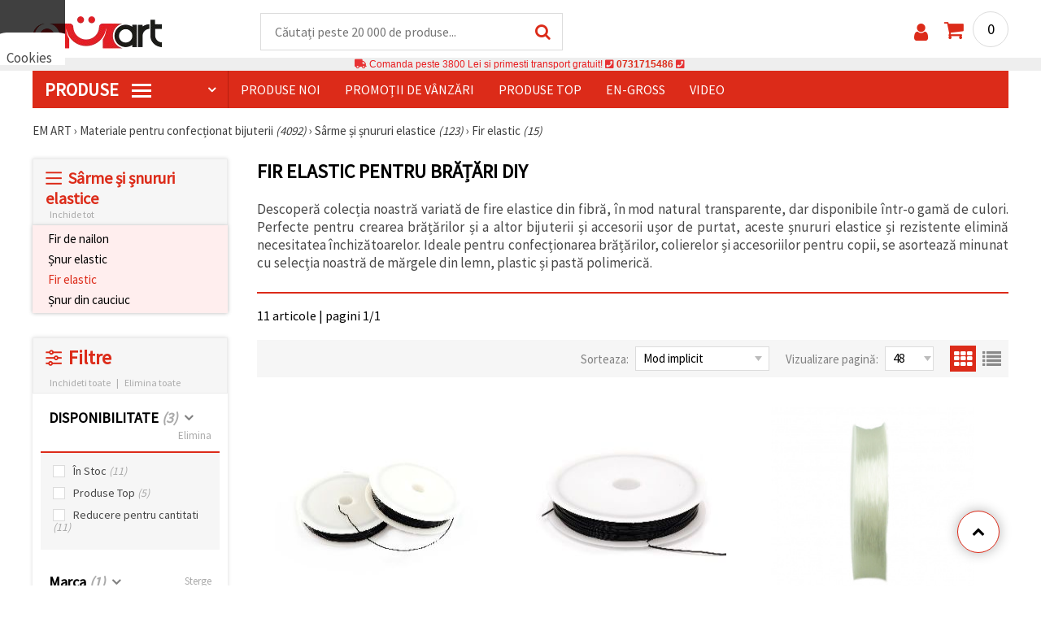

--- FILE ---
content_type: text/html; charset=UTF-8
request_url: https://www.emart.md/elastic-silicon-bijuterii
body_size: 47798
content:
<!DOCTYPE html>
<html translate="no" class="overflow-x-hidden" lang="ro-MD" xml:lang="ro-MD" xmlns="http://www.w3.org/1999/xhtml">
<head>
<!-- Google Tag Manager -->
<script>(function(w,d,s,l,i){w[l]=w[l]||[];w[l].push({'gtm.start':
new Date().getTime(),event:'gtm.js'});var f=d.getElementsByTagName(s)[0],
j=d.createElement(s),dl=l!='dataLayer'?'&l='+l:'';j.async=true;j.src=
'https://www.googletagmanager.com/gtm.js?id='+i+dl;f.parentNode.insertBefore(j,f);
})(window,document,'script','dataLayer','GTM-M4RQWB5');</script>
<!-- End Google Tag Manager -->

<meta name="google" content="notranslate">
<link rel="preconnect" href="https://images.emart.eu/" crossorigin>
<link rel="preconnect" href="https://fonts.googleapis.com/" crossorigin>
<link rel="preconnect" href="https://use.fontawesome.com/" crossorigin>
<link rel="preconnect" href="https://cdnjs.cloudflare.com/" crossorigin>
<link rel="dns-prefetch" href="https://images.emart.eu/">
<link rel="dns-prefetch" href="https://fonts.googleapis.com/">
<link rel="dns-prefetch" href="https://use.fontawesome.com/">
<link rel="dns-prefetch" href="https://cdnjs.cloudflare.com/">
<title>Fir elastic pentru brățări DIY</title>
<meta name="description" content="Cumpără din gama variată de fire elastice de la EM ART pentru brățări DIY. Rezistente și elastice, aceste șnururi elastice accesibile sunt perfecte pentru realizarea bijuteriilor, proiecte creative pentru copii și multe altele!  EM ART" />
<meta property="og:locale" content="ro-MD" />
                    <meta property="og:type" content="product.group" />
                    <meta property="og:title" content="Fir elastic pentru brățări DIY" />
                    <meta property="og:description" content="Cumpără din gama variată de fire elastice de la EM ART pentru brățări DIY. Rezistente și elastice, aceste șnururi elastice accesibile sunt perfecte pentru realizarea bijuteriilor, proiecte creative pentru copii și multe altele!  EM ART" />
                    <meta property="og:url" content="https://www.emart.md/elastic-silicon-bijuterii" />
                    <meta property="og:image" content="https://images.emart.eu/picmenu/silikonov-lastik_1532528845898.jpg" />
                    <meta property="og:site_name" content="EMART Margele Materiale de Arta Hobby" />
<meta http-equiv="content-type" content="text/html; charset=UTF-8" />
<meta name="viewport" content="width=device-width, initial-scale=1.0" />
<meta name="robots" content="INDEX , FOLLOW" />
<link rel="canonical" href="https://www.emart.md/elastic-silicon-bijuterii" />
<link rel="icon" type="image/png" href='/favicon.ico' />
<link rel="apple-touch-icon" href="/favicon.ico"><link rel="alternate" hreflang='ro-MD' href="https://www.emart.md/elastic-silicon-bijuterii" />
<link rel="alternate" hreflang="bg-BG" href="https://www.emart.bg/kordi-i-lastici-silikonov-lastik" />
<link rel="alternate" hreflang="en" href="https://www.emart.eu/elastic-wire-for-diy" />
<link rel="alternate" hreflang="el-GR" href="https://www.emart.gr/elastiko-kordoni-silikonhs" />
<link rel="alternate" hreflang="ro-RO" href="https://www.emart.ro/elastic-silicon-bijuterii" />
<link rel="alternate" hreflang="de-AT" href="https://www.emart.at/elastischer-faden-fuer-diy-armbaender" />
<link rel="alternate" hreflang="de-DE" href="https://www.emart.com.de/elastischer-faden-fuer-diy-armbaender" />
<link rel="alternate" hreflang="cs-CZ" href="https://www.em-art.cz/elasticky-vlasec-na-vyrobu-diy-naramku" />
<link rel="alternate" hreflang="hr-HR" href="https://www.emart.hr/elasticna-zica-za-izradu-narukvica-uradi-sam" />
<link rel="alternate" hreflang="hu-HU" href="https://www.emarthobby.hu/rugalmas-damil-diy-karkotokhoz" />
<link rel="alternate" hreflang="it-IT" href="https://www.em-art.it/filo-elastico-per-braccialetti-fai-da-te" />
<link rel="alternate" hreflang="pl-PL" href="https://www.e-mart.pl/elastyczna-zylka-do-bransoletek-diy" />
<link rel="alternate" hreflang="sl-SI" href="https://www.emart.si/elasticna-vrvica-za-izdelavo-zapestnic" />
<link rel="alternate" hreflang="sk-SK" href="https://www.emart.sk/elasticka-snurka-na-vyrobu-diy-naramkov" />
<link rel="alternate" hreflang="el-CY" href="https://www.emart.cy/elastiko-kordoni-silikonhs" />
<link rel="alternate" hreflang="en-GB" href="https://www.emart.uk.com/elastic-wire-for-diy" />
<link rel="alternate" hreflang="en-US" href="https://www.emart.us.com/elastic-wire-for-diy" />
<link rel="alternate" hreflang="en-CA" href="https://www.emart.co.com/elastic-wire-for-diy" />
<link rel="stylesheet" href="https://www.emart.md/styles/consent_modal_styles.css?1768127537" />
<link href="https://fonts.googleapis.com/css?family=Source+Sans+Pro" rel="stylesheet">
<link rel="stylesheet" href="https://www.emart.md/styles/menu.css?1768127537" />
<link rel="stylesheet" href="https://www.emart.md/styles/obsht.css?1768127537" />
<link rel="stylesheet" href="https://www.emart.md/styles/filtri.css?1768127537" />
<link rel="stylesheet" href="https://www.emart.md/styles/lenta.css?1768127537" />
<link rel="stylesheet" href="https://www.emart.md/styles/stokimreja.css?1768127537" />
<link rel="stylesheet" href="https://www.emart.md/styles/pop.css?1768127537" />
<link rel="stylesheet" href="https://www.emart.md/styles/obsht1.css?1768127537" />
<link rel="stylesheet" href= "https://use.fontawesome.com/releases/v5.0.7/css/all.css
">
<link rel="stylesheet" href="https://cdnjs.cloudflare.com/ajax/libs/font-awesome/4.7.0/css/font-awesome.min.css">
<script type="text/javascript" id="consentVariables">

        var consent_ad_storage_update = 'denied';

        var consent_analytics_storage_update = 'denied' ;

        var consent_ad_user_data_update = 'denied' ;

        var consent_ad_personalization_update = 'denied' ;

        var consent_personalization_storage_update = 'denied' ;

        var consent_functionality_storage_update = 'granted' ;

        var consent_security_storage_update = 'denied' ;

        var consent_is_updated = '1';

        </script>
<script src="https://www.emart.md/scripts/consent_modal_script.js?1768127537" defer></script>
<script src="https://www.emart.md/scripts/md.js?1768127537" defer></script>
<script src="https://www.emart.md/scripts/myn.js?1768127537" defer></script>
<script src="https://www.emart.md/scripts/lazyLoad.js?1768127537"></script>
<script>var putikal = 'https://www.emart.md/';</script>
<link rel='stylesheet' href='https://www.emart.md/styles/_output.css?v=1768220497'>
<script>
    !function(t,e){var o,n,p,r;e.__SV||(window.posthog=e,e._i=[],e.init=function(i,s,a){function g(t,e){var o=e.split(".");2==o.length&&(t=t[o[0]],e=o[1]),t[e]=function(){t.push([e].concat(Array.prototype.slice.call(arguments,0)))}}(p=t.createElement("script")).type="text/javascript",p.crossOrigin="anonymous",p.async=!0,p.src=s.api_host.replace(".i.posthog.com","-assets.i.posthog.com")+"/static/array.js",(r=t.getElementsByTagName("script")[0]).parentNode.insertBefore(p,r);var u=e;for(void 0!==a?u=e[a]=[]:a="posthog",u.people=u.people||[],u.toString=function(t){var e="posthog";return"posthog"!==a&&(e+="."+a),t||(e+=" (stub)"),e},u.people.toString=function(){return u.toString(1)+".people (stub)"},o="init capture register register_once register_for_session unregister unregister_for_session getFeatureFlag getFeatureFlagPayload isFeatureEnabled reloadFeatureFlags updateEarlyAccessFeatureEnrollment getEarlyAccessFeatures on onFeatureFlags onSessionId getSurveys getActiveMatchingSurveys renderSurvey canRenderSurvey getNextSurveyStep identify setPersonProperties group resetGroups setPersonPropertiesForFlags resetPersonPropertiesForFlags setGroupPropertiesForFlags resetGroupPropertiesForFlags reset get_distinct_id getGroups get_session_id get_session_replay_url alias set_config startSessionRecording stopSessionRecording sessionRecordingStarted captureException loadToolbar get_property getSessionProperty createPersonProfile opt_in_capturing opt_out_capturing has_opted_in_capturing has_opted_out_capturing clear_opt_in_out_capturing debug".split(" "),n=0;n<o.length;n++)g(u,o[n]);e._i.push([i,s,a])},e.__SV=1)}(document,window.posthog||[]);
    posthog.init('phc_snbAb38c1JHOTbdoWPiZKM7N87YdbklSbimS4JBxHcB',{api_host:'https://eu.i.posthog.com', defaults:'2025-05-24'})
</script></head>
<body class="max-w-screen" onload="tpmenu(); mushmorok();">
<!-- main app container -->
    <div id="consent-modeV2-modal">
        <input style="display:none;" value="https://www.emart.md/zapis_google.php?ap=5429b6e44b33e0ec6381af59d8c579a7&ep=d1e30bddc3658627f9fa85af6f6eb401&" id="path_dafwefa" \>
        <div id="modal-1" class="jw-modal">
            <div class="jw-modal-body">
                <p>Cookies<p>
                <p class="consent-description">🍪 Bună, vrem să vă oferim câteva cookie -uri. Cu toate acestea, ele sunt diferite de cele pe care le cunoașteți, suntem siguri că veți avea cea mai tare experiență aici, amintindu-vă de preferințele și re-vizitele.</p>
                <p class="consent-description">Puteți fi de acord să utilizați toate cookie -urile făcând clic pe „pe site!” Sau să vă indicați preferințele în setări selectând un tip de cookie -uri dat și făcând clic pe butonul „Salvați”</p>
                <button onclick="acceptAll()" id="accept-jw" class="!px-3 !w-fit !py-2 !mt-4 !text-base">Аcceptati toate!</button>
                <button onclick="openModal('modal-2')" class='!w-fit !px-2 !text-sm !py-1 !bg-inherit !text-black' id="prefferences-jw">Setări</button>
                
            </div>
        </div>
        <div id="modal-2" class="jw-modal">
            <div class="jw-modal-body">
                    <p>Setări</p>
                    <p class="consent-description">Acest site web folosește cookie -uri pentru a vă îmbunătăți experiența în timp ce navigați pe site -ul web. Dintre acestea, cookie -urile, care sunt clasificate după cum este necesar, sunt stocate în browserul dvs., deoarece sunt esențiale pentru munca de bază ...</p>
                    <div class="grid-container">
                        <div class="grid-item">
                            <label class="switchConsent">
                                <input class="ConsentInput" type="checkbox" checked disabled>
                                <span class="sliderConsent round"></span>
                            </label>
                        </div>
                        <div class="grid-item grid-item-name">
                            <div class="jw-modal-flexbox-container">
                                <div class="jw-modal-flexbox-name">
                                    <p>Necesar</p>
                                </div>
                                <!-- <div class="jw-modal-flexbox-description">
                                    <p >Aceste cookie -uri sunt necesare pentru funcționarea site -ului și nu pot fi excluse în sistemele noastre. Iată cookie -uri pentru a naviga pe site -ul web, păstrați informațiile completate atunci când treceți între pași diferiți, precum și atunci când vă conectați sau înregistrați. Puteți configura browserul pentru a vă bloca sau a vă avertiza cu privire la aceste cookie -uri, dar în acest caz, unele părți ale site -ului pot să nu funcționeze.</p>
                                </div> -->
                            </div>  
                        </div>
                        <div class="grid-item">
                            <label class="switchConsent">
                                <input class="ConsentInput" type="checkbox" id="switchMarketing" 2> 
                                <span class="sliderConsent round"></span>
                            </label> <!--onClick="change state"-->
                        </div>
                        <div class="grid-item grid-item-name">
                            <div class="jw-modal-flexbox-container">
                                <div class="jw-modal-flexbox-name">
                                    <p>Marketing</p>
                                </div>
                                <!-- <div class="jw-modal-flexbox-description">
                                    <p >Cookie -urile publicitare sunt folosite pentru a vă oferi anunțuri și campanii de marketing adecvate, urmărind activitatea de internet.</p>
                                </div> -->
                            </div>
                        </div>
                        <div class="grid-item">
                            <label class="switchConsent">
                                <input class="ConsentInput" type="checkbox" id="switchAnalytics" 2>
                                <span class="sliderConsent round"></span>
                            </label> <!--onClick="change state"-->
                        </div>
                        <div class="grid-item grid-item-name">
                            <div class="jw-modal-flexbox-container">
                                <div class="jw-modal-flexbox-name">
                                    <p>Analitic</p>
                                </div>
                                <!-- <div class="jw-modal-flexbox-description">
                                    <p >Aceste cookie -uri sunt folosite pentru a înțelege modul în care interacționați cu site -ul nostru web. Ele ne ajută să colectăm informații despre indicatori, cum ar fi numărul de vizitatori, un grad de renunțare la o sursă de trafic și multe altele.</p>
                                </div> -->
                            </div>
                        </div>
                        <div class="grid-item">
                            <label class="switchConsent">
                                <input class="ConsentInput" type="checkbox" id="switchFuntionality" 2>
                                <span class="sliderConsent round"></span>
                            </label> <!--onClick="change state"-->
                        </div>
                        <div class="grid-item grid-item-name">
                            <div class="jw-modal-flexbox-container">
                                <div class="jw-modal-flexbox-name">
                                    <p>Funcţional</p>
                                </div>
                                <!-- <div class="jw-modal-flexbox-description">
                                    <p>Această categorie de cookie -uri este utilizată pentru a facilita utilizatorul atunci când utilizează site -ul web și ia în considerare preferințele individuale ale utilizatorului. Cookie -urile de funcționalitate includ cookie -uri pentru a recunoaște un dispozitiv, pentru a păstra preferințele cu privire la dimensiunea fontului și multe altele.</p>
                                </div> -->
                            </div>  
                        </div>
                        <div class="grid-item">
                            <label class="switchConsent">
                                <input class="ConsentInput" type="checkbox" id="switchOthers" 2>
                                <span class="sliderConsent round"></span>
                            </label> <!--onClick="change state"-->
                        </div>
                        <div class="grid-item grid-item-name">
                            <div class="jw-modal-flexbox-container">
                                <div class="jw-modal-flexbox-name">
                                    <p>Alte</p>
                                </div>
                                <!-- <div class="jw-modal-flexbox-description">
                                    <p >Alte cookie -uri necategorizate sunt cele care sunt analizate și nu au fost încă clasificate în niciuna dintre aceste categorii.</p>
                                </div> -->
                            </div>  
                        </div>
                    </div>
                <button onclick="acceptAll()" id="accept-jw" class="!px-3 !w-fit !py-2 !mt-4 !text-base">Аcceptati toate!</button> 
                <button onclick="acceptGranularConsent()" class='!w-fit !px-2 !text-sm !py-1 !bg-inherit !text-black' id="prefferences-jw">Salvați</button> 
            </div>
         </div>
    </div>
<!-- Google Tag Manager (noscript) -->
<noscript><iframe src="https://www.googletagmanager.com/ns.html?id=GTM-M4RQWB5"
height="0" width="0" style="display:none;visibility:hidden"></iframe></noscript>
<!-- End Google Tag Manager (noscript) -->
<div class="sticky top-0 z-[9999999] bg-white w-full">
<header class="header1" id="BotUp">
<div class="bolo">
<div id="malkalupa" class="responsive-search">
<div class="popupfoot">
<a class="close" onclick="document.getElementById('malkalupa').style.display='none';"><i class="fa fa-times"></i></a>
</div>
<form class="search-form" onSubmit="return false">
<div class="search-wrap clearfloat">
<input type="text" id="searchf2" class="search-input" autocomplete="off" placeholder="Căutați peste 20 000 de produse..." onkeyup="tresnate('https://www.emart.md/tres/tres.php','koko','searchf2','trrss1',event);" />
<span class="search-bar"></span>
<a id="trrss1" onclick="tarsi('searchf2');" class="search-submit"><i class="fa fa-search"></i></a>
<div class="fluid-menu fluid-menu-products">
<div id="koko">
</div>
</div>
</div>
</form>
</div>
</div>
<div class="wrapper clearfloat">
<div class="responsive-menu-btn" id="showLeftPush" onclick="respvij();"><span class="icon-navicon"></span></div>
<div class="komp-menu-btn skrit" id="mmmenu"></div>
<div class="logo">
<a href="https://www.emart.md/">
<strong>EM ART</strong>
<img width=160 height=40 src="https://images.emart.eu/cite/logo.png" alt="EM ART" />
</a>
</div>
<script type="application/ld+json">
{
    "@context": "http://schema.org",
    "@type": "WebSite",
    "url": "https://www.emart.md",
    "name": "EM ART",
    "description": "Mai mult de 25000 ✔️Margele✔️️Accesorii pentru bijuterii ✔️️Hobby și materiale de artă ⭐EMART.MD⭐✈ Livrare gratuită peste 3800 MDL",
    "image": "https://images.emart.eu/cite/logo.png",
    "inLanguage": "ro-MD",
    "copyrightYear": "2004",
    "sameAs": [
        "https://www.youtube.com/@emartro8765"
    ],
    "potentialAction": {
        "@type": "SearchAction",
        "target": "https://www.emart.md/search-{query}"
    }
}
</script>
<div>
<link href="https://www.emart.md/"/>
<form action="https://www.emart.md/search" method="get" class="search-form" onSubmit="return false">
<div class="search-wrap clearfloat">
<input type="text" name="query" id="searchf1" autocomplete="off" class="search-input" placeholder="Căutați peste 20 000 de produse..." onkeyup="tresnate('https://www.emart.md/tres/tres.php','koku','searchf1','trrss2',event);" />
<span class="search-bar"></span>
<a id="trrss2" onclick="tarsi('searchf1');" class="search-submit"><i class="fa fa-search"></i></a>
<div class="fluid-menu fluid-menu-products">
<div id="koku" class="skrit">
</div>
</div>
</div>
</form>
</div>
<div class="header-right clearfloat">
<div class="search-icon" onclick="document.getElementById('malkalupa').style.display='block';"><i class="fa fa-search"></i></div>
<div class="login">
<a href="https://www.emart.md/signin" title="Autentificare"><i class="fa fa-user"></i></a>
</div>
<div class="cart">
<a><span id="vkosha">0</span></a>
</div>
</div>
</div>
</header>
</div>
<p class="bannerText2"><i class="fas fa-truck"></i> Comanda peste&nbsp;3800 Lei&nbsp;si primesti transport gratuit!&nbsp;<i class="fas fa-phone-square"></i>&nbsp;<a class="tel" href="tel:0731715486">0731715486</a>&nbsp;<i class="fas fa-phone-square"></i>&nbsp;<a class="tel" href="tel:"></a><br><span style="font-size: 14px;color: black;font-weight: bold;"></span> </p>
<div class="wrapper clearfloat">
<div class="menu-wrap">
<nav id="kmpmenu" class="menu clearfloat">
<ul>
<li><a id="kategorii-buton" href="https://www.emart.md/categories-products">PRODUSE <span class="menu-icon"></span></a>
<div id="glavnomenu" class="category-menu">
<ul>
<li><a href="https://www.emart.md/margele" onmouseover="vismenu('1');"><img src="https://images.emart.eu/menutam/49.png" alt="Margele" width="20rem" />&nbsp;&nbsp;Margele</a>
<div id="podmenu1" class="right-submenu">
<div class="cat-name"><a href="https://www.emart.md/margele">Margele</a></div>
<div class="cat-lists clearfloat">
<div class="sub-one">
<ul>
<li class="sub-one-title" onmouseover="document.getElementById('menusni1').src='https://images.emart.eu/picmenu/plastmasovi_1531123667593.jpg'; document.getElementById('menusni1').alt='Mărgele acrilice';"><a href="https://www.emart.md/margele-acrilice-din-plastic" title="Margele acrilice din plastic">Mărgele acrilice</a></li>
<li onmouseover="document.getElementById('menusni1').src='https://images.emart.eu/picmenu/antik_1531123804136.jpg'; document.getElementById('menusni1').alt='Mărgele acrilice imitație lemn';"><a href="https://www.emart.md/margele-de-plastic-antic">Mărgele antice</a></li>
<li onmouseover="document.getElementById('menusni1').src='https://images.emart.eu/picmenu/dvucvetni_1531122763825.png'; document.getElementById('menusni1').alt='Mărgele acrilice bicolore';"><a href="https://www.emart.md/margele-acrilice-colorate">Mărgele bicolore</a></li>
<li onmouseover="document.getElementById('menusni1').src='https://images.emart.eu/picmenu/imitacija_1530197409205.jpg'; document.getElementById('menusni1').alt='Mărgele din imitație de pietre semiprețioase și cristale';"><a href="https://www.emart.md/margele-imitacie-gresie-cristale-lemn">Mărgele de imitație</a></li>
<li onmouseover="document.getElementById('menusni1').src='https://images.emart.eu/picmenu/imitacija-perla_1531123949332.jpg'; document.getElementById('menusni1').alt='Mărgele din plastic imitație de perlă';"><a href="https://www.emart.md/imitacie-perle-margele">Mărgele imitație perlă</a></li>
<li onmouseover="document.getElementById('menusni1').src='https://images.emart.eu/picmenu/kopcheta_1530199105345.jpg'; document.getElementById('menusni1').alt='Butoane din plastic pentru decorare';"><a href="https://www.emart.md/nasturi-acrilice">Nasturi acrilici</a></li>
<li onmouseover="document.getElementById('menusni1').src='https://images.emart.eu/picmenu/metalizirani_1531122655768.png'; document.getElementById('menusni1').alt='Mărgele din plastic metalizate pentru confecționarea bijuteriilor';"><a href="https://www.emart.md/margele-de-imitacie-din-metal">Mărgele imitație metal</a></li>
<li onmouseover="document.getElementById('menusni1').src='https://images.emart.eu/picmenu/platni_1530540591468.jpg'; document.getElementById('menusni1').alt='Mărgele acrilice opace';"><a href="https://www.emart.md/margele-acrilice-colorate-opace">Mărgele opace</a></li>
<li onmouseover="document.getElementById('menusni1').src='https://images.emart.eu/picmenu/prozrachni_1531124132503.jpg'; document.getElementById('menusni1').alt='Mărgele acrilice transparente și imitații de cristal';"><a href="https://www.emart.md/margele-acrilice-transparente">Mărgele transparente</a></li>
<li onmouseover="document.getElementById('menusni1').src='https://images.emart.eu/picmenu/rezinovi_1523443285782.jpg'; document.getElementById('menusni1').alt='Mărgele din rășină';"><a href="https://www.emart.md/margele-de-rashina">Mărgele din rășină</a></li>
<li onmouseover="document.getElementById('menusni1').src='https://images.emart.eu/picmenu/risuvani_1523443060799.jpg'; document.getElementById('menusni1').alt='Mărgele acrilice pictate';"><a href="https://www.emart.md/margele-pictate-din-plastic-fabricarea-manuala-bijuteriilor">Mărgele pictate</a></li>
<li onmouseover="document.getElementById('menusni1').src='https://images.emart.eu/picmenu/s-bjala-osnova_1523443265106.jpg'; document.getElementById('menusni1').alt='Mărgele acrilice cu miez alb';"><a href="https://www.emart.md/margele-acrilice-cu-baza-de-culoare-alb">Mărgele cu nucleu alb</a></li>
<li onmouseover="document.getElementById('menusni1').src='https://images.emart.eu/picmenu/svyrzvashi_elementi_1582632617523.jpg'; document.getElementById('menusni1').alt='Conectori și zale din plastic';"><a href="https://www.emart.md/element-de-fixare-din-plastic-margele-de-legatura-acrilica" title="Perle de plastic, elemente de fixare">Conectori</a></li>
<li onmouseover="document.getElementById('menusni1').src='https://images.emart.eu/picmenu/s-pokritie_1530886429185.jpg'; document.getElementById('menusni1').alt='Mărgele acrilice acoperite';"><a href="https://www.emart.md/margele-acrilice-acoperite-din-cauciuc-facetat-vopsit">Mărgele acoperite</a></li>
<li onmouseover="document.getElementById('menusni1').src='https://images.emart.eu/picmenu/sinjo-oko_1523443075123.jpg'; document.getElementById('menusni1').alt='Mărgele din plastic cu ochiul turcesc (Nazar)';"><a href="https://www.emart.md/perle-de-plastic-ochi-albastru">Mărgele cu Ochi Turcesc</a></li>
<li onmouseover="document.getElementById('menusni1').src='https://images.emart.eu/picmenu/srebrista-nishka_1530545544388.jpg'; document.getElementById('menusni1').alt='Mărgele acrilice cu accente argintii';"><a href="https://www.emart.md/margele-de-acrilic-pictate-prin-pulverizare">Mărgele acrilice cu accente argintii</a></li>
<li onmouseover="document.getElementById('menusni1').src='https://images.emart.eu/picmenu/ccb_1523443246184.jpg'; document.getElementById('menusni1').alt='Mărgele CCB, Conectori și Pandantive';"><a href="https://www.emart.md/margele-ccb-acrilice">Mărgele CCB</a></li>
</ul>
</div>
<div class="sub-one">
<ul>
<li class="sub-one-title">&nbsp;</li>
<li onmouseover="document.getElementById('menusni1').src='https://images.emart.eu/picmenu/martbg_765150_1724064964897.jpg'; document.getElementById('menusni1').alt='Pandantive';"><a href="https://www.emart.md/pandantive-din-plastic" title="Pandantive din plastic">Pandantive</a></li>
</ul>
</div>
<div class="sub-one">
<ul>
<li class="sub-one-title" onmouseover="document.getElementById('menusni1').src='https://images.emart.eu/picmenu/darveni_1530890890606.jpg'; document.getElementById('menusni1').alt='Mărgele, forme și pandantive din lemn';"><a href="https://www.emart.md/pandantive-din-lemn-de-margele">Mărgele din lemn</a></li>
<li onmouseover="document.getElementById('menusni1').src='https://images.emart.eu/picmenu/darveni-visulki_1531297667696.jpg'; document.getElementById('menusni1').alt='Pandantive din lemn';"><a href="https://www.emart.md/pandantive-din-lemn-pentru-coliere-cercei-botez">Pandantive din lemn</a></li>
<li onmouseover="document.getElementById('menusni1').src='https://images.emart.eu/picmenu/glavichki_1531234953705.jpg'; document.getElementById('menusni1').alt='Mărgele tip cap din lemn și mărgele pentru păpuși cu fețe zâmbitoare';"><a href="https://www.emart.md/margele-de-zambet-din-lemn">Mărgele din lemn cu chipuri</a></li>
<li onmouseover="document.getElementById('menusni1').src='https://images.emart.eu/picmenu/detski-figurki_1531123463547.jpg'; document.getElementById('menusni1').alt='Forme și mărgele din lemn colorate pentru copii';"><a href="https://www.emart.md/figurine-din-lemn-pentru-copii">Forme din lemn pentru copii</a></li>
<li onmouseover="document.getElementById('menusni1').src='https://images.emart.eu/picmenu/diskove-shaibi_153122796454.jpg'; document.getElementById('menusni1').alt='Mărgele disc plate și mărgele tip șaibă pentru proiecte DIY';"><a href="https://www.emart.md/disc-shi-shaiba-de-margele-din-lemn">Mărgele plate și disc</a></li>
<li onmouseover="document.getElementById('menusni1').src='https://images.emart.eu/picmenu/kokos_1531230778530.jpg'; document.getElementById('menusni1').alt='Mărgele din cocos natural';"><a href="https://www.emart.md/margele-de-nuca-de-cocos">Mărgele din nucă de cocos</a></li>
<li onmouseover="document.getElementById('menusni1').src='https://images.emart.eu/picmenu/kopcheta_1531231600386.jpg'; document.getElementById('menusni1').alt='Nasturi din lemn';"><a href="https://www.emart.md/butoane-din-lemn">Nasturi din lemn</a></li>
<li onmouseover="document.getElementById('menusni1').src='https://images.emart.eu/picmenu/kubcheta_153123240688.jpg'; document.getElementById('menusni1').alt='Mărgele cubice din lemn pentru confecționarea bijuteriilor';"><a href="https://www.emart.md/margele-de-cuburi-din-lemn">Mărgele cubice din lemn</a></li>
<li onmouseover="document.getElementById('menusni1').src='https://images.emart.eu/picmenu/miniatjurki_1531228718882.jpg'; document.getElementById('menusni1').alt='Mărgele etnice lucrate manual, pictate manual';"><a href="https://www.emart.md/miniaturi-margele-de-lemn">Mărgele etnice</a></li>
<li onmouseover="document.getElementById('menusni1').src='https://images.emart.eu/picmenu/ofali-cilindri_1531233301856.jpg'; document.getElementById('menusni1').alt='Mărgele din lemn ovale și cilindrice';"><a href="https://www.emart.md/margele-de-lemn-ovale-shi-cilindrice">Mărgele ovale și cilindrice</a></li>
<li onmouseover="document.getElementById('menusni1').src='https://images.emart.eu/picmenu/plochki-s-nadpis_1531236546576.jpg'; document.getElementById('menusni1').alt='Conectori din lemn, tag-uri și etichete nefinisate';"><a href="https://www.emart.md/tabele-din-lemn-cu-inscriptii">Conectori și etichete din lemn</a></li>
<li onmouseover="document.getElementById('menusni1').src='https://images.emart.eu/picmenu/risuvani-500x500_1531229985344.jpg'; document.getElementById('menusni1').alt='Mărgele din lemn pictate și imprimate';"><a href="https://www.emart.md/margele-din-lemn-pictate">Mărgele din lemn pictate</a></li>
<li onmouseover="document.getElementById('menusni1').src='https://images.emart.eu/picmenu/topcheta_1531234340765.jpg'; document.getElementById('menusni1').alt='Mărgele din lemn rotunde';"><a href="https://www.emart.md/margele-rotunde-din-lemn">Mărgele rotunde din lemn</a></li>
<li onmouseover="document.getElementById('menusni1').src='https://images.emart.eu/picmenu/figurki_1531235896849.jpg'; document.getElementById('menusni1').alt='Mărgele și forme din lemn';"><a href="https://www.emart.md/figurine-shi-forme-margele-lemn">Forme din lemn</a></li>
</ul>
</div>
<div class="sub-one">
<ul>
<li class="sub-one-title" onmouseover="document.getElementById('menusni1').src='https://images.emart.eu/picmenu/metalni-manista_1531402519182.jpg'; document.getElementById('menusni1').alt='Mărgele metalice, charmuri și pandantive pentru confecționarea bijuteriilor';"><a href="https://www.emart.md/margele-metalice">Mărgele metalice, charm-uri și pandantive</a></li>
<li onmouseover="document.getElementById('menusni1').src='https://images.emart.eu/picmenu/metalni-visulki_1531306502676.jpg'; document.getElementById('menusni1').alt='Pandantive metalice pentru bijuterii DIY';"><a href="https://www.emart.md/pandantive-metalice">Pandantive metalice</a></li>
<li onmouseover="document.getElementById('menusni1').src='https://images.emart.eu/picmenu/visulka-s-kristali_1531306978294.jpg'; document.getElementById('menusni1').alt='Pandantive metalice cu cristale';"><a href="https://www.emart.md/pandantive-metalice-cu-cristale">Pandantive cu cristale</a></li>
<li onmouseover="document.getElementById('menusni1').src='https://images.emart.eu/picmenu/visulki_cvetni_1582632659960.jpg'; document.getElementById('menusni1').alt='Pandantive din metal emailat';"><a href="https://www.emart.md/metalice-pandantive-colorate">Pandantive colorate</a></li>
<li onmouseover="document.getElementById('menusni1').src='https://images.emart.eu/picmenu/zvancheta-i-kambanki_1531307693417.jpg'; document.getElementById('menusni1').alt='Clopoței metalici mici pentru decor';"><a href="https://www.emart.md/clopotele-shi-clopotei">Clopoței</a></li>
<li onmouseover="document.getElementById('menusni1').src='https://images.emart.eu/picmenu/manista-za-nanizane_1531315312348.png'; document.getElementById('menusni1').alt='Mărgele metalice pentru realizarea bijuteriilor';"><a href="https://www.emart.md/margele-metalice-distribuitori">Mărgele metalice</a></li>
<li onmouseover="document.getElementById('menusni1').src='https://images.emart.eu/picmenu/manista-s-halka_1531316026350.jpg'; document.getElementById('menusni1').alt='Mărgele metalice cu anouri pentru realizarea bijuteriilor';"><a href="https://www.emart.md/margele-cu-un-inel">Mărgele metalice cu anou</a></li>
<li onmouseover="document.getElementById('menusni1').src='https://images.emart.eu/picmenu/razdeliteli_1531322689149.jpg'; document.getElementById('menusni1').alt='Mărgele distanțiere pentru realizarea bijuteriilor';"><a href="https://www.emart.md/distanciere-margele-metalice">Mărgele distanțiere</a></li>
<li onmouseover="document.getElementById('menusni1').src='https://images.emart.eu/picmenu/razdeliteli-s-kristali_1531382926471.jpg'; document.getElementById('menusni1').alt='Distanțiere metalice cu cristale';"><a href="https://www.emart.md/margele-de-cristal-distancate-metalice" title="Margele de cristal distanțate">Distanțiere cu cristale</a></li>
<li onmouseover="document.getElementById('menusni1').src='https://images.emart.eu/picmenu/s-kristal-za-nizane_153138391965.jpg'; document.getElementById('menusni1').alt='Mărgele metalice cu cristale';"><a href="https://www.emart.md/margele-metalice-cu-shnur-de-cristal" title="Margele metalice cu șnur de cristal">Mărgele metalice cu cristale</a></li>
<li onmouseover="document.getElementById('menusni1').src='https://images.emart.eu/picmenu/svarzvashti-elementi_1531392222383.jpg'; document.getElementById('menusni1').alt='Zale și conectori metalici pentru confecționarea bijuteriilor';"><a href="https://www.emart.md/elemente-de-legatura-metalice">Linkuri și conectori metalici</a></li>
<li onmouseover="document.getElementById('menusni1').src='https://images.emart.eu/picmenu/svarzvashti-za-obeci-i-gerdani_1531392941648.jpg'; document.getElementById('menusni1').alt='Conectori metalici pentru coliere și cercei';"><a href="https://www.emart.md/metalice-elemente-legatura-pentru-cercei-margele">Conectori metalici</a></li>
<li onmouseover="document.getElementById('menusni1').src='https://images.emart.eu/picmenu/sv_elementi_cvetni_1582632688823.jpg'; document.getElementById('menusni1').alt='Conectori și linkuri din metal emailat';"><a href="https://www.emart.md/elementele-de-fixare-metalice-culorilor">Conectori colorați</a></li>
<li onmouseover="document.getElementById('menusni1').src='https://images.emart.eu/picmenu/svarzvashti-s-kristali_1531396153468.jpg'; document.getElementById('menusni1').alt='Conectori și elemente de legătură metalice cu cristale';"><a href="https://www.emart.md/bijuterii-care-fac-conectori-metalici-cu-cristale">Conectori cu cristale</a></li>
<li onmouseover="document.getElementById('menusni1').src='https://images.emart.eu/picmenu/manista_stomana_1572599722936.jpg'; document.getElementById('menusni1').alt='Mărgele din oțel pentru bijuterii handmade';"><a href="https://www.emart.md/margele-de-ocel">Mărgele din oțel</a></li>
<li onmouseover="document.getElementById('menusni1').src='https://images.emart.eu/picmenu/figurki-za-nanizvane_1531396503683.jpg'; document.getElementById('menusni1').alt='Mărgele metalice tip slider pentru creatorii de bijuterii DIY';"><a href="https://www.emart.md/figuri-metalice-pentru-coarde">Mărgele glisante</a></li>
</ul>
</div>
<div class="sub-one">
<ul>
<li class="sub-one-title" onmouseover="document.getElementById('menusni1').src='https://images.emart.eu/picmenu/manista-stakleni_1531483968591.jpg'; document.getElementById('menusni1').alt='Mărgele din sticlă pentru bijuterii și artizanat';"><a href="https://www.emart.md/margele-de-sticla">Mărgele din sticlă</a></li>
<li onmouseover="document.getElementById('menusni1').src='https://images.emart.eu/picmenu/stakleni-visulki_1531404534252.jpg'; document.getElementById('menusni1').alt='Pandantive din sticlă pentru proiecte DIY';"><a href="https://www.emart.md/pandantive-din-sticla">Pandantive din sticlă</a></li>
<li onmouseover="document.getElementById('menusni1').src='https://images.emart.eu/picmenu/dekorativni_1531404715604.jpg'; document.getElementById('menusni1').alt='Microbile din sticlă pentru proiecte decorative';"><a href="https://www.emart.md/margele-de-sticla-minuscule">Micromărgele</a></li>
<li onmouseover="document.getElementById('menusni1').src='https://images.emart.eu/picmenu/stakleni-kristali_153140470212.jpg'; document.getElementById('menusni1').alt='Mărgele din cristal de sticlă pentru bijuterii DIY';"><a href="https://www.emart.md/margele-de-cristal-de-sticla">Mărgele din cristal de sticlă</a></li>
<li onmouseover="document.getElementById('menusni1').src='https://images.emart.eu/picmenu/kristalni-nanizi_1531405105372.jpg'; document.getElementById('menusni1').alt='Șiraguri de mărgele din cristal de sticlă fațetate';"><a href="https://www.emart.md/margele-shiruri-cristal-sticla-facetate">Șiraguri de cristale fațetate</a></li>
<li onmouseover="document.getElementById('menusni1').src='https://images.emart.eu/picmenu/matirani-i-gumirani_1531405744123.jpg'; document.getElementById('menusni1').alt='Mărgele și perle din sticlă mate și cu efect cauciucat';"><a href="https://www.emart.md/margele-perlele-din-sticla-anghecata-cauciucata">Mărgele mate și din cauciuc</a></li>
<li onmouseover="document.getElementById('menusni1').src='https://images.emart.eu/picmenu/murano-i-koteshko-oko_1531473836606.jpg'; document.getElementById('menusni1').alt='Mărgele Murano, Millefiori, Ochi de pisică, Ochi albastru';"><a href="https://www.emart.md/ochiul-pisicii-milefiori-murano-margele">Millefiori Murano Ochiul Rău</a></li>
<li onmouseover="document.getElementById('menusni1').src='https://images.emart.eu/picmenu/stakleni-manista_1531406844543.jpg'; document.getElementById('menusni1').alt='Mărgele din sticlă lampwork pentru bijuterii DIY';"><a href="https://www.emart.md/margele-de-lampwork">Mărgele lampwork</a></li>
<li onmouseover="document.getElementById('menusni1').src='https://images.emart.eu/picmenu/stakleni-nanizi_1531479213242.jpg'; document.getElementById('menusni1').alt='Șiraguri de mărgele din sticlă pentru bijuterii DIY';"><a href="https://www.emart.md/shiruri-sticla-de-margele">Șiraguri de mărgele din sticlă</a></li>
<li onmouseover="document.getElementById('menusni1').src='https://images.emart.eu/picmenu/nanizi-imitacija-perli_1531481582226.jpg'; document.getElementById('menusni1').alt='Șiraguri de perle din sticlă pentru confecționarea bijuteriilor';"><a href="https://www.emart.md/perle-de-sticla">Mărgele din sticlă tip perlă</a></li>
<li onmouseover="document.getElementById('menusni1').src='https://images.emart.eu/picmenu/risuvani-i-napraskani_1531482447656.jpg'; document.getElementById('menusni1').alt='Mărgele de sticlă vopsite cu spray';"><a href="https://www.emart.md/margele-sticla-vopsite-prin-pulverizare">Mărgele de sticlă vopsite cu spray</a></li>
<li onmouseover="document.getElementById('menusni1').src='https://images.emart.eu/picmenu/sitni-manista-2-4-mm_1531480929110.jpg'; document.getElementById('menusni1').alt='Mărgele rocailles din sticlă 2-4 mm';"><a href="https://www.emart.md/margele-nisip-sticla">Mărgele rocaille din sticlă</a></li>
<li onmouseover="document.getElementById('menusni1').src='https://images.emart.eu/picmenu/stakleni-trabichki_1531480944399.jpg'; document.getElementById('menusni1').alt='Mărgele tubulare din sticlă pentru confecționarea bijuteriilor';"><a href="https://www.emart.md/margele-sticla-tub">Mărgele tubulare din sticlă</a></li>
<li onmouseover="document.getElementById('menusni1').src='https://images.emart.eu/picmenu/chips-staklo_1531482558943.jpg'; document.getElementById('menusni1').alt='Șiraguri de mărgele din sticlă tip chips pentru confecționarea bijuteriilor';"><a href="https://www.emart.md/margele-chips-sticla">Mărgele chips din sticlă</a></li>
</ul>
</div>
<div class="sub-one">
<ul>
<li class="sub-one-title" onmouseover="document.getElementById('menusni1').src='https://images.emart.eu/picmenu/drugi-manista_1531493478830.jpg'; document.getElementById('menusni1').alt='Mărgele decorative și materiale pentru confecționarea bijuteriilor';"><a href="https://www.emart.md/alte-margele">Mărgele decorative</a></li>
<li onmouseover="document.getElementById('menusni1').src='https://images.emart.eu/picmenu/visulki_1715666543218.smola_1715666543218.jpg'; document.getElementById('menusni1').alt='Bijuterii din rășină epoxidică';"><a href="https://www.emart.md/bijuterii-din-rasina-epoxidica">Bijuterii din rășină epoxidică</a></li>
<li onmouseover="document.getElementById('menusni1').src='https://images.emart.eu/picmenu/siliconovi_manista_15725028266.jpg'; document.getElementById('menusni1').alt='Mărgele din silicon pentru proiecte DIY';"><a href="https://www.emart.md/margele-din-silicon" title="Margele din silicon">Mărgele din silicon</a></li>
<li onmouseover="document.getElementById('menusni1').src='https://images.emart.eu/picmenu/art-manista_1531489397981.jpg'; document.getElementById('menusni1').alt='Mărgele artistice pentru brățări în stil Pandora';"><a href="https://www.emart.md/margele-art" title="margele art">Mărgele artistice</a></li>
<li onmouseover="document.getElementById('menusni1').src='https://images.emart.eu/picmenu/izkustven-velur_1531489480223.jpg'; document.getElementById('menusni1').alt='Mărgele din piele întoarsă pentru realizarea bijuteriilor';"><a href="https://www.emart.md/margele-velur">Mărgele din piele întoarsă</a></li>
<li onmouseover="document.getElementById('menusni1').src='https://images.emart.eu/picmenu/modelin-fimo_1531489673187.jpg'; document.getElementById('menusni1').alt='Mărgele din lut polimeric';"><a href="https://www.emart.md/margele-fimo-polymer-clay">Mărgele din argilă polimerică</a></li>
<li onmouseover="document.getElementById('menusni1').src='https://images.emart.eu/picmenu/manista-ot-estestvena-kozha_1531489786407.jpg'; document.getElementById('menusni1').alt='Mărgele din piele naturală și piele artificială';"><a href="https://www.emart.md/margele-din-piele-naturala">Mărgele din piele</a></li>
<li onmouseover="document.getElementById('menusni1').src='https://images.emart.eu/picmenu/manista-s-tekstil_1531490130250.jpg'; document.getElementById('menusni1').alt='Mărgele textile pentru proiecte DIY';"><a href="https://www.emart.md/margele-textile">Mărgele textile</a></li>
<li onmouseover="document.getElementById('menusni1').src='https://images.emart.eu/picmenu/manista-shambala_1531490294253.jpg'; document.getElementById('menusni1').alt='Mărgele Shamballa pentru confecționarea bijuteriilor';"><a href="https://www.emart.md/margele-shamballa" title="Margele Shamballa">Mărgele Shamballa</a></li>
<li onmouseover="document.getElementById('menusni1').src='https://images.emart.eu/picmenu/plastmasovi-kaboshoni_1531492487233.jpg'; document.getElementById('menusni1').alt='Cabochonuri acrilice';"><a href="https://www.emart.md/cabosoni-plastic" title="CABOCHON    PLASTIC  ">Cabochoane acrilice</a></li>
<li onmouseover="document.getElementById('menusni1').src='https://images.emart.eu/picmenu/porcelan_1531492716314.jpg'; document.getElementById('menusni1').alt='Mărgele din porțelan';"><a href="https://www.emart.md/porcelan-margele">Mărgele din porțelan</a></li>
</ul>
</div>
</div>
<div class="img-holder">
<img width='400' height='400' id="menusni1" src="https://images.emart.eu/picmenu/manista_1531493673903.jpg" alt="Mărgele pentru realizarea bijuteriilor">
</div>
</div>
</li>
<li><a href="https://www.emart.md/pietre-naturale-shi-semi-precioase" onmouseover="vismenu('2');" title="Margele de piatră semiprețioase naturale"><img src="https://images.emart.eu/menutam/47.png" alt="Mărgele din pietre semiprețioase" width="20rem" />&nbsp;&nbsp;Mărgele din pietre semiprețioase</a>
<div id="podmenu2" class="right-submenu">
<div class="cat-name"><a href="https://www.emart.md/pietre-naturale-shi-semi-precioase" title="Margele de piatră semiprețioase naturale">Mărgele din pietre semiprețioase</a></div>
<div class="cat-lists clearfloat">
<div class="sub-one">
<ul>
<li class="sub-one-title" onmouseover="document.getElementById('menusni2').src='https://images.emart.eu/picmenu/estestveni-kamani-i-minerali_1531836431226.jpg'; document.getElementById('menusni2').alt='Pietre prețioase, semiprețioase, pietre naturale și minerale';"><a href="https://www.emart.md/pietre-naturale-shi-minerale">Pietre semiprețioase și minerale</a></li>
<li onmouseover="document.getElementById('menusni2').src='https://images.emart.eu/picmenu/chips-malki_1531827237322.jpg'; document.getElementById('menusni2').alt='Mărgele din așchii de pietre semiprețioase naturale – dimensiuni mici';"><a href="https://www.emart.md/margele-de-cip-cu-pietre-precioase">Mărgele din așchii de pietre semiprețioase</a></li>
<li onmouseover="document.getElementById('menusni2').src='https://images.emart.eu/picmenu/chips-golemi_1531827249602.jpg'; document.getElementById('menusni2').alt='Mărgele din așchii de pietre semiprețioase naturale – dimensiuni mari';"><a href="https://www.emart.md/chipuri-mari">Chipsuri din pietre semiprețioase</a></li>
<li onmouseover="document.getElementById('menusni2').src='https://images.emart.eu/picmenu/avantjurin_15318272642.jpg'; document.getElementById('menusni2').alt='Aventurin - piatra norocului la un preț de top';"><a href="https://www.emart.md/aventurine-pietre-naturale">Aventurin</a></li>
<li onmouseover="document.getElementById('menusni2').src='https://images.emart.eu/picmenu/akvamarin_1531827341200.jpg'; document.getElementById('menusni2').alt='Pietre semiprețioase naturale din acvamarin';"><a href="https://www.emart.md/acvamarin">Acvamarin</a></li>
<li onmouseover="document.getElementById('menusni2').src='https://images.emart.eu/picmenu/amazonit_1531827353760.jpg'; document.getElementById('menusni2').alt='Mărgele din piatră semiprețioasă Amazonit';"><a href="https://www.emart.md/amazonite-pietre-naturale">Amazonit</a></li>
<li onmouseover="document.getElementById('menusni2').src='https://images.emart.eu/picmenu/ametist_1531827363209.jpg'; document.getElementById('menusni2').alt='Ametist natural și pietre semiprețioase';"><a href="https://www.emart.md/ametist">Ametist</a></li>
<li onmouseover="document.getElementById('menusni2').src='https://images.emart.eu/picmenu/Ahat_1531827374266.jpg'; document.getElementById('menusni2').alt='Șiraguri de mărgele din agat';"><a href="https://www.emart.md/agat-pietre-naturale">Agat</a></li>
<li onmouseover="document.getElementById('menusni2').src='https://images.emart.eu/picmenu/Granat_1531827390692.jpg'; document.getElementById('menusni2').alt='Pietre prețioase din granat';"><a href="https://www.emart.md/pietre-precioase-granate">Granat</a></li>
<li onmouseover="document.getElementById('menusni2').src='https://images.emart.eu/picmenu/zhadeit_1531827408649.jpg'; document.getElementById('menusni2').alt='Jadeit natural și pietre semiprețioase';"><a href="https://www.emart.md/jad-pietre-naturale">Jad</a></li>
<li onmouseover="document.getElementById('menusni2').src='https://images.emart.eu/picmenu/Karneol_1531827421433.jpg'; document.getElementById('menusni2').alt='Pietre semiprețioase din carneol pentru confecționarea bijuteriilor';"><a href="https://www.emart.md/carneol-semi-precioase">Cornalină</a></li>
<li onmouseover="document.getElementById('menusni2').src='https://images.emart.eu/picmenu/kvarc_1531827433432.jpg'; document.getElementById('menusni2').alt='Mărgele din cuarț natural';"><a href="https://www.emart.md/cuarc">Cuarț</a></li>
<li onmouseover="document.getElementById('menusni2').src='https://images.emart.eu/picmenu/Koral_1531827452866.jpg'; document.getElementById('menusni2').alt='Mărgele din piatră de coral pentru bijuterii DIY';"><a href="https://www.emart.md/coral">Coral</a></li>
<li onmouseover="document.getElementById('menusni2').src='https://images.emart.eu/picmenu/labradorit_1531827468386.jpg'; document.getElementById('menusni2').alt='Mărgele din piatră semiprețioasă labradorit';"><a href="https://www.emart.md/labradorii-pietre-semi-precioase">Labradorit</a></li>
<li onmouseover="document.getElementById('menusni2').src='https://images.emart.eu/picmenu/lazurit-lapis_153182748024.jpg'; document.getElementById('menusni2').alt='Mărgele din lapis lazuli pentru bijuterii DIY';"><a href="https://www.emart.md/lapis-lazuli">Lapis lazuli</a></li>
<li onmouseover="document.getElementById('menusni2').src='https://images.emart.eu/picmenu/lunen-kamak-opal_1531827492245.jpg'; document.getElementById('menusni2').alt='Mărgele din pietre semiprețioase Piatra Lunii și Opal';"><a href="https://www.emart.md/moonstone-opal-pietre-naturale">Piatra Lunii & Opal</a></li>
<li onmouseover="document.getElementById('menusni2').src='https://images.emart.eu/picmenu/Malahit_153182750366.jpg'; document.getElementById('menusni2').alt='Malachit: Pietre Semiprețioase Naturale';"><a href="https://www.emart.md/malachit">Malachit</a></li>
</ul>
</div>
<div class="sub-one">
<ul>
<li class="sub-one-title">&nbsp;</li>
<li onmouseover="document.getElementById('menusni2').src='https://images.emart.eu/picmenu/Mokait_15318275195.jpg'; document.getElementById('menusni2').alt='Jasp Mookaite: mărgele din pietre semiprețioase pentru confecționarea bijuteriilor';"><a href="https://www.emart.md/mookaite">Mookait</a></li>
<li onmouseover="document.getElementById('menusni2').src='https://images.emart.eu/picmenu/Nefrit_1531827533825.jpg'; document.getElementById('menusni2').alt='Piatră prețioasă din jad nefrit';"><a href="https://www.emart.md/nefrit-semi-precioase">Jad nefrit</a></li>
<li onmouseover="document.getElementById('menusni2').src='https://images.emart.eu/picmenu/obsidian_1531827550183.jpg'; document.getElementById('menusni2').alt='Mărgele din piatră semiprețioasă obsidian pentru confecționarea bijuteriilor';"><a href="https://www.emart.md/obsidian">Obsidiană</a></li>
<li onmouseover="document.getElementById('menusni2').src='https://images.emart.eu/picmenu/Oniks_1531827565140.jpg'; document.getElementById('menusni2').alt='Mărgele din onix: piatră semiprețioasă naturală pentru bijuterii DIY';"><a href="https://www.emart.md/onix">Onix</a></li>
<li onmouseover="document.getElementById('menusni2').src='https://images.emart.eu/picmenu/orlovo-oko_153182757728.jpg'; document.getElementById('menusni2').alt='Mărgele din pietre naturale Eagle Eye';"><a href="https://www.emart.md/ochi-de-soim-pietre-naturale">Ochi de vultur</a></li>
<li onmouseover="document.getElementById('menusni2').src='https://images.emart.eu/picmenu/planinski-kristal_1531827597314.jpg'; document.getElementById('menusni2').alt='Mărgele din cristal de stâncă - cuarț transparent pur pentru realizarea bijuteriilor';"><a href="https://www.emart.md/cristal-de-munte-cuarc">Cristal de cuarț</a></li>
<li onmouseover="document.getElementById('menusni2').src='https://images.emart.eu/picmenu/regalit_1531827610339.jpg'; document.getElementById('menusni2').alt='Mărgele din piatră semiprețioasă Regalite';"><a href="https://www.emart.md/regalith-pietre-semi-precioase">Regalit</a></li>
<li onmouseover="document.getElementById('menusni2').src='https://images.emart.eu/picmenu/rodonit_1531827623165.jpg'; document.getElementById('menusni2').alt='Mărgele din rodonit, piatră semiprețioasă';"><a href="https://www.emart.md/rhodonite">Rodonit</a></li>
<li onmouseover="document.getElementById('menusni2').src='https://images.emart.eu/picmenu/slanchev-kamak_1531827640393.jpg'; document.getElementById('menusni2').alt='Piatra Soarelui - Mărgele din piatră semiprețioasă';"><a href="https://www.emart.md/pietre-naturale-goldstone">Piatra Soarelui</a></li>
<li onmouseover="document.getElementById('menusni2').src='https://images.emart.eu/picmenu/sodalit_1531827661442.jpg'; document.getElementById('menusni2').alt='Mărgele din sodalit: Pietre semiprețioase pentru bijuterii DIY';"><a href="https://www.emart.md/sodalit">Sodalit</a></li>
<li onmouseover="document.getElementById('menusni2').src='https://images.emart.eu/picmenu/tigrovo-oko_1531827674115.jpg'; document.getElementById('menusni2').alt='Mărgele din ochi de tigru natural pentru bijuterii DIY';"><a href="https://www.emart.md/ochiul-de-tigru-pietrele-naturale">Ochi de tigru</a></li>
<li onmouseover="document.getElementById('menusni2').src='https://images.emart.eu/picmenu/turmalin_1531827689687.jpg'; document.getElementById('menusni2').alt='Mărgele din turmalină naturală';"><a href="https://www.emart.md/tourmaline-pietre-semipretioase">Turmalină</a></li>
<li onmouseover="document.getElementById('menusni2').src='https://images.emart.eu/picmenu/tyurkoaz_1531827704611.jpg'; document.getElementById('menusni2').alt='Mărgele din turcoaz naturale și sintetice pentru bijuterii DIY';"><a href="https://www.emart.md/turcoaz">Turcoaz</a></li>
<li onmouseover="document.getElementById('menusni2').src='https://images.emart.eu/picmenu/Unakit_153182772556.jpg'; document.getElementById('menusni2').alt='Mărgele din piatră naturală unakit pentru confecționarea bijuteriilor';"><a href="https://www.emart.md/unakite">Unakit</a></li>
<li onmouseover="document.getElementById('menusni2').src='https://images.emart.eu/picmenu/Fluorit_1531827742775.jpg'; document.getElementById('menusni2').alt='Mărgele din fluorit (piatră semiprețioasă)';"><a href="https://www.emart.md/fluorit">Fluorit</a></li>
<li onmouseover="document.getElementById('menusni2').src='https://images.emart.eu/picmenu/fosili_1531827764421.jpg'; document.getElementById('menusni2').alt='Mărgele din pietre semiprețioase fosile naturale';"><a href="https://www.emart.md/fosila">Fosile</a></li>
</ul>
</div>
<div class="sub-one">
<ul>
<li class="sub-one-title">&nbsp;</li>
<li onmouseover="document.getElementById('menusni2').src='https://images.emart.eu/picmenu/Haulit_153182777875.jpg'; document.getElementById('menusni2').alt='Mărgele din piatră semiprețioasă howlit pentru confecționarea bijuteriilor';"><a href="https://www.emart.md/howlit">Howlit</a></li>
<li onmouseover="document.getElementById('menusni2').src='https://images.emart.eu/picmenu/Hematit_1531827804584.jpg'; document.getElementById('menusni2').alt='Mărgele din piatră semiprețioasă hematit';"><a href="https://www.emart.md/hematit">Hematit</a></li>
<li onmouseover="document.getElementById('menusni2').src='https://images.emart.eu/picmenu/hrizokola_1531827819466.jpg'; document.getElementById('menusni2').alt='Crisocola naturală și pietre semiprețioase';"><a href="https://www.emart.md/piatra-chrysocolla">Crisocolă</a></li>
<li onmouseover="document.getElementById('menusni2').src='https://images.emart.eu/picmenu/vulkanichen-lava_158813928142.jpg'; document.getElementById('menusni2').alt='Mărgele din piatră de lavă naturală';"><a href="https://www.emart.md/lava-vulcanica">Mărgele de lavă</a></li>
<li onmouseover="document.getElementById('menusni2').src='https://images.emart.eu/picmenu/Citrin_1531827832297.jpg'; document.getElementById('menusni2').alt='Mărgele din citrin';"><a href="https://www.emart.md/citrin">Citrin</a></li>
<li onmouseover="document.getElementById('menusni2').src='https://images.emart.eu/picmenu/cheren-kamak_1531827850169.jpg'; document.getElementById('menusni2').alt='Mărgele din pietre semiprețioase negre';"><a href="https://www.emart.md/pietre-naturale-neagra">Piatră semiprețioasă neagră</a></li>
<li onmouseover="document.getElementById('menusni2').src='https://images.emart.eu/picmenu/jaspis_1531827867666.jpg'; document.getElementById('menusni2').alt='Mărgele din piatră semiprețioasă jasp pentru bijuterii și proiecte DIY';"><a href="https://www.emart.md/pietre-cristal-jasper">Cristal de jasp</a></li>
<li onmouseover="document.getElementById('menusni2').src='https://images.emart.eu/picmenu/Drugi_Estestven_kamyk_153182788277.jpg'; document.getElementById('menusni2').alt='Mărgele din pietre semiprețioase rare și mai puțin cunoscute pentru confecționarea bijuteriilor';"><a href="https://www.emart.md/alte-pietre-naturale">Mărgele din pietre prețioase rare</a></li>
<li onmouseover="document.getElementById('menusni2').src='https://images.emart.eu/picmenu/asorte-smeseni_1531827897950.jpg'; document.getElementById('menusni2').alt='Mărgele din pietre semiprețioase mixte, în forme și culori variate';"><a href="https://www.emart.md/asortat-mixt-pietre-naturale">Șiraguri de pietre semiprețioase asortate</a></li>
<li onmouseover="document.getElementById('menusni2').src='https://images.emart.eu/picmenu/estestven-kamak-suveniri_1531827917454.jpg'; document.getElementById('menusni2').alt='Suveniruri din pietre semiprețioase';"><a href="https://www.emart.md/suveniruri-din-pietre-naturale">Suveniruri din pietre semiprețioase</a></li>
</ul>
</div>
<div class="sub-one">
<ul>
<li class="sub-one-title" onmouseover="document.getElementById('menusni2').src='https://images.emart.eu/picmenu/visulki-ot-estestven-kamak_1531841307129.jpg'; document.getElementById('menusni2').alt='Pandantive și charmuri cu pietre semiprețioase pentru confecționarea bijuteriilor';"><a href="https://www.emart.md/pandantive-cu-pietre-precioase">Pandantive și talismane din pietre semiprețioase</a></li>
<li onmouseover="document.getElementById('menusni2').src='https://images.emart.eu/picmenu/visulki-ot-poluskapocenni-kamani_1531841318323.jpg'; document.getElementById('menusni2').alt='Pandantive din pietre semiprețioase pentru confecționarea bijuteriilor';"><a href="https://www.emart.md/pandantive-pietre-semi-precioase">Pandantive din pietre semiprețioase</a></li>
<li onmouseover="document.getElementById('menusni2').src='https://images.emart.eu/picmenu/visulki-ahat_1531841329940.jpg'; document.getElementById('menusni2').alt='Pandantive din agat natural';"><a href="https://www.emart.md/pandantive-naturale-agat">Pandantive din agat</a></li>
<li onmouseover="document.getElementById('menusni2').src='https://images.emart.eu/picmenu/visulki-tjurkoaz_1531841338603.jpg'; document.getElementById('menusni2').alt='Pandantive din turcoaz pentru confecționarea bijuteriilor';"><a href="https://www.emart.md/pandantive-turcoaz">Pandantive din turcoaz</a></li>
<li onmouseover="document.getElementById('menusni2').src='https://images.emart.eu/picmenu/visulki-hematit_1531841346879.jpg'; document.getElementById('menusni2').alt='Pandantive din hematit pentru bijuterii DIY';"><a href="https://www.emart.md/pandantive-hematite">Pandantive din hematit</a></li>
<li onmouseover="document.getElementById('menusni2').src='https://images.emart.eu/picmenu/visulki-jaspis_1531841354114.jpg'; document.getElementById('menusni2').alt='Pandantive din jasp';"><a href="https://www.emart.md/pandantive-jasper">Pandantive din jasp</a></li>
</ul>
</div>
<div class="sub-one">
<ul>
<li class="sub-one-title" onmouseover="document.getElementById('menusni2').src='https://images.emart.eu/picmenu/estestveni-perli-i-sedef_1531835863479.jpg'; document.getElementById('menusni2').alt='Perle naturale & sidef';"><a href="https://www.emart.md/perle-naturale-shi-sidef">Perle naturale și sidef</a></li>
<li onmouseover="document.getElementById('menusni2').src='https://images.emart.eu/picmenu/visulki-sedef_1531835886287.jpg'; document.getElementById('menusni2').alt='Pandantive din sidef natural';"><a href="https://www.emart.md/pandantive-sidef">Pandantive din scoici</a></li>
<li onmouseover="document.getElementById('menusni2').src='https://images.emart.eu/picmenu/estestvena-perli_1531835897356.jpg'; document.getElementById('menusni2').alt='Mărgele de perlă naturală pentru realizarea bijuteriilor';"><a href="https://www.emart.md/naturale-perle-shi-sidef">Mărgele din perlă naturală</a></li>
<li onmouseover="document.getElementById('menusni2').src='https://images.emart.eu/picmenu/midi-i-sedef_1531835909888.jpg'; document.getElementById('menusni2').alt='Scoici și mărgele de sidef';"><a href="https://www.emart.md/scoici-si-sidef">Scoici și mărgele din sidef</a></li>
<li onmouseover="document.getElementById('menusni2').src='https://images.emart.eu/picmenu/nanizi-sedef_1531835922719.jpg'; document.getElementById('menusni2').alt='Șiraguri de mărgele din sidef';"><a href="https://www.emart.md/sir-de-margele-perle">Mărgele din sidef</a></li>
</ul>
</div>
</div>
<div class="img-holder">
<img width='400' height='400' id="menusni2" src="https://images.emart.eu/picmenu/estestveni-kamani_1531841879101.jpg" alt="Pietre naturale, mărgele semiprețioase și perle">
</div>
</div>
</li>
<li><a href="https://www.emart.md/materiale-hobby-shi-kraft" onmouseover="vismenu('3');"><img src="https://images.emart.eu/menutam/50.png" alt="Materiale pentru craft" width="20rem" />&nbsp;&nbsp;Materiale pentru craft</a>
<div id="podmenu3" class="right-submenu">
<div class="cat-name"><a href="https://www.emart.md/materiale-hobby-shi-kraft">Materiale pentru craft</a></div>
<div class="cat-lists clearfloat">
<div class="sub-one">
<ul>
<li class="sub-one-title" onmouseover="document.getElementById('menusni3').src='https://images.emart.eu/picmenu/darvo-i-biren-karton_1532007661644.jpg'; document.getElementById('menusni3').alt='Consumabile de craft din lemn pentru decorațiuni DIY';"><a href="https://www.emart.md/meshteshuguri-din-lemn">Materiale pentru artizanat din lemn</a></li>
<li onmouseover="document.getElementById('menusni3').src='https://images.emart.eu/picmenu/darveni-predmeti_1531986102331.jpg'; document.getElementById('menusni3').alt='Ornamente și cutii din lemn';"><a href="https://www.emart.md/obiecte-din-lemn">Ornamente și cutii din lemn</a></li>
<li onmouseover="document.getElementById('menusni3').src='https://images.emart.eu/picmenu/darveni-figurki_153198611598.jpg'; document.getElementById('menusni3').alt='Ornamente din lemn pentru decorațiuni handmade';"><a href="https://www.emart.md/figurine-din-lemn">Ornamente din lemn</a></li>
<li onmouseover="document.getElementById('menusni3').src='https://images.emart.eu/picmenu/darveni-cvetni-figurki_1531992408192.jpg'; document.getElementById('menusni3').alt='Decupaje din lemn colorate și cabochonuri';"><a href="https://www.emart.md/cabochone-din-lemn" title="Ornamente Cabochon din lemn">Decupaje din lemn</a></li>
<li onmouseover="document.getElementById('menusni3').src='https://images.emart.eu/picmenu/darveni-shtipki_1531993755253.jpg'; document.getElementById('menusni3').alt='Cleme din lemn pentru decorațiuni';"><a href="https://www.emart.md/carlige-din-lemn" title="Carlige din lemn">Cleme din lemn</a></li>
<li onmouseover="document.getElementById('menusni3').src='https://images.emart.eu/picmenu/koshnici-i-paneri_1532000045668.jpg'; document.getElementById('menusni3').alt='Coșuri din lemn';"><a href="https://www.emart.md/coshuri-shi-pachete">Coșuri și coșuri cadou din lemn</a></li>
<li onmouseover="document.getElementById('menusni3').src='https://images.emart.eu/picmenu/lazhici-i-prachki_153200139917.jpg'; document.getElementById('menusni3').alt='Bețe și linguri din lemn pentru proiecte de artizanat';"><a href="https://www.emart.md/linguri-shi-bece">Bețe și linguri din lemn</a></li>
<li onmouseover="document.getElementById('menusni3').src='https://images.emart.eu/picmenu/predmeti-mdf_1532004867369.jpg'; document.getElementById('menusni3').alt='Ornamente din MDF nefinisate pentru proiecte DIY';"><a href="https://www.emart.md/articole-din-mdf">Obiecte de artizanat din MDF</a></li>
<li onmouseover="document.getElementById('menusni3').src='https://images.emart.eu/picmenu/figurki-za-sglobjavane_1532005138768.jpg'; document.getElementById('menusni3').alt='Seturi de asamblare din lemn nefinisat';"><a href="https://www.emart.md/figurile-de-asamblare">Seturi de asamblare din lemn</a></li>
<li onmouseover="document.getElementById('menusni3').src='https://images.emart.eu/picmenu/figurki-mdf_1532006095668.jpg'; document.getElementById('menusni3').alt='Elemente din MDF tăiate cu laser pentru decorațiuni';"><a href="https://www.emart.md/ornamente-din-mdf">Ornamente din MDF</a></li>
<li onmouseover="document.getElementById('menusni3').src='https://images.emart.eu/picmenu/figurki-ot-biren-karton_1532006806697.jpg'; document.getElementById('menusni3').alt='Ornamente din chipboard decupate cu laser';"><a href="https://www.emart.md/figurine-din-carton-de-bere">Ornamente din carton presat decupate cu laser</a></li>
</ul>
</div>
<div class="sub-one">
<ul>
<li class="sub-one-title" onmouseover="document.getElementById('menusni3').src='https://images.emart.eu/picmenu/skrapbuking-kraft-materiali_1532088990174.jpg'; document.getElementById('menusni3').alt='Materiale pentru scrapbooking';"><a href="https://www.emart.md/scrapbooking-shi-materiale-de-artizanat">Materiale pentru scrapbooking</a></li>
<li onmouseover="document.getElementById('menusni3').src='https://images.emart.eu/picmenu/brads_1532009232504.jpg'; document.getElementById('menusni3').alt='Brads decorative pentru scrapbooking';"><a href="https://www.emart.md/brads-scrapbooking">Brads decorative</a></li>
<li onmouseover="document.getElementById('menusni3').src='https://images.emart.eu/picmenu/embosing-relef_1532009246915.jpg'; document.getElementById('menusni3').alt='Seturi și unelte pentru embosare';"><a href="https://www.emart.md/emboss-relief">Relief embosat</a></li>
<li onmouseover="document.getElementById('menusni3').src='https://images.emart.eu/picmenu/zagotovki-za-albumi_1532011385168.jpg'; document.getElementById('menusni3').alt='Albume pentru scrapbooking';"><a href="https://www.emart.md/suporturi-scrapbooking">Albume de scrapbooking</a></li>
<li onmouseover="document.getElementById('menusni3').src='https://images.emart.eu/picmenu/zagotovki-za-kartichki_1532011242319.jpg'; document.getElementById('menusni3').alt='Cartonașe și plicuri simple pentru scrapbooking';"><a href="https://www.emart.md/suporturi-pentru-felicitari">Cartonașe pentru scrapbooking</a></li>
<li onmouseover="document.getElementById('menusni3').src='https://images.emart.eu/picmenu/zagotovki-za-ramki_1532011255336.jpg'; document.getElementById('menusni3').alt='Rame foto nefinisate pentru scrapbooking';"><a href="https://www.emart.md/scrapbooking-cadre-foto">Rame pentru scrapbooking</a></li>
<li onmouseover="document.getElementById('menusni3').src='https://images.emart.eu/picmenu/kviling_1532012667898.jpg'; document.getElementById('menusni3').alt='Hârtie pentru quilling și șabloane pentru quilling';"><a href="https://www.emart.md/hartie-quilling">Hârtie pentru quilling</a></li>
<li onmouseover="document.getElementById('menusni3').src='https://images.emart.eu/picmenu/papki-za-relef_1532013363196.jpg'; document.getElementById('menusni3').alt='Mape de embosare';"><a href="https://www.emart.md/folder-decorativ-cu-gofrare">Foldere de embosare</a></li>
<li onmouseover="document.getElementById('menusni3').src='https://images.emart.eu/picmenu/pechati-tamponi_1532013376498.jpg'; document.getElementById('menusni3').alt='Ștampile și tușiere';"><a href="https://www.emart.md/stampila-shi-tampoane">Ștampile și tușiere</a></li>
<li onmouseover="document.getElementById('menusni3').src='https://images.emart.eu/picmenu/skrapbuking_1532080150995.jpg'; document.getElementById('menusni3').alt='Materiale decorative pentru scrapbooking pentru proiecte DIY';"><a href="https://www.emart.md/materiale-de-scrapbooking">Materiale pentru scrapbooking</a></li>
<li onmouseover="document.getElementById('menusni3').src='https://images.emart.eu/picmenu/stikeri_1532080983741.jpg'; document.getElementById('menusni3').alt='Autocolante pentru scrapbooking: autoadezive pentru artă și craft DIY';"><a href="https://www.emart.md/stickere-autocolante-autoadezive">Autocolante pentru scrapbooking</a></li>
<li onmouseover="document.getElementById('menusni3').src='https://images.emart.eu/picmenu/tagove_1532088348533.jpg'; document.getElementById('menusni3').alt='Etichete pentru scrapbooking';"><a href="https://www.emart.md/scrapbooking-etichete">Etichete pentru scrapbooking</a></li>
<li onmouseover="document.getElementById('menusni3').src='https://images.emart.eu/picmenu/tefteri_1532088361765.jpg'; document.getElementById('menusni3').alt='Caiete și blocnotesuri';"><a href="https://www.emart.md/carnetele-caiete">Caiete și blocnotesuri</a></li>
<li onmouseover="document.getElementById('menusni3').src='https://images.emart.eu/picmenu/figurki-ot-karton_1532088374948.jpg'; document.getElementById('menusni3').alt='Forme din hârtie';"><a href="https://www.emart.md/figurine-din-carton">Ornamente din hârtie</a></li>
<li onmouseover="document.getElementById('menusni3').src='https://images.emart.eu/picmenu/shtantsi_1532088390993.jpg'; document.getElementById('menusni3').alt='Ștanțe de tăiere pentru embosare și proiecte DIY';"><a href="https://www.emart.md/matrite-decupaj">Decupare cu matrițe</a></li>
</ul>
</div>
<div class="sub-one">
<ul>
<li class="sub-one-title" onmouseover="document.getElementById('menusni3').src='https://images.emart.eu/picmenu/karton-i-hartija_1532102791875.jpg'; document.getElementById('menusni3').alt='Hârtie și carton pentru craft';"><a href="https://www.emart.md/carton-shi-hartie">Hârtie pentru craft și carton</a></li>
<li onmouseover="document.getElementById('menusni3').src='https://images.emart.eu/picmenu/dizajnerska-hartija_1532100656640.jpg'; document.getElementById('menusni3').alt='Hârtie de scrapbooking pentru proiecte creative';"><a href="https://www.emart.md/hartie-de-proiectant">Hârtie pentru scrapbooking</a></li>
<li onmouseover="document.getElementById('menusni3').src='https://images.emart.eu/picmenu/kartoni_1532100668441.jpg'; document.getElementById('menusni3').alt='Hârtie cartonată';"><a href="https://www.emart.md/hartie-cartonata">Carton</a></li>
<li onmouseover="document.getElementById('menusni3').src='https://images.emart.eu/picmenu/kraft-i-biren-karton_1532100685826.jpg'; document.getElementById('menusni3').alt='Carton kraft, hârtie kraft și foi din carton presat kraft';"><a href="https://www.emart.md/carton-artizanal">Carton kraft</a></li>
<li onmouseover="document.getElementById('menusni3').src='https://images.emart.eu/picmenu/krep-hartija_1532100696227.jpg'; document.getElementById('menusni3').alt='Hârtie creponată pentru decorațiuni și împachetarea cadourilor';"><a href="https://www.emart.md/hartie-creponata">Hârtie creponată</a></li>
<li onmouseover="document.getElementById('menusni3').src='https://images.emart.eu/picmenu/kubcheta-i-lenti_1532100707848.jpg'; document.getElementById('menusni3').alt='Hârtie origami și bilețele adezive';"><a href="https://www.emart.md/cub-si-benzi">Hârtie origami și bilețele adezive</a></li>
<li onmouseover="document.getElementById('menusni3').src='https://images.emart.eu/picmenu/opakovachna-hartija_1532100719694.jpg'; document.getElementById('menusni3').alt='Hârtie de împachetat pentru cadouri și decorațiuni';"><a href="https://www.emart.md/hartie-ambalaj">Hârtie de împachetat</a></li>
<li onmouseover="document.getElementById('menusni3').src='https://images.emart.eu/picmenu/rachna-hartija_1532100730849.jpg'; document.getElementById('menusni3').alt='Hârtie realizată manual';"><a href="https://www.emart.md/hartie-manuala">Hârtie nepaleză & hârtie de mătase</a></li>
<li onmouseover="document.getElementById('menusni3').src='https://images.emart.eu/picmenu/salfetki_1532100740262.jpg'; document.getElementById('menusni3').alt='Șervețele pentru decupaj';"><a href="https://www.emart.md/serviete-decoupage">Șervețele pentru decoupage</a></li>
<li onmouseover="document.getElementById('menusni3').src='https://images.emart.eu/picmenu/tishu-hartija_1532100751253.jpg'; document.getElementById('menusni3').alt='Hârtie de mătase';"><a href="https://www.emart.md/hartie-absorbanta-tishu">Hârtie de mătase</a></li>
<li onmouseover="document.getElementById('menusni3').src='https://images.emart.eu/picmenu/hartija_1532100761314.jpg'; document.getElementById('menusni3').alt='Hârtie sidefată și hârtie pentru craft pentru decorare';"><a href="https://www.emart.md/hartie-de-perle">Hârtie perlată și kraft</a></li>
<li onmouseover="document.getElementById('menusni3').src='https://images.emart.eu/picmenu/hartija-za-dekupazh_1532100775760.jpg'; document.getElementById('menusni3').alt='Hârtie de decoupage';"><a href="https://www.emart.md/hartie-pentru-decoupage">Hârtie de decoupage</a></li>
</ul>
</div>
<div class="sub-one">
<ul>
<li class="sub-one-title" onmouseover="document.getElementById('menusni3').src='https://images.emart.eu/picmenu/hobi-i-tvorchestvo_1532148220832.jpg'; document.getElementById('menusni3').alt='Materiale pentru hobby și artizanat';"><a href="https://www.emart.md/hobby-uri-shi-creativitate">Hobby și artizanat</a></li>
<li onmouseover="document.getElementById('menusni3').src='https://images.emart.eu/picmenu/glina-modelin_1532148232954.jpg'; document.getElementById('menusni3').alt='Argilă polimerică și argilă de modelaj cu uscare la aer pentru proiecte DIY';"><a href="https://www.emart.md/argila-si-modelin">Lut polimeric și pastă de modelaj</a></li>
<li onmouseover="document.getElementById('menusni3').src='https://images.emart.eu/picmenu/kreativni-komlekti_1532148256695.jpg'; document.getElementById('menusni3').alt='Kituri DIY pentru lucru manual';"><a href="https://www.emart.md/set-de-creatie">Kituri pentru lucru manual</a></li>
<li onmouseover="document.getElementById('menusni3').src='https://images.emart.eu/picmenu/kadravi-nozhitsi_1532148268300.jpg'; document.getElementById('menusni3').alt='Foarfece pentru scrapbooking';"><a href="https://www.emart.md/foarfece-ondulate">Foarfece pentru scrapbooking</a></li>
<li onmouseover="document.getElementById('menusni3').src='https://images.emart.eu/picmenu/lastitsi-za-pletene_1532148280758.jpg'; document.getElementById('menusni3').alt='Elastice Loom pentru împletit brățări și brelocuri';"><a href="https://www.emart.md/elastice-pentru-tricotat">Benzi elastice Loom</a></li>
<li onmouseover="document.getElementById('menusni3').src='https://images.emart.eu/picmenu/materiali-za-sveshti-i-sapuni_1532148294713.jpg'; document.getElementById('menusni3').alt='Consumabile pentru realizarea lumânărilor și săpunurilor';"><a href="https://www.emart.md/materiale-pentru-lumanari-shi-sapunuri">Confecționare lumânări și săpunuri</a></li>
<li onmouseover="document.getElementById('menusni3').src='https://images.emart.eu/picmenu/origami_1532148307966.jpg'; document.getElementById('menusni3').alt='Origami modular pentru copii și adulți';"><a href="https://www.emart.md/origami-modulare">Origami modular</a></li>
<li onmouseover="document.getElementById('menusni3').src='https://images.emart.eu/picmenu/panchove_1532148318612.jpg'; document.getElementById('menusni3').alt='Perforatoare de hârtie pentru lucru manual și scrapbooking';"><a href="https://www.emart.md/scrapbooking-punch">Perforatoare pentru hârtie</a></li>
<li onmouseover="document.getElementById('menusni3').src='https://images.emart.eu/picmenu/silikonovi-formi-i-moldove_1532148329653.jpg'; document.getElementById('menusni3').alt='Matrițe și forme din silicon pentru turnare și coacere';"><a href="https://www.emart.md/matrice-din-silicon">Matrițe din silicon</a></li>
<li onmouseover="document.getElementById('menusni3').src='https://images.emart.eu/picmenu/formi-i-manista-za-mozayka_1532148344496.jpg'; document.getElementById('menusni3').alt='Plăcuțe de mozaic și șabloane';"><a href="https://www.emart.md/forme-si-margele-pentru-mozaic">Plăcuțe de mozaic și șabloane</a></li>
<li onmouseover="document.getElementById('menusni3').src='https://images.emart.eu/picmenu/cveten-piasyk_1532148355190.jpg'; document.getElementById('menusni3').alt='Nisip colorat pentru artă cu nisip';"><a href="https://www.emart.md/nisip-colorat">Nisip colorat</a></li>
</ul>
</div>
<div class="sub-one">
<ul>
<li class="sub-one-title" onmouseover="document.getElementById('menusni3').src='https://images.emart.eu/picmenu/diamanteni-gobleni_1658383196420.jpg'; document.getElementById('menusni3').alt='Kituri pentru pictură cu diamante';"><a href="https://www.emart.md/goblen-cu-diamante" title="Goblen cu diamante">Pictură cu diamante</a></li>
<li onmouseover="document.getElementById('menusni3').src='https://images.emart.eu/picmenu/21x25_1658387861482.jpg'; document.getElementById('menusni3').alt='Artă cu diamante – Kituri de pictură cu diamante 21x25 cm';"><a href="https://www.emart.md/broderie-cu-diamante-21x25" title="Broderie cu diamante 21x25">Kituri pentru pictură cu diamante - 21x25 cm</a></li>
<li onmouseover="document.getElementById('menusni3').src='https://images.emart.eu/picmenu/20x30_1658387903464.jpg'; document.getElementById('menusni3').alt='Pictură cu diamante – Kituri Diamond Art 20x30 cm';"><a href="https://www.emart.md/broderie-cu-diamante-20x30" title="Broderie cu diamante 20x30">Kituri pentru pictură cu diamante - 20x30 cm</a></li>
<li onmouseover="document.getElementById('menusni3').src='https://images.emart.eu/picmenu/30x40_1658387952256.jpg'; document.getElementById('menusni3').alt='Artă cu diamante – Kituri de pictură cu diamante 30x40 cm';"><a href="https://www.emart.md/goblen-cu-diamante-30x40" title="Goblen cu diamante 30x40">Kituri pentru pictură cu diamante - 30x40 cm</a></li>
<li onmouseover="document.getElementById('menusni3').src='https://images.emart.eu/picmenu/40x50_1658388012668.jpg'; document.getElementById('menusni3').alt='Pictură cu diamante – kituri Diamond Art 40x50 cm';"><a href="https://www.emart.md/goblen-cu-diamante-40x50" title="Goblen cu diamante 40x50">Kituri pentru pictură cu diamante - 40x50 cm</a></li>
<li onmouseover="document.getElementById('menusni3').src='https://images.emart.eu/picmenu/50x60_1658388053106.jpg'; document.getElementById('menusni3').alt='Diamond Art – Seturi de Pictură cu Diamante 50x65 cm';"><a href="https://www.emart.md/diamond-painting-50x65" title="Diamond Painting 50x65">Kituri de pictură cu diamante - 50 x 65 cm</a></li>
<li onmouseover="document.getElementById('menusni3').src='https://images.emart.eu/picmenu/martbg_741171_1658397271846.jpg'; document.getElementById('menusni3').alt='Pictură cu diamante - Peisaje';"><a href="https://www.emart.md/diamond-painting-peisaje" title="Diamond painting peisaje">Peisaje</a></li>
<li onmouseover="document.getElementById('menusni3').src='https://images.emart.eu/picmenu/martbg_251805_16583973356.jpg'; document.getElementById('menusni3').alt='Pictură cu diamante - Animale';"><a href="https://www.emart.md/diamond-painting-animale" title="Diamond painting animale">Animale</a></li>
<li onmouseover="document.getElementById('menusni3').src='https://images.emart.eu/picmenu/martbg_332974_1658397461457.jpg'; document.getElementById('menusni3').alt='Pictură cu diamante pentru copii';"><a href="https://www.emart.md/goblen-cu-diamante-pentru-copii" title="Goblen cu diamante pentru copii">Pentru copii</a></li>
<li onmouseover="document.getElementById('menusni3').src='https://images.emart.eu/picmenu/martbg_339883_16583975027.jpg'; document.getElementById('menusni3').alt='Pictură cu diamante - Flori';"><a href="https://www.emart.md/goblen-cu-diamante-flori" title="Goblen cu diamante flori">Flori</a></li>
<li onmouseover="document.getElementById('menusni3').src='https://images.emart.eu/picmenu/martbg_718591_1658397567171.jpg'; document.getElementById('menusni3').alt='Kituri de pictură cu diamante cu tematică marină';"><a href="https://www.emart.md/goblen-de-diamante-marea" title="Goblen de diamante marea">Vederi ale mării și oceanului</a></li>
<li onmouseover="document.getElementById('menusni3').src='https://images.emart.eu/picmenu/martbg_203914_165839760646.jpg'; document.getElementById('menusni3').alt='Kituri de pictură cu diamante religioase';"><a href="https://www.emart.md/goblen-de-diamante-religioase" title="Goblen de diamante religioase">Religie</a></li>
<li onmouseover="document.getElementById('menusni3').src='https://images.emart.eu/picmenu/martbg_585277_1658397643562.jpg'; document.getElementById('menusni3').alt='Seturi de pictură cu diamante figurative';"><a href="https://www.emart.md/goblen-cu-diamante-figurine" title="Goblen cu diamante figurine">Figurativ</a></li>
<li onmouseover="document.getElementById('menusni3').src='https://images.emart.eu/picmenu/martbg_591125_1658397692662.jpg'; document.getElementById('menusni3').alt='Kituri pentru pictură cu diamante 3D';"><a href="https://www.emart.md/diamond-painting-3d" title="Diamond painting 3d">Pictură cu diamante 3D</a></li>
<li onmouseover="document.getElementById('menusni3').src='https://images.emart.eu/picmenu/martbg_919251_1658397787294.jpg'; document.getElementById('menusni3').alt='Instrumente și accesorii pentru pictură cu diamante';"><a href="https://www.emart.md/accesorii-pentru-gobleni-cu-diamante" title="Accesorii pentru gobleni cu diamante">Unelte pentru pictură cu diamante</a></li>
</ul>
</div>
<div class="sub-one">
<ul>
<li class="sub-one-title" onmouseover="document.getElementById('menusni3').src='https://images.emart.eu/picmenu/risuvane_po_nomera_1658751894274.jpg'; document.getElementById('menusni3').alt='Kituri de pictură pe numere';"><a href="https://www.emart.md/picturi-pe-numere">Picturi pe numere</a></li>
<li onmouseover="document.getElementById('menusni3').src='https://images.emart.eu/picmenu/30x40_1658751969442.jpg'; document.getElementById('menusni3').alt='Kituri de pictură după numere - 30x40 cm';"><a href="https://www.emart.md/picturi-pe-numere-dimensiune-30x40" title="Pictures by numbers Dimensiune 30x40">Dimensiune 30x40 cm</a></li>
<li onmouseover="document.getElementById('menusni3').src='https://images.emart.eu/picmenu/40x50_1658754473690.jpg'; document.getElementById('menusni3').alt='Seturi de pictură după numere - 40x50 cm';"><a href="https://www.emart.md/picturi-pe-numere-dimensiune-40x50" title="Pictures by numbers Dimensiune 40x50">Dimensiune 40x50 cm</a></li>
<li onmouseover="document.getElementById('menusni3').src='https://images.emart.eu/picmenu/martbg_167613_1658752057409.jpg'; document.getElementById('menusni3').alt='Pictură pe numere - Peisaje';"><a href="https://www.emart.md/picturi-pe-numere-peisaje" title="Pictures by numbers Peisaje ">Peisaje</a></li>
<li onmouseover="document.getElementById('menusni3').src='https://images.emart.eu/picmenu/martbg_51019_1658752093925.jpg'; document.getElementById('menusni3').alt='Pictură pe numere - Animale';"><a href="https://www.emart.md/picturi-pe-numere-animale" title="Pictures by numbers Animale">Animale</a></li>
<li onmouseover="document.getElementById('menusni3').src='https://images.emart.eu/picmenu/martbg_813528_1658752169849.jpg'; document.getElementById('menusni3').alt='Pictură pe numere pentru copii';"><a href="https://www.emart.md/picturi-pe-numere-pentru-copii" title="Pictures by numbers Pentru copii">Pentru copii</a></li>
<li onmouseover="document.getElementById('menusni3').src='https://images.emart.eu/picmenu/martbg_897216_1658752209744.jpg'; document.getElementById('menusni3').alt='Pictură pe numere - Flori';"><a href="https://www.emart.md/picturi-pe-numere-flori" title="Pictures by numbers Flori">Flori</a></li>
<li onmouseover="document.getElementById('menusni3').src='https://images.emart.eu/picmenu/martbg_911512_1658754525394.jpg'; document.getElementById('menusni3').alt='Pictură pe numere - Mări și oceane';"><a href="https://www.emart.md/picturi-pe-numere-mare" title="Pictures by numbers Mare">Mări și oceane</a></li>
<li onmouseover="document.getElementById('menusni3').src='https://images.emart.eu/picmenu/martbg_775986_1658752289583.jpg'; document.getElementById('menusni3').alt='Seturi de pictură pe numere religioase';"><a href="https://www.emart.md/picturi-pe-numere-religios" title="Pictures by numbers Religios">Religioase</a></li>
<li onmouseover="document.getElementById('menusni3').src='https://images.emart.eu/picmenu/martbg_815883_165875233090.jpg'; document.getElementById('menusni3').alt='Seturi de pictură după numere cu teme figurative – portrete, oameni și peisaje urbane';"><a href="https://www.emart.md/picturi-pe-numere-figurine" title="Pictures by numbers Figurine">Artă figurativă și oameni</a></li>
<li onmouseover="document.getElementById('menusni3').src='https://images.emart.eu/picmenu/20x30_1658751934951.jpg'; document.getElementById('menusni3').alt='Seturi de pictură pe numere - 20x30 cm';"><a href="https://www.emart.md/picturi-pe-numere-dimensiune-20x30" title="Pictures by numbers Dimensiune 20x30">Dimensiune 20x30 cm</a></li>
</ul>
</div>
<div class="sub-one">
<ul>
<li class="sub-one-title" onmouseover="document.getElementById('menusni3').src='https://images.emart.eu/picmenu/martbg_312898_1710154936174.jpg'; document.getElementById('menusni3').alt='Materiale pentru confecționarea genților';"><a href="https://www.emart.md/accesorii-pentru-confectionarea-gentilor" title="Accesorii pentru confectionarea gentilor">Accesorii pentru confecționarea genților</a></li>
<li onmouseover="document.getElementById('menusni3').src='https://images.emart.eu/picmenu/martbg_553269_1710155541645.jpg'; document.getElementById('menusni3').alt='Mânere pentru genți';"><a href="https://www.emart.md/manere-pentru-genti" title="Manere pentru genti">Mânere pentru genți</a></li>
<li onmouseover="document.getElementById('menusni3').src='https://images.emart.eu/picmenu/martbg_551503_1710155953507.jpg'; document.getElementById('menusni3').alt='Baze pentru funduri de genți';"><a href="https://www.emart.md/baze-pentru-genti" title="Baze pentru genti">Baze pentru fundul genților</a></li>
<li onmouseover="document.getElementById('menusni3').src='https://images.emart.eu/picmenu/martbg_808267_1710156649566.jpg'; document.getElementById('menusni3').alt='Închizători pentru genți';"><a href="https://www.emart.md/elemente-de-fixare-pentru-genti" title="Elemente de fixare pentru genti">Închizători pentru genți</a></li>
<li onmouseover="document.getElementById('menusni3').src='https://images.emart.eu/picmenu/martbg_423443_1710157869753.jpg'; document.getElementById('menusni3').alt='Accesorii pentru genți și îmbrăcăminte';"><a href="https://www.emart.md/decoratiuni-pentru-genti-si-haine" title="Decoratiuni pentru genti si haine">Decorațiuni pentru genți și haine</a></li>
<li onmouseover="document.getElementById('menusni3').src='https://images.emart.eu/picmenu/martbg_990135_1710158359465.jpg'; document.getElementById('menusni3').alt='Fermoare pentru genți';"><a href="https://www.emart.md/fermoare" title="Fermoare">Fermoare</a></li>
</ul>
</div>
<div class="sub-one">
<ul>
<li class="sub-one-title" onmouseover="document.getElementById('menusni3').src='https://images.emart.eu/picmenu/predmeti-za-dekorirane_1532337602174.jpg'; document.getElementById('menusni3').alt='Ornamente nefinisate din diverse materiale';"><a href="https://www.emart.md/elemente-pentru-decorare">Forme de craft</a></li>
<li onmouseover="document.getElementById('menusni3').src='https://images.emart.eu/picmenu/keramichni_1532337702460.jpg'; document.getElementById('menusni3').alt='Miniaturi ceramice pentru decor DIY';"><a href="https://www.emart.md/miniaturi-ceramice">Miniaturi ceramice</a></li>
<li onmouseover="document.getElementById('menusni3').src='https://images.emart.eu/picmenu/metalni_1572599797773.jpg'; document.getElementById('menusni3').alt='Obiecte metalice pentru proiecte de decorare';"><a href="https://www.emart.md/obiecte-decorative-metalice">Metal</a></li>
<li onmouseover="document.getElementById('menusni3').src='https://images.emart.eu/picmenu/pamuchni_1532337625328.jpg'; document.getElementById('menusni3').alt='Articole din bumbac presat pentru decorațiuni';"><a href="https://www.emart.md/articole-bumbac-decorare">Bumbac filat</a></li>
<li onmouseover="document.getElementById('menusni3').src='https://images.emart.eu/picmenu/papie-mashe_1572599811907.jpg'; document.getElementById('menusni3').alt='Obiecte din papier mâché pentru decorare';"><a href="https://www.emart.md/articole-papier-mache-decorare">Papier-mâché</a></li>
<li onmouseover="document.getElementById('menusni3').src='https://images.emart.eu/picmenu/plastmasovi_1532337637481.jpg'; document.getElementById('menusni3').alt='Articole din plastic și ornamente umpluibile din plastic transparent';"><a href="https://www.emart.md/articole-plastic-decorare">Ornamente din plastic umplibile</a></li>
<li onmouseover="document.getElementById('menusni3').src='https://images.emart.eu/picmenu/stirofom_1532337648773.jpg'; document.getElementById('menusni3').alt='Forme din polistiren pentru decorațiuni DIY';"><a href="https://www.emart.md/styrofoam-polistiren-elemente">Forme din polistiren</a></li>
<li onmouseover="document.getElementById('menusni3').src='https://images.emart.eu/picmenu/801448_1532337658211.jpg'; document.getElementById('menusni3').alt='Rame foto din sticlă și ornamente pentru decor';"><a href="https://www.emart.md/ornamente-de-sticla">Ornamente din sticlă</a></li>
</ul>
</div>
</div>
<div class="img-holder">
<img width='400' height='400' id="menusni3" src="https://images.emart.eu/picmenu/hobi-i-kraft_1532606748494.jpg" alt="Materiale pentru lucru manual">
</div>
</div>
</li>
<li><a href="https://www.emart.md/materiale-de-arta" onmouseover="vismenu('4');"><img src="https://images.emart.eu/menutam/61.png" alt="Materiale artistice" width="20rem" />&nbsp;&nbsp;Materiale artistice</a>
<div id="podmenu4" class="right-submenu">
<div class="cat-name"><a href="https://www.emart.md/materiale-de-arta">Materiale artistice</a></div>
<div class="cat-lists clearfloat">
<div class="sub-one">
<ul>
<li class="sub-one-title" onmouseover="document.getElementById('menusni4').src='https://images.emart.eu/picmenu/Boi_1528194146912.jpg'; document.getElementById('menusni4').alt='Vopsele și coloranți pentru artă și hobby';"><a href="https://www.emart.md/vopsele-desenatire-decoupage">Vopsele pentru artă și hobby</a></li>
<li onmouseover="document.getElementById('menusni4').src='https://images.emart.eu/picmenu/body_1718009463910.jpg'; document.getElementById('menusni4').alt='Vopsea pentru corp - Artă corporală';"><a href="https://www.emart.md/vopsele-pentru-corp-bodyart" title="Vopsele pentru corp - Bodyart">Vopsele pentru corp - Artă corporală</a></li>
<li onmouseover="document.getElementById('menusni4').src='https://images.emart.eu/picmenu/akvarelni_i_plakatni_boi_1539784491133.jpg'; document.getElementById('menusni4').alt='Vopsele pe bază de apă și tempera pentru desen și arte aplicate';"><a href="https://www.emart.md/acuarela-panouri-vopsele">Culori pentru postere</a></li>
<li onmouseover="document.getElementById('menusni4').src='https://images.emart.eu/picmenu/akrilniboi_1539784546596.jpg'; document.getElementById('menusni4').alt='Vopsele acrilice pentru arte aplicate';"><a href="https://www.emart.md/vopsele-acrilice">Vopsele acrilice</a></li>
<li onmouseover="document.getElementById('menusni4').src='https://images.emart.eu/picmenu/akrilniboiglanc_1539784572507.jpg'; document.getElementById('menusni4').alt='Vopsele acrilice cu efect de glazură pentru pictură și arte aplicate';"><a href="https://www.emart.md/vopsele-lucioase-acrilice">Vopsele acrilice pentru glazură</a></li>
<li onmouseover="document.getElementById('menusni4').src='https://images.emart.eu/picmenu/aktilniboielastik_1539784604919.jpg'; document.getElementById('menusni4').alt='Vopsele acrilice elastice pentru arte aplicate';"><a href="https://www.emart.md/vopsele-elastice-acrilice">Vopsele acrilice elastice</a></li>
<li onmouseover="document.getElementById('menusni4').src='https://images.emart.eu/picmenu/akrilni_boi_pozlata_1539784662998.jpg'; document.getElementById('menusni4').alt='Vopsele acrilice fluide Golden pe bază de apă';"><a href="https://www.emart.md/vopsele-acrilice-fluide-de-aur">Vopsele acrilice fluide Golden</a></li>
<li onmouseover="document.getElementById('menusni4').src='https://images.emart.eu/picmenu/akrilniboimat_1539784681403.jpg'; document.getElementById('menusni4').alt='Vopsele acrilice mate pentru pictură și arte aplicate';"><a href="https://www.emart.md/vopsele-acrilice-mat">Vopsele acrilice mate</a></li>
<li onmouseover="document.getElementById('menusni4').src='https://images.emart.eu/picmenu/akrilniboimetalik_1539784695754.jpg'; document.getElementById('menusni4').alt='Vopsele acrilice metalice';"><a href="https://www.emart.md/vopsele-acrilice-metalice">Vopsele acrilice metalice</a></li>
<li onmouseover="document.getElementById('menusni4').src='https://images.emart.eu/picmenu/akrilniboiperleni_1539784707865.jpg'; document.getElementById('menusni4').alt='Vopsele acrilice sidefate pentru pictură și arte aplicate';"><a href="https://www.emart.md/vopsele-acrilice-perlate">Vopsele acrilice sidefate</a></li>
<li onmouseover="document.getElementById('menusni4').src='https://images.emart.eu/picmenu/akrilniboisveteshti_1539784737357.jpg'; document.getElementById('menusni4').alt='Vopsele acrilice fosforescente';"><a href="https://www.emart.md/vopsele-acrilice-luminoase">Vopsele acrilice fosforescente</a></li>
<li onmouseover="document.getElementById('menusni4').src='https://images.emart.eu/picmenu/boizasveshti_1539784750651.jpg'; document.getElementById('menusni4').alt='Vopsele pentru lumânări';"><a href="https://www.emart.md/vopselele-pentru-lumanari">Vopsele pentru lumânări</a></li>
<li onmouseover="document.getElementById('menusni4').src='https://images.emart.eu/picmenu/boizastyklo_1539784764232.jpg'; document.getElementById('menusni4').alt='Vopsele pentru sticlă și vitralii';"><a href="https://www.emart.md/vopsele-pentru-sticla">Vopsele pentru sticlă</a></li>
<li onmouseover="document.getElementById('menusni4').src='https://images.emart.eu/picmenu/boismramorenefekt_153978478152.jpg'; document.getElementById('menusni4').alt='Vopsele pentru marmorat – decorațiuni și artă';"><a href="https://www.emart.md/vopsele-efect-marmura">Vopsele cu efect de marmură</a></li>
<li onmouseover="document.getElementById('menusni4').src='https://images.emart.eu/picmenu/vodni_boi_1617095091656.jpg'; document.getElementById('menusni4').alt='Acuarele';"><a href="https://www.emart.md/vopsea-pe-baza-de-apa" title="Vopsea pe bază de apă">Vopsele pe bază de apă</a></li>
<li onmouseover="document.getElementById('menusni4').src='https://images.emart.eu/picmenu/konturi_1539784803196.jpg'; document.getElementById('menusni4').alt='Vopsele contur acrilice 3D pentru artă, hobby și decorațiuni';"><a href="https://www.emart.md/vopsele-3d-pentru-contur">Vopsele de contur</a></li>
<li onmouseover="document.getElementById('menusni4').src='https://images.emart.eu/picmenu/masleniitemperniboi_1539784851643.jpg'; document.getElementById('menusni4').alt='Vopsele în ulei și vopsele tempera pentru artă și decorațiuni';"><a href="https://www.emart.md/vopsele-an-ulei-shi-tempera">Vopsele în ulei și tempera</a></li>
</ul>
</div>
<div class="sub-one">
<ul>
<li class="sub-one-title">&nbsp;</li>
<li onmouseover="document.getElementById('menusni4').src='https://images.emart.eu/picmenu/tebeshireniBoi_1585211113914.jpg'; document.getElementById('menusni4').alt='Vopsele cu efect de cretă';"><a href="https://www.emart.md/vopsele-cretice">Vopsele cu efect de cretă</a></li>
<li onmouseover="document.getElementById('menusni4').src='https://images.emart.eu/picmenu/spreiboi_1539784869172.jpg'; document.getElementById('menusni4').alt='Vopsele spray pentru artă și decorațiuni';"><a href="https://www.emart.md/vopsele-pulverizate">Vopsele spray</a></li>
<li onmouseover="document.getElementById('menusni4').src='https://images.emart.eu/picmenu/tekstilniboi_1539784881524.jpg'; document.getElementById('menusni4').alt='Vopsele textile pentru artă și decorațiuni';"><a href="https://www.emart.md/vopsele-textile">Vopsele textile</a></li>
<li onmouseover="document.getElementById('menusni4').src='https://images.emart.eu/picmenu/temperni_boi_1617095147445.jpg'; document.getElementById('menusni4').alt='Vopsele tempera pentru pictură și arte aplicate';"><a href="https://www.emart.md/vopsele-tempera">Vopsele tempera</a></li>
<li onmouseover="document.getElementById('menusni4').src='https://images.emart.eu/picmenu/cvetenbaic_1539784952297.jpg'; document.getElementById('menusni4').alt='Baițuri pentru colorarea și decorarea lemnului';"><a href="https://www.emart.md/mordant-pentru-lemn">Baițuri pentru lemn</a></li>
<li onmouseover="document.getElementById('menusni4').src='https://images.emart.eu/picmenu/3dnapukvashtiboi_1539784967411.jpg'; document.getElementById('menusni4').alt='Vopsea cu efect crăpat 3D pentru decorare';"><a href="https://www.emart.md/vopsele-3d-efect-de-fisura">Vopsele 3D cu efect de crăpare</a></li>
</ul>
</div>
<div class="sub-one">
<ul>
<li class="sub-one-title" onmouseover="document.getElementById('menusni4').src='https://images.emart.eu/picmenu/materiali_za_risuvane_152819421379.jpg'; document.getElementById('menusni4').alt='Materiale artistice pentru desen și pictură';"><a href="https://www.emart.md/materiale-de-desenat">Instrumente de desen</a></li>
<li onmouseover="document.getElementById('menusni4').src='https://images.emart.eu/picmenu/3dkontur_1539864941953.jpg'; document.getElementById('menusni4').alt='Contururi 3D pentru decorare și desen';"><a href="https://www.emart.md/contururi-3d">Linere 3D</a></li>
<li onmouseover="document.getElementById('menusni4').src='https://images.emart.eu/picmenu/markeri_1539864953371.jpg'; document.getElementById('menusni4').alt='Markere pentru toate proiectele de artă și activitățile la clasă';"><a href="https://www.emart.md/marcker-art-desenat">Markere de artă</a></li>
<li onmouseover="document.getElementById('menusni4').src='https://images.emart.eu/picmenu/moliviipasteli_1539864963368.jpg'; document.getElementById('menusni4').alt='Creioane și creioane cerate pentru desen și decorare';"><a href="https://www.emart.md/creioane-shi-pasteluri">Creioane și creioane cerate</a></li>
<li onmouseover="document.getElementById('menusni4').src='https://images.emart.eu/picmenu/platnaiosnovizarisuvane_1539864979670.jpg'; document.getElementById('menusni4').alt='Pânze, caiete de schițe și blocuri';"><a href="https://www.emart.md/desen-pe-panza">Pânze și blocuri de schiță</a></li>
<li onmouseover="document.getElementById('menusni4').src='https://images.emart.eu/picmenu/chetkiivalqci_1539864994598.jpg'; document.getElementById('menusni4').alt='Pensule de pictură și role de vopsit pentru proiecte artistice';"><a href="https://www.emart.md/periute-shi-role">Pensule și trafaleți</a></li>
<li onmouseover="document.getElementById('menusni4').src='https://images.emart.eu/picmenu/shabloni_1539865007983.jpg'; document.getElementById('menusni4').alt='Șabloane pentru pictură și artă în relief';"><a href="https://www.emart.md/shabloane-desen">Șabloane</a></li>
</ul>
</div>
<div class="sub-one">
<ul>
<li class="sub-one-title" onmouseover="document.getElementById('menusni4').src='https://images.emart.eu/picmenu/Struktorni_pasti_i_vaksi_1528194261131.jpg'; document.getElementById('menusni4').alt='Paste structurale și ceruri pentru proiecte creative';"><a href="https://www.emart.md/paste-shi-ceara-structurale">Paste structurale și ceruri</a></li>
<li onmouseover="document.getElementById('menusni4').src='https://images.emart.eu/picmenu/vaksi_1572599878401.jpg'; document.getElementById('menusni4').alt='Cearuri antichizante pentru decorare';"><a href="https://www.emart.md/pictura-de-ceara">Ceruri pentru pictură</a></li>
<li onmouseover="document.getElementById('menusni4').src='https://images.emart.eu/picmenu/grundove_1539865055204.jpg'; document.getElementById('menusni4').alt='Grunduri gesso pentru pictură, arte decorative și decoupage';"><a href="https://www.emart.md/grund-gesso">Grunduri Gesso</a></li>
<li onmouseover="document.getElementById('menusni4').src='https://images.emart.eu/picmenu/lakoveidobavki_1539865071411.jpg'; document.getElementById('menusni4').alt='Lac lucios pentru decupaj și proiecte DIY';"><a href="https://www.emart.md/lacuri-shi-aditivi">Lac lucios</a></li>
<li onmouseover="document.getElementById('menusni4').src='https://images.emart.eu/picmenu/materializaefekti_1539865083248.jpg'; document.getElementById('menusni4').alt='Vopsele pentru efecte';"><a href="https://www.emart.md/materiale-pentru-efecte">Vopsele pentru efecte</a></li>
<li onmouseover="document.getElementById('menusni4').src='https://images.emart.eu/picmenu/materializaotlivka_1539865096490.jpg'; document.getElementById('menusni4').alt='Materiale pentru modelaj și sculptură';"><a href="https://www.emart.md/materiale-de-turnare">Turnare & Sculptură</a></li>
<li onmouseover="document.getElementById('menusni4').src='https://images.emart.eu/picmenu/mediumi_1539865107869.jpg'; document.getElementById('menusni4').alt='Medii artistice, Mediu de transfer, Mediu pentru efect de zahăr, Mediu de întărire';"><a href="https://www.emart.md/medii-acrilice">Medii acrilice</a></li>
<li onmouseover="document.getElementById('menusni4').src='https://images.emart.eu/picmenu/napukvashti_1539865124786.jpg'; document.getElementById('menusni4').alt='Lacuri cu efect de crăpare';"><a href="https://www.emart.md/efect-fisuri">Efect de crăpare</a></li>
<li onmouseover="document.getElementById('menusni4').src='https://images.emart.eu/picmenu/pasti_1539865134285.jpg'; document.getElementById('menusni4').alt='Paste pentru decoupage și decorare';"><a href="https://www.emart.md/pastele-de-arta">Paste artistice</a></li>
<li onmouseover="document.getElementById('menusni4').src='https://images.emart.eu/picmenu/patina_1539865287853.jpg'; document.getElementById('menusni4').alt='Vopsea cu patină ruginie pentru efect antichizat';"><a href="https://www.emart.md/patina-antica-efect">Vopsea pentru efect de patină</a></li>
<li onmouseover="document.getElementById('menusni4').src='https://images.emart.eu/picmenu/pudri_153986529644.jpg'; document.getElementById('menusni4').alt='Pulbere pentru efect de patină antică';"><a href="https://www.emart.md/pudra-antica-efect">Pudră antichizantă</a></li>
</ul>
</div>
</div>
<div class="img-holder">
<img width='400' height='400' id="menusni4" src="https://images.emart.eu/picmenu/Art_materiali_1528194321922.jpg" alt="Materiale artistice">
</div>
</div>
</li>
<li><a href="https://www.emart.md/materiale-de-decorare" onmouseover="vismenu('5');"><img src="https://images.emart.eu/menutam/51.png" alt="Materiale pentru decorațiuni" width="20rem" />&nbsp;&nbsp;Materiale pentru decorațiuni</a>
<div id="podmenu5" class="right-submenu">
<div class="cat-name"><a href="https://www.emart.md/materiale-de-decorare">Materiale pentru decorațiuni</a></div>
<div class="cat-lists clearfloat">
<div class="sub-one">
<ul>
<li class="sub-one-title" onmouseover="document.getElementById('menusni5').src='https://images.emart.eu/picmenu/aksesoari_1532358140326.jpg'; document.getElementById('menusni5').alt='Decorațiuni pentru lucru manual';"><a href="https://www.emart.md/accesorii-decorare">Decorațiuni pentru lucru manual</a></li>
<li onmouseover="document.getElementById('menusni5').src='https://images.emart.eu/picmenu/cvetni-pomponi_1588139438569.jpg'; document.getElementById('menusni5').alt='Pompoane colorate pentru decorare';"><a href="https://www.emart.md/pompoane-colorate">Pompoane colorate</a></li>
<li onmouseover="document.getElementById('menusni5').src='https://images.emart.eu/picmenu/brokat_1532358151923.jpg'; document.getElementById('menusni5').alt='Sclipici pulbere și lipici cu sclipici pentru proiecte DIY de lucru manual';"><a href="https://www.emart.md/brocart-decorare">Pudră de sclipici</a></li>
<li onmouseover="document.getElementById('menusni5').src='https://images.emart.eu/picmenu/kamani-za-vgrazhdane_1532358165346.jpg'; document.getElementById('menusni5').alt='Strasuri pentru încastrare: cu spate plat și cu spate ascuțit';"><a href="https://www.emart.md/pietre-ancorporate">Strasuri pentru încastrare</a></li>
<li onmouseover="document.getElementById('menusni5').src='https://images.emart.eu/picmenu/kamani-za-prishivane_1532358175215.jpg'; document.getElementById('menusni5').alt='Strasuri de cusut';"><a href="https://www.emart.md/pietre-pentru-cusut">Ștrasuri de cusut</a></li>
<li onmouseover="document.getElementById('menusni5').src='https://images.emart.eu/picmenu/kamani-s-lepolo_1532358187969.jpg'; document.getElementById('menusni5').alt='Strasuri autoadezive și cristale Hotfix';"><a href="https://www.emart.md/pietre-cu-lipici">Ștrasuri autoadezive și cristale termocolante</a></li>
<li onmouseover="document.getElementById('menusni5').src='https://images.emart.eu/picmenu/kamani-s-metalna-osnova_1532358200559.jpg'; document.getElementById('menusni5').alt='Strasuri cu monturi metalice';"><a href="https://www.emart.md/pietre-baza-metalica">Strasuri cu bază metalică</a></li>
<li onmouseover="document.getElementById('menusni5').src='https://images.emart.eu/picmenu/kopcheta-tik-tak_1532358211340.jpg'; document.getElementById('menusni5').alt='Capse automate și capse de cusut';"><a href="https://www.emart.md/nasturi-tic-tac">Năsturi automați</a></li>
<li onmouseover="document.getElementById('menusni5').src='https://images.emart.eu/picmenu/magniti_1532358225987.jpg'; document.getElementById('menusni5').alt='Magnete și folii magnetice pentru suveniruri DIY';"><a href="https://www.emart.md/magneti-foi-magnetice">Magnete</a></li>
<li onmouseover="document.getElementById('menusni5').src='https://images.emart.eu/picmenu/ochichki_1532358380470.jpg'; document.getElementById('menusni5').alt='Ochi mobili pentru proiecte DIY de lucru manual';"><a href="https://www.emart.md/wiggle-eyes-decorare">Ochi mobili</a></li>
<li onmouseover="document.getElementById('menusni5').src='https://images.emart.eu/picmenu/pajeti_1532358391692.jpg'; document.getElementById('menusni5').alt='Paiete și confetti';"><a href="https://www.emart.md/paiete-paillette">Paiete și confetti</a></li>
<li onmouseover="document.getElementById('menusni5').src='https://images.emart.eu/picmenu/parichki_1532358400109.jpg'; document.getElementById('menusni5').alt='Monede decorative pentru bijuterii și proiecte de craft DIY';"><a href="https://www.emart.md/monede-decorative">Monede decorative</a></li>
<li onmouseover="document.getElementById('menusni5').src='https://images.emart.eu/picmenu/pera_1532358411205.jpg'; document.getElementById('menusni5').alt='Pene pentru decorațiuni';"><a href="https://www.emart.md/pene-pentru-decorare">Pene decorative</a></li>
<li onmouseover="document.getElementById('menusni5').src='https://images.emart.eu/picmenu/piskjuli-resni_1532358422151.jpg'; document.getElementById('menusni5').alt='Ciucuri și franjuri pentru decorare';"><a href="https://www.emart.md/ciucuri-shi-franjuri">Ciucuri și franjuri</a></li>
<li onmouseover="document.getElementById('menusni5').src='https://images.emart.eu/picmenu/polusferi-tip-kaboshon_1532358435819.jpg'; document.getElementById('menusni5').alt='Perle cabochon, pietre cabochon și mărgele cabochon pentru lipire';"><a href="https://www.emart.md/emisferele-tip-cabochon">Pietre cabochon și mărgele</a></li>
<li onmouseover="document.getElementById('menusni5').src='https://images.emart.eu/picmenu/teleni-prachki_153235844631.jpg'; document.getElementById('menusni5').alt='Sârme plușate pentru proiecte DIY de lucru manual';"><a href="https://www.emart.md/bete-de-sarma">Sârme plușate</a></li>
<li onmouseover="document.getElementById('menusni5').src='https://images.emart.eu/picmenu/aksesoari_za_dekoraciq_1582881552136.jpg'; document.getElementById('menusni5').alt='Stickere pentru cusut, designuri grozave, broderie, DIY pentru haine';"><a href="https://www.emart.md/accesorii-de-decorar-autocolante">Autocolante și accesorii pentru cusut</a></li>
</ul>
</div>
<div class="sub-one">
<ul>
<li class="sub-one-title" onmouseover="document.getElementById('menusni5').src='https://images.emart.eu/picmenu/dekorativni-lenti_1532432166992.jpg'; document.getElementById('menusni5').alt='Panglici și dantele';"><a href="https://www.emart.md/banda-decorativa-si-funde">Panglici și dantele</a></li>
<li onmouseover="document.getElementById('menusni5').src='https://images.emart.eu/picmenu/dantela_1532351799890.jpg'; document.getElementById('menusni5').alt='Panglici cu bordură din dantelă pentru decorațiuni';"><a href="https://www.emart.md/dantela">Panglici din dantelă</a></li>
<li onmouseover="document.getElementById('menusni5').src='https://images.emart.eu/picmenu/kanavaca-i-zeblo_1532359423738.jpg'; document.getElementById('menusni5').alt='Panglici din pânză de sac și iută pentru decorațiuni și proiecte handmade';"><a href="https://www.emart.md/panza-groasa-de-sac">Panglici din pânză de sac și iută</a></li>
<li onmouseover="document.getElementById('menusni5').src='https://images.emart.eu/picmenu/lenta-ot-plat_15324321888.jpg'; document.getElementById('menusni5').alt='Panglici textile pentru decorațiuni DIY';"><a href="https://www.emart.md/bentita-din-textil">Panglici textile</a></li>
<li onmouseover="document.getElementById('menusni5').src='https://images.emart.eu/picmenu/lenta-pandelka_1532432207672.jpg'; document.getElementById('menusni5').alt='Role de panglică pentru flori, cadouri și decorare';"><a href="https://www.emart.md/role-de-panglica">Role de panglică</a></li>
<li onmouseover="document.getElementById('menusni5').src='https://images.emart.eu/picmenu/organza_1532432217173.jpg'; document.getElementById('menusni5').alt='Panglici din organza pentru decorare';"><a href="https://www.emart.md/panglici-organza">Panglici din organza</a></li>
<li onmouseover="document.getElementById('menusni5').src='https://images.emart.eu/picmenu/organza-s-aluminiev-kant_1532432227336.jpg'; document.getElementById('menusni5').alt='Panglici decorative cu margini din aluminiu';"><a href="https://www.emart.md/organza-bordura-aluminiu">Panglici din organza cu fir metalic pe margini</a></li>
<li onmouseover="document.getElementById('menusni5').src='https://images.emart.eu/picmenu/pandelki_1532432239876.jpg'; document.getElementById('menusni5').alt='Fundițe și papioane din panglici textile pentru decorare';"><a href="https://www.emart.md/panglici-papion">Fundițe și papioane</a></li>
<li onmouseover="document.getElementById('menusni5').src='https://images.emart.eu/picmenu/rafiya_153243225227.jpg'; document.getElementById('menusni5').alt='Rafie naturală pentru decorațiuni';"><a href="https://www.emart.md/rafia-naturala">Rafie din hârtie</a></li>
<li onmouseover="document.getElementById('menusni5').src='https://images.emart.eu/picmenu/samozalepvashti-lenti_1532432263320.jpg'; document.getElementById('menusni5').alt='Benzi adezive și benzi washi pentru proiecte DIY';"><a href="https://www.emart.md/benzi-autoadezive">Benzi adezive și benzi washi</a></li>
<li onmouseover="document.getElementById('menusni5').src='https://images.emart.eu/picmenu/saten_153243227356.jpg'; document.getElementById('menusni5').alt='Panglici din satin pentru decorare și împachetarea cadourilor';"><a href="https://www.emart.md/saten-panglici">Panglici din satin</a></li>
<li onmouseover="document.getElementById('menusni5').src='https://images.emart.eu/picmenu/shiriti-s-metal_1532432286478.jpg'; document.getElementById('menusni5').alt='Lanțuri cu strasuri';"><a href="https://www.emart.md/banda-cu-metal">Lanțuri cu ștrasuri</a></li>
<li onmouseover="document.getElementById('menusni5').src='https://images.emart.eu/picmenu/shiriti-s-plastmasa_1532432298156.jpg'; document.getElementById('menusni5').alt='Panglici din plastic ABS';"><a href="https://www.emart.md/snur-cu-plastic">Panglici din plastic ABS</a></li>
<li onmouseover="document.getElementById('menusni5').src='https://images.emart.eu/picmenu/shnur-hartija_1532432308779.jpg'; document.getElementById('menusni5').alt='Șnur de hârtie pentru ambalare și proiecte DIY';"><a href="https://www.emart.md/snur-de-hartie">Șnur din hârtie</a></li>
</ul>
</div>
<div class="sub-one">
<ul>
<li class="sub-one-title" onmouseover="document.getElementById('menusni5').src='https://images.emart.eu/picmenu/tvorcheski-materiali_1532515514672.jpg'; document.getElementById('menusni5').alt='Materiale de creație și hobby pentru proiecte DIY';"><a href="https://www.emart.md/materiale-artizanale-pentru-decorare">Materiale creative</a></li>
<li onmouseover="document.getElementById('menusni5').src='https://images.emart.eu/picmenu/estestveni-materiali_1532439694876.jpg'; document.getElementById('menusni5').alt='Materiale și elemente naturale pentru decorare';"><a href="https://www.emart.md/materiale-naturale">Materiale naturale</a></li>
<li onmouseover="document.getElementById('menusni5').src='https://images.emart.eu/picmenu/kokosova-i-hartiena-treva_1532439706538.jpg'; document.getElementById('menusni5').alt='Iarbă decorativă din cocos și hârtie';"><a href="https://www.emart.md/hartie-iarba-nuca-cocos">Fibre de cocos și iarbă de hârtie</a></li>
<li onmouseover="document.getElementById('menusni5').src='https://images.emart.eu/picmenu/Materiali-za-poliesterni-cvetja_1532439720167.jpg'; document.getElementById('menusni5').alt='Materiale tip dres din poliester și nailon pentru confecționarea florilor';"><a href="https://www.emart.md/materiale-pentru-flori-poliester">Materiale pentru flori din poliester</a></li>
<li onmouseover="document.getElementById('menusni5').src='https://images.emart.eu/picmenu/mrezha-za-dekoratsya_1532439733460.jpg'; document.getElementById('menusni5').alt='Plasă decorativă pentru confecționarea florilor';"><a href="https://www.emart.md/plasa-decoratiuni">Plase decorative</a></li>
<li onmouseover="document.getElementById('menusni5').src='https://images.emart.eu/picmenu/obkov-i-agli_1532515008267.jpg'; document.getElementById('menusni5').alt='Colțare și elemente pentru cutii';"><a href="https://www.emart.md/feroniere-shi-colcuri">Colțare pentru cutii</a></li>
<li onmouseover="document.getElementById('menusni5').src='https://images.emart.eu/picmenu/predmeti_za_dekoraciq_1572600112661.jpg'; document.getElementById('menusni5').alt='Mini obiecte pentru decorațiuni DIY';"><a href="https://www.emart.md/obiecte-de-decor-miniature">Articole de decor DIY</a></li>
<li onmouseover="document.getElementById('menusni5').src='https://images.emart.eu/picmenu/folio-za-dekoracija_1532439755959.jpg'; document.getElementById('menusni5').alt='Folie decorativă';"><a href="https://www.emart.md/folie-de-decorare">Folie decorativă</a></li>
<li onmouseover="document.getElementById('menusni5').src='https://images.emart.eu/picmenu/cvetarska_tel_1532439769652.jpg'; document.getElementById('menusni5').alt='Sârmă florală pentru decorațiuni';"><a href="https://www.emart.md/sarma-pentru-flori">Sârmă florală</a></li>
<li onmouseover="document.getElementById('menusni5').src='https://images.emart.eu/picmenu/cvetarsko-tikso_1532439780627.jpg'; document.getElementById('menusni5').alt='Benzi florale pentru decorare';"><a href="https://www.emart.md/scoci-floral" title="Scoci floral ">Bandă florală</a></li>
<li onmouseover="document.getElementById('menusni5').src='https://images.emart.eu/picmenu/shapki_1532439793997.jpg'; document.getElementById('menusni5').alt='Pălării miniaturale pentru lucru manual și decorațiuni';"><a href="https://www.emart.md/palarii-decorative" title="Palarii decorative">Pălării decorative</a></li>
</ul>
</div>
<div class="sub-one">
<ul>
<li class="sub-one-title" onmouseover="document.getElementById('menusni5').src='https://images.emart.eu/picmenu/filc-i-eva-foam_1532441154404.jpg'; document.getElementById('menusni5').alt='Foi din spumă EVA și din fetru nețesut';"><a href="https://www.emart.md/feltz-shi-eva-spuma">Spumă EVA și fetru</a></li>
<li onmouseover="document.getElementById('menusni5').src='https://images.emart.eu/picmenu/mikroporesta-guma-eva_1532441170457.png'; document.getElementById('menusni5').alt='Foi de spumă EVA';"><a href="https://www.emart.md/cauciuc-microporos-eva">Spumă EVA</a></li>
<li onmouseover="document.getElementById('menusni5').src='https://images.emart.eu/picmenu/figurki-eva_1532441181317.jpg'; document.getElementById('menusni5').alt='Forme și autocolante din spumă EVA';"><a href="https://www.emart.md/figurine-eva">Forme din spumă EVA</a></li>
<li onmouseover="document.getElementById('menusni5').src='https://images.emart.eu/picmenu/figurki-ot-filc_1532441192444.jpg'; document.getElementById('menusni5').alt='Forme din fetru pentru decor';"><a href="https://www.emart.md/figurine-din-pasla">Forme din fetru</a></li>
<li onmouseover="document.getElementById('menusni5').src='https://images.emart.eu/picmenu/filc_1532441203395.jpg'; document.getElementById('menusni5').alt='Foi de fetru din material textil nețesut pentru proiecte DIY';"><a href="https://www.emart.md/foi-din-pasla">Foi de fetru</a></li>
</ul>
</div>
<div class="sub-one">
<ul>
<li class="sub-one-title" onmouseover="document.getElementById('menusni5').src='https://images.emart.eu/picmenu/cvetja-i-tichinki_1532446125452.jpg'; document.getElementById('menusni5').alt='Flori și stamine pentru proiecte DIY';"><a href="https://www.emart.md/flori-pentru-decoratie">Flori și stamine</a></li>
<li onmouseover="document.getElementById('menusni5').src='https://images.emart.eu/picmenu/klonki-i-lista_1532446138346.jpg'; document.getElementById('menusni5').alt='Frunze și ramuri pentru craft și decorațiuni';"><a href="https://www.emart.md/crenguce-shi-frunze">Frunze și ramuri</a></li>
<li onmouseover="document.getElementById('menusni5').src='https://images.emart.eu/picmenu/peperudi-i-cvetja-s-tel_1532446148682.jpg'; document.getElementById('menusni5').alt='Fluturi și flori decorative din organza pe structură de sârmă';"><a href="https://www.emart.md/fluturi-de-sarma-organza">Fluturi și flori din organza pe sârmă</a></li>
<li onmouseover="document.getElementById('menusni5').src='https://images.emart.eu/picmenu/suhi-cvetja-lista_1532446164206.jpg'; document.getElementById('menusni5').alt='Flori și frunze uscate naturale';"><a href="https://www.emart.md/flori-shi-frunze-uscate">Flori și frunze uscate</a></li>
<li onmouseover="document.getElementById('menusni5').src='https://images.emart.eu/picmenu/tichinki_1532446172581.jpg'; document.getElementById('menusni5').alt='Stamine pentru decorarea florilor';"><a href="https://www.emart.md/stamine-decorare-floare">Stamine decorative</a></li>
<li onmouseover="document.getElementById('menusni5').src='https://images.emart.eu/picmenu/cvetja-ot-velurena-hartija2_1648466129649.jpg'; document.getElementById('menusni5').alt='Flori din piele întoarsă artificială';"><a href="https://www.emart.md/flori-din-hartie-piele-intoarsa">Flori din hârtie tip piele întoarsă</a></li>
<li onmouseover="document.getElementById('menusni5').src='https://images.emart.eu/picmenu/cvetja-ot-kanavaca_1532446189935.jpg'; document.getElementById('menusni5').alt='Flori din iută și pânză de sac naturale pentru decor';"><a href="https://www.emart.md/flori-de-panza-iuta">Flori din iută</a></li>
<li onmouseover="document.getElementById('menusni5').src='https://images.emart.eu/picmenu/cvetja-ot-plat_1532446199686.jpg'; document.getElementById('menusni5').alt='Flori textile pentru decor';"><a href="https://www.emart.md/flori-din-cesatura">Flori textile</a></li>
<li onmouseover="document.getElementById('menusni5').src='https://images.emart.eu/picmenu/cvetja-ot-plat-na-buket_1532446212688.jpg'; document.getElementById('menusni5').alt='Buchete de flori artificiale din material textil';"><a href="https://www.emart.md/buchete-de-flori">Buchet de flori textile</a></li>
<li onmouseover="document.getElementById('menusni5').src='https://images.emart.eu/picmenu/cvetja-ot-foam_1532446222623.jpg'; document.getElementById('menusni5').alt='Flori și buchete din spumă EVA pentru decor';"><a href="https://www.emart.md/flori-de-spuma-eva">Flori din spumă EVA</a></li>
<li onmouseover="document.getElementById('menusni5').src='https://images.emart.eu/picmenu/cvetja-ot-hartija_1532446233861.jpg'; document.getElementById('menusni5').alt='Flori și buchete din hârtie';"><a href="https://www.emart.md/flori-de-hartie">Flori din hârtie</a></li>
<li onmouseover="document.getElementById('menusni5').src='https://images.emart.eu/picmenu/cvetja-s-osnova_1532446241767.jpg'; document.getElementById('menusni5').alt='Flori cu bază tip știft';"><a href="https://www.emart.md/flori-cu-baza-instalare">Flori decorative</a></li>
</ul>
</div>
</div>
<div class="img-holder">
<img width='400' height='400' id="menusni5" src="https://images.emart.eu/picmenu/materiali-za-dekoracija_153260456044.jpg" alt="Materiale decorative">
</div>
</div>
</li>
<li><a href="https://www.emart.md/bijuterii-shi-accesorii-de-coarde" onmouseover="vismenu('6');" class="category-menu-current"><img src="https://images.emart.eu/menutam/56.png" alt="Materiale pentru confecționat bijuterii" width="20rem" />&nbsp;&nbsp;Materiale pentru confecționat bijuterii</a>
<div id="podmenu6" class="right-submenu">
<div class="cat-name"><a href="https://www.emart.md/bijuterii-shi-accesorii-de-coarde">Materiale pentru confecționat bijuterii</a></div>
<div class="cat-lists clearfloat">
<div class="sub-one">
<ul>
<li class="sub-one-title" onmouseover="document.getElementById('menusni6').src='https://images.emart.eu/picmenu/metalni-aksesoari-za-bizhuta_1532516533419.jpg'; document.getElementById('menusni6').alt='Materiale pentru confecționarea bijuteriilor din metal';"><a href="https://www.emart.md/accesorii-pentru-bijuterii">Componente metalice pentru bijuterii</a></li>
<li onmouseover="document.getElementById('menusni6').src='https://images.emart.eu/picmenu/zakopchalki_1532516547975.jpg'; document.getElementById('menusni6').alt='Închizători pentru bijuterii';"><a href="https://www.emart.md/anchizatoare-bijuterii">Închizători</a></li>
<li onmouseover="document.getElementById('menusni6').src='https://images.emart.eu/picmenu/plastmasovi_zakopchalki_1582631963287.jpg'; document.getElementById('menusni6').alt='Închizători și elemente de fixare din plastic';"><a href="https://www.emart.md/elementele-de-fixare-din-plastic">Închizători din plastic</a></li>
<li onmouseover="document.getElementById('menusni6').src='https://images.emart.eu/picmenu/nakrajnici_1532516557510.jpg'; document.getElementById('menusni6').alt='Capete de șnur și cleme pentru panglici pentru confecționarea bijuteriilor';"><a href="https://www.emart.md/panglica-cleme-sertizare-capete">Capete pentru șnururi și cleme pentru panglici</a></li>
<li onmouseover="document.getElementById('menusni6').src='https://images.emart.eu/picmenu/osnovi_za_broshki_i_medalioni_158263210782.jpg'; document.getElementById('menusni6').alt='Baze pentru broșe și pandantive pentru confecționarea bijuteriilor';"><a href="https://www.emart.md/bazele-broshe-medalioane">Baze pentru broșe și pandantive</a></li>
<li onmouseover="document.getElementById('menusni6').src='https://images.emart.eu/picmenu/osnovi-za-prasteni_1532516569897.jpg'; document.getElementById('menusni6').alt='Baze pentru inele pentru confecționarea bijuteriilor';"><a href="https://www.emart.md/elemente-baza-inele">Baze pentru inele</a></li>
<li onmouseover="document.getElementById('menusni6').src='https://images.emart.eu/picmenu/svarzvashti-elementi_1532516581101.jpg'; document.getElementById('menusni6').alt='Ace cu cap și ace cu buclă pentru confecționarea bijuteriilor';"><a href="https://www.emart.md/elemente-de-legatura">Ace cu cap & ace cu buclă</a></li>
<li onmouseover="document.getElementById('menusni6').src='https://images.emart.eu/picmenu/sindzhiri_1532516591838.jpg'; document.getElementById('menusni6').alt='Lanțuri metalice pentru realizarea bijuteriilor și decorare';"><a href="https://www.emart.md/lancisoare-metalice">Lanțuri pentru bijuterii</a></li>
<li onmouseover="document.getElementById('menusni6').src='https://images.emart.eu/picmenu/stoperi_1532516604794.jpg'; document.getElementById('menusni6').alt='Crimpuri și opritoare pentru bijuterii';"><a href="https://www.emart.md/stoper-metalice">Mărgele de sertizare</a></li>
<li onmouseover="document.getElementById('menusni6').src='https://images.emart.eu/picmenu/trabichki_1532516614399.jpg'; document.getElementById('menusni6').alt='Tuburi metalice pentru confecționarea bijuteriilor';"><a href="https://www.emart.md/tuburi-metalice">Mărgele tubulare</a></li>
<li onmouseover="document.getElementById('menusni6').src='https://images.emart.eu/picmenu/Halki_1532516625435.jpg'; document.getElementById('menusni6').alt='Inele de legătură pentru confecționarea bijuteriilor';"><a href="https://www.emart.md/inele-metalice">Inele de legătură</a></li>
<li onmouseover="document.getElementById('menusni6').src='https://images.emart.eu/picmenu/chasti-za-obeci_1532516637674.jpg'; document.getElementById('menusni6').alt='Materiale pentru confecționarea cerceilor';"><a href="https://www.emart.md/elemente-pentru-cercei">Confecționare cercei</a></li>
<li onmouseover="document.getElementById('menusni6').src='https://images.emart.eu/picmenu/shapki_1532516650584.jpg'; document.getElementById('menusni6').alt='Capace pentru mărgele pentru realizarea bijuteriilor';"><a href="https://www.emart.md/palarii-metalice">Capace pentru mărgele</a></li>
<li onmouseover="document.getElementById('menusni6').src='https://images.emart.eu/picmenu/drugi-chasti-za-bizhuta_1532516662262.jpg'; document.getElementById('menusni6').alt='Accesorii pentru confecționarea bijuteriilor';"><a href="https://www.emart.md/accesorii-fabricarea-bijuteriilor">Accesorii pentru confecționarea bijuteriilor</a></li>
</ul>
</div>
<div class="sub-one">
<ul>
<li class="sub-one-title" onmouseover="document.getElementById('menusni6').src='https://images.emart.eu/picmenu/metalna-tel_1532527097780.jpg'; document.getElementById('menusni6').alt='Sârmă pentru artizanat și bijuterii';"><a href="https://www.emart.md/sarma-metalica-bijuterii">Sârmă pentru craft și bijuterii</a></li>
<li onmouseover="document.getElementById('menusni6').src='https://images.emart.eu/picmenu/aluminieva-tel_1532527113277.jpg'; document.getElementById('menusni6').alt='Sârmă de aluminiu pentru decorațiuni DIY';"><a href="https://www.emart.md/fir-de-aluminiu">Sârmă de aluminiu</a></li>
<li onmouseover="document.getElementById('menusni6').src='https://images.emart.eu/picmenu/medna-tel_1532527142776.jpg'; document.getElementById('menusni6').alt='Sârmă de cupru pentru confecționarea bijuteriilor și a decorațiunilor';"><a href="https://www.emart.md/sarma-de-cupru">Sârmă de cupru</a></li>
<li onmouseover="document.getElementById('menusni6').src='https://images.emart.eu/picmenu/martbg_57537_1710829650350.jpg'; document.getElementById('menusni6').alt='Sârmă canetilă';"><a href="https://www.emart.md/sarma-canetila">Fir francez</a></li>
<li onmouseover="document.getElementById('menusni6').src='https://images.emart.eu/picmenu/stomanena-korda_1532527153148.jpg'; document.getElementById('menusni6').alt='Sârmă de oțel pentru bijuterii și decorațiuni';"><a href="https://www.emart.md/sarma-de-ocel">Sârmă de oțel</a></li>
<li onmouseover="document.getElementById('menusni6').src='https://images.emart.eu/picmenu/tel-memory_1532527210310.jpg'; document.getElementById('menusni6').alt='Sârmă cu memorie pentru lucru manual și confecționarea bijuteriilor';"><a href="https://www.emart.md/sarma-memory">Sârmă cu memorie</a></li>
</ul>
</div>
<div class="sub-one">
<ul>
<li class="sub-one-title" onmouseover="document.getElementById('menusni6').src='https://images.emart.eu/picmenu/kordi-i-lastici_1532528807451.jpg'; document.getElementById('menusni6').alt='Fire și șnururi elastice pentru confecționarea bijuteriilor';"><a href="https://www.emart.md/cabluri-shi-elastice" class="sub-one-current">Sârme și șnururi elastice</a></li>
<li onmouseover="document.getElementById('menusni6').src='https://images.emart.eu/picmenu/Korda_1532528821120.jpg'; document.getElementById('menusni6').alt='Fir de nailon pentru bijuterii pentru proiecte DIY';"><a href="https://www.emart.md/fir-de-nailon">Fir de nailon</a></li>
<li onmouseover="document.getElementById('menusni6').src='https://images.emart.eu/picmenu/lastik-s-opletka_1532528833547.jpg'; document.getElementById('menusni6').alt='Șnur elastic';"><a href="https://www.emart.md/cordon-elasticcu">Șnur elastic</a></li>
<li onmouseover="document.getElementById('menusni6').src='https://images.emart.eu/picmenu/silikonov-lastik_1532528845898.jpg'; document.getElementById('menusni6').alt='Fir elastic pentru brățări DIY';"><a href="https://www.emart.md/elastic-silicon-bijuterii" class="sub-one-current">Fir elastic</a></li>
<li onmouseover="document.getElementById('menusni6').src='https://images.emart.eu/picmenu/silikonov-shnur_1532528856620.jpg'; document.getElementById('menusni6').alt='Șnur din cauciuc siliconic';"><a href="https://www.emart.md/snur-din-silicon">Șnur din cauciuc</a></li>
</ul>
</div>
<div class="sub-one">
<ul>
<li class="sub-one-title" onmouseover="document.getElementById('menusni6').src='https://images.emart.eu/picmenu/prezhdi-i-shnurove_1532590035103.jpg'; document.getElementById('menusni6').alt='Șnururi, fire și ațe pentru confecționarea bijuteriilor, proiecte DIY și tricotat';"><a href="https://www.emart.md/fire-shnururi">Ațe, șnururi, fire de tricotat</a></li>
<li onmouseover="document.getElementById('menusni6').src='https://images.emart.eu/picmenu/valna-i-filc-na-lenta_1532535614204.jpg'; document.getElementById('menusni6').alt='Lână de împâslit pentru proiecte colorate';"><a href="https://www.emart.md/lana-pentru-paslare-panglica">Lână și fetru</a></li>
<li onmouseover="document.getElementById('menusni6').src='https://images.emart.eu/picmenu/kanap_1532535623780.jpg'; document.getElementById('menusni6').alt='Sfori și șnururi din cânepă și iută pentru proiecte DIY';"><a href="https://www.emart.md/canepa-snur">Sfori din cânepă și iută</a></li>
<li onmouseover="document.getElementById('menusni6').src='https://images.emart.eu/picmenu/kontsi-i-muline_1532535632766.jpg'; document.getElementById('menusni6').alt='Fire din bumbac și poliester pentru proiecte DIY de broderie';"><a href="https://www.emart.md/fire-shi-mouline">Fire de bumbac și de poliester</a></li>
<li onmouseover="document.getElementById('menusni6').src='https://images.emart.eu/picmenu/lame_1532535641287.jpg'; document.getElementById('menusni6').alt='Șnur metalic pentru realizarea bijuteriilor și pentru decorare';"><a href="https://www.emart.md/lame-snur">Șnur metalic</a></li>
<li onmouseover="document.getElementById('menusni6').src='https://images.emart.eu/picmenu/pamuchni-shnurove-15-30-mm_1631260396792.jpg'; document.getElementById('menusni6').alt='Șnururi din bumbac cerat: grosime 1,5–3 mm';"><a href="https://www.emart.md/snur-de-bumbac">Șnururi din bumbac cerat 1,5–3 mm</a></li>
<li onmouseover="document.getElementById('menusni6').src='https://images.emart.eu/picmenu/pamuchni-shnurove-1mm_1532535701889.jpg'; document.getElementById('menusni6').alt='Șnur din bumbac cerat 1 mm';"><a href="https://www.emart.md/snur-din-bumbac-cerat">Șnururi din bumbac cerat 1 mm</a></li>
<li onmouseover="document.getElementById('menusni6').src='https://images.emart.eu/picmenu/figurki-za-martenici_1531752443491_1_1667220072883.jpg'; document.getElementById('menusni6').alt='Panglici decorative colorate';"><a href="https://www.emart.md/panglici-colorate-pentru-decor" title="Panglici colorate pentru decor">Panglici colorate pentru decor</a></li>
<li onmouseover="document.getElementById('menusni6').src='https://images.emart.eu/picmenu/poliesterni-shnurove_1532535712685.jpg'; document.getElementById('menusni6').alt='Fire și șnururi din poliester';"><a href="https://www.emart.md/snur-poliester">Șnururi din poliester</a></li>
<li onmouseover="document.getElementById('menusni6').src='https://images.emart.eu/picmenu/prezhdi_1532535723905.jpg'; document.getElementById('menusni6').alt='Fire pentru tricotat, croșetat și proiecte DIY';"><a href="https://www.emart.md/fire-ata">Fire și ațe</a></li>
<li onmouseover="document.getElementById('menusni6').src='https://images.emart.eu/picmenu/tekstilni-shnurove_1532535736865.jpg'; document.getElementById('menusni6').alt='Cordoane textile';"><a href="https://www.emart.md/snururi-textile">Șnururi textile</a></li>
<li onmouseover="document.getElementById('menusni6').src='https://images.emart.eu/picmenu/shnur-za-sutazh_1532535747849.jpg'; document.getElementById('menusni6').alt='Șnur Soutache – Acrilic, Mătase și Bumbac';"><a href="https://www.emart.md/cordul-soutache">Șnur soutache</a></li>
</ul>
</div>
<div class="sub-one">
<ul>
<li class="sub-one-title" onmouseover="document.getElementById('menusni6').src='https://images.emart.eu/picmenu/shnurcheta-ot-kozha-i-velur_1532591731739.jpg'; document.getElementById('menusni6').alt='Șnururi din piele și piele întoarsă pentru confecționarea bijuteriilor și decorațiunilor';"><a href="https://www.emart.md/snur-din-piele-velur">Șnur din piele și din piele întoarsă</a></li>
<li onmouseover="document.getElementById('menusni6').src='https://images.emart.eu/picmenu/estestven-velur_1532595929856.jpg'; document.getElementById('menusni6').alt='Șnururi și șireturi din piele întoarsă';"><a href="https://www.emart.md/snur-piele-caprioara">Șnur din piele întoarsă</a></li>
<li onmouseover="document.getElementById('menusni6').src='https://images.emart.eu/picmenu/estestvena-kozha_1532595942114.jpg'; document.getElementById('menusni6').alt='Șnururi și șireturi din piele naturală';"><a href="https://www.emart.md/piele-naturala">Șnur din piele</a></li>
<li onmouseover="document.getElementById('menusni6').src='https://images.emart.eu/picmenu/izkustven-velur_1532595954780.jpg'; document.getElementById('menusni6').alt='Șnur din imitație de piele întoarsă';"><a href="https://www.emart.md/velur-piele-caprioara-faux">Șnur din imitație de piele întoarsă</a></li>
<li onmouseover="document.getElementById('menusni6').src='https://images.emart.eu/picmenu/izkustvena-kozha_1532595963815.jpg'; document.getElementById('menusni6').alt='Șnur din imitație de piele pentru confecționarea bijuteriilor';"><a href="https://www.emart.md/piele-faux-ecologica">Șnur din imitație de piele</a></li>
</ul>
</div>
</div>
<div class="img-holder">
<img width='400' height='400' id="menusni6" src="https://images.emart.eu/picmenu/aksesoari-za-bizhuta-i-nizane_1532597452789.jpg" alt="Materiale pentru confecționarea bijuteriilor">
</div>
</div>
</li>
<li><a href="https://www.emart.md/instrumente-de-ambalare-shi-hobby" onmouseover="vismenu('7');"><img src="https://images.emart.eu/menutam/53.png" alt="Unelte pentru hobby și ambalaje" width="20rem" />&nbsp;&nbsp;Unelte pentru hobby și ambalaje</a>
<div id="podmenu7" class="right-submenu">
<div class="cat-name"><a href="https://www.emart.md/instrumente-de-ambalare-shi-hobby">Unelte pentru hobby și ambalaje</a></div>
<div class="cat-lists clearfloat">
<div class="sub-one">
<ul>
<li class="sub-one-title" onmouseover="document.getElementById('menusni7').src='https://images.emart.eu/picmenu/Za_lepene_152819450266.jpg'; document.getElementById('menusni7').alt='Adezivi și lipici';"><a href="https://www.emart.md/pentru-lipire">Adezivi și lipici</a></li>
<li onmouseover="document.getElementById('menusni7').src='https://images.emart.eu/picmenu/dekupajnolepilo_1539954367301.jpg'; document.getElementById('menusni7').alt='Adeziv pentru decupaj';"><a href="https://www.emart.md/adeziv-decupajo">Adeziv pentru decoupage</a></li>
<li onmouseover="document.getElementById('menusni7').src='https://images.emart.eu/picmenu/epoksidnasmolaidekoratin_1539954379641.jpg'; document.getElementById('menusni7').alt='Rășină epoxidică';"><a href="https://www.emart.md/rasina-epoxidica-si-decoratina">Rășină epoxidică</a></li>
<li onmouseover="document.getElementById('menusni7').src='https://images.emart.eu/picmenu/lepila_1539954391482.jpg'; document.getElementById('menusni7').alt='Adeziv pentru proiecte creative';"><a href="https://www.emart.md/lipici-diy">Adezivi</a></li>
<li onmouseover="document.getElementById('menusni7').src='https://images.emart.eu/picmenu/tiksailenti_1539954401471.jpg'; document.getElementById('menusni7').alt='Bandă adezivă pentru proiecte de bricolaj';"><a href="https://www.emart.md/scoci-shi-banda-adeziva">Bandă adezivă</a></li>
<li onmouseover="document.getElementById('menusni7').src='https://images.emart.eu/picmenu/topylsilikon_1539954411701.jpg'; document.getElementById('menusni7').alt='Bastoane de lipit la cald și pistoale de lipit pentru proiecte creative';"><a href="https://www.emart.md/pistol-si-bete-de-silicon-">Adeziv termofuzibil</a></li>
</ul>
</div>
<div class="sub-one">
<ul>
<li class="sub-one-title" onmouseover="document.getElementById('menusni7').src='https://images.emart.eu/picmenu/Instrumenti_1528195505879.jpg'; document.getElementById('menusni7').alt='Unelte și seturi pentru lucru manual și proiecte DIY';"><a href="https://www.emart.md/instrumente-confectionare-bijuterii">Unelte pentru lucru manual</a></li>
<li onmouseover="document.getElementById('menusni7').src='https://images.emart.eu/picmenu/daskiipodlojki_1539954466537.jpg'; document.getElementById('menusni7').alt='Plăci pentru înșirat mărgele și covorașe de tăiere autocicatrizante';"><a href="https://www.emart.md/placi-pentru-margele">Covorașe de tăiere auto-regenerante</a></li>
<li onmouseover="document.getElementById('menusni7').src='https://images.emart.eu/picmenu/iglivdevachkipinseti_1539954496234.jpg'; document.getElementById('menusni7').alt='Ace pentru lucru manual și pensete pentru toate proiectele DIY';"><a href="https://www.emart.md/ace-si-pensete">Ace pentru lucru manual și pensete</a></li>
<li onmouseover="document.getElementById('menusni7').src='https://images.emart.eu/picmenu/instrumentizabijuta_1539954524798.jpg'; document.getElementById('menusni7').alt='Unelte pentru confecționarea bijuteriilor';"><a href="https://www.emart.md/instrumente-pentru-bijuterii">Unelte pentru confecționarea bijuteriilor</a></li>
<li onmouseover="document.getElementById('menusni7').src='https://images.emart.eu/picmenu/instrumentizamodelirane_1539954548586.jpg'; document.getElementById('menusni7').alt='Instrumente de modelaj';"><a href="https://www.emart.md/instrumente-modelare">Unelte pentru modelaj</a></li>
<li onmouseover="document.getElementById('menusni7').src='https://images.emart.eu/picmenu/instrumentizapleteneitakane_1539954567226.jpg'; document.getElementById('menusni7').alt='Unelte pentru tricotat, țesut și croșetat';"><a href="https://www.emart.md/instrumente-pentru-impletit-si-tricotat">Unelte pentru tricotat și țesut</a></li>
<li onmouseover="document.getElementById('menusni7').src='https://images.emart.eu/picmenu/instrumentizarqzane_1539954585995.jpg'; document.getElementById('menusni7').alt='Unelte de tăiere și sculptare pentru toate proiectele de bricolaj';"><a href="https://www.emart.md/instrumente-pentru-taiat">Instrumente de tăiere și sculptare</a></li>
<li onmouseover="document.getElementById('menusni7').src='https://images.emart.eu/picmenu/kvilinginstrumenti_1539954642503.jpg'; document.getElementById('menusni7').alt='Instrumente de quilling pentru meșteșuguri din hârtie';"><a href="https://www.emart.md/instrumente-de-quilling">Unelte pentru quilling</a></li>
<li onmouseover="document.getElementById('menusni7').src='https://images.emart.eu/picmenu/kleshtiiotverki_153995465954.jpg'; document.getElementById('menusni7').alt='Clești și șurubelnițe pentru bijuterii și proiecte creative';"><a href="https://www.emart.md/clesti-surubelnite-pentru-bijuterii">Clești și șurubelnițe</a></li>
<li onmouseover="document.getElementById('menusni7').src='https://images.emart.eu/picmenu/pomoshni_instrumenti_1572600417752.jpg'; document.getElementById('menusni7').alt='Unelte și materiale esențiale pentru lucru manual';"><a href="https://www.emart.md/instrumente-ajutatoare">Unelte și elemente esențiale pentru lucru manual</a></li>
<li onmouseover="document.getElementById('menusni7').src='https://images.emart.eu/picmenu/pormizafigurkiotplat_1539954685280.jpg'; document.getElementById('menusni7').alt='Instrumente DIY pentru yo-yo din material textil – șabloane de cusut ușoare';"><a href="https://www.emart.md/forme-de-confectionare-din-material">Yo-Yo din material textil DIY</a></li>
<li onmouseover="document.getElementById('menusni7').src='https://images.emart.eu/picmenu/hobiinstrumenti_1539954699487.jpg'; document.getElementById('menusni7').alt='Unelte hobby pentru artizanat DIY';"><a href="https://www.emart.md/instrumente-hoby">Unelte pentru hobby</a></li>
</ul>
</div>
<div class="sub-one">
<ul>
<li class="sub-one-title" onmouseover="document.getElementById('menusni7').src='https://images.emart.eu/picmenu/oborudvane_i_kutii_1528198646429.jpg'; document.getElementById('menusni7').alt='Cutii pentru artizanat, borcane și suporturi de expunere';"><a href="https://www.emart.md/echipamente-shi-cutii">Cutii pentru artizanat, borcane și standuri de prezentare</a></li>
<li onmouseover="document.getElementById('menusni7').src='https://images.emart.eu/picmenu/burkanchetaishisheta_1539954782882.jpg'; document.getElementById('menusni7').alt='Borcane și sticle decorative';"><a href="https://www.emart.md/borcane-si-sticle-decorative">Borcane și sticle</a></li>
<li onmouseover="document.getElementById('menusni7').src='https://images.emart.eu/picmenu/kutiiiorganaizeri_1539954772988.jpg'; document.getElementById('menusni7').alt='Cutii de depozitare și organizatoare pentru unelte de lucru manual și mărgele';"><a href="https://www.emart.md/cutii-si-organaizer-pentru-margele">Cutii și organizatoare pentru mărgele</a></li>
<li onmouseover="document.getElementById('menusni7').src='https://images.emart.eu/picmenu/stelajiivyrtelejki_1539954804911.jpg'; document.getElementById('menusni7').alt='Standuri de expunere metalice';"><a href="https://www.emart.md/rafturi-shi-carusele">Standuri de prezentare metalice</a></li>
</ul>
</div>
<div class="sub-one">
<ul>
<li class="sub-one-title" onmouseover="document.getElementById('menusni7').src='https://images.emart.eu/picmenu/Opakovki_1528202529817.jpg'; document.getElementById('menusni7').alt='Materiale pentru ambalarea produselor și împachetarea cadourilor';"><a href="https://www.emart.md/ambalaj-pentru-cadouri-celofan">Împachetare cadouri</a></li>
<li onmouseover="document.getElementById('menusni7').src='https://images.emart.eu/picmenu/kutiizapodaraci_153995482769.jpg'; document.getElementById('menusni7').alt='Cutii cadou pentru bijuterii și alte cadouri';"><a href="https://www.emart.md/cutii-cadou-bijuterii">Cutii cadou pentru bijuterii</a></li>
<li onmouseover="document.getElementById('menusni7').src='https://images.emart.eu/picmenu/opakovkizapodaraci_1539954841973.jpg'; document.getElementById('menusni7').alt='Hârtie de împachetat cadouri pentru decorațiuni DIY';"><a href="https://www.emart.md/hartie-ambalare-cadouri">Hârtie de ambalat cadouri</a></li>
<li onmouseover="document.getElementById('menusni7').src='https://images.emart.eu/picmenu/pandelkazapodaryk_1539954852218_1731938528665.jpg'; document.getElementById('menusni7').alt='Funde decorative pentru cadouri și funde autoformabile din panglică';"><a href="https://www.emart.md/panglici-pentru-cadou">Panglici pentru împachetat cadouri</a></li>
<li onmouseover="document.getElementById('menusni7').src='https://images.emart.eu/picmenu/torbichkizapodaraci_1539954895131.jpg'; document.getElementById('menusni7').alt='Pungi de cadou din hârtie și săculeți din organza';"><a href="https://www.emart.md/pungi-pentru-cadouri">Pungi cadou</a></li>
<li onmouseover="document.getElementById('menusni7').src='https://images.emart.eu/picmenu/torbickootrematerial_15399549151.jpg'; document.getElementById('menusni7').alt='Pungi din polietilenă de lux';"><a href="https://www.emart.md/pungi-plastic-de-lux">Pungi din polietilenă</a></li>
<li onmouseover="document.getElementById('menusni7').src='https://images.emart.eu/picmenu/celufanoviplikove_1539954931172.jpg'; document.getElementById('menusni7').alt='Pungi de ambalare din celofan';"><a href="https://www.emart.md/plicuri-de-celofan">Pungi de celofan</a></li>
<li onmouseover="document.getElementById('menusni7').src='https://images.emart.eu/picmenu/celufanoviplikoveslepkiikapak_1539954957578.jpg'; document.getElementById('menusni7').alt='Pungi din celofan cu bandă adezivă și clapetă';"><a href="https://www.emart.md/plicuri-celofan-autoadezivi">Pungi din celofan autoadezive</a></li>
<li onmouseover="document.getElementById('menusni7').src='https://images.emart.eu/picmenu/celufanoviplikoveslepenkazazakachane_1539954969146.jpg'; document.getElementById('menusni7').alt='Pungi din celofan cu adeziv pentru agățat';"><a href="https://www.emart.md/plicuri-de-celofan-cu-banda-adeziva">Pungi de celofan cu orificiu pentru agățare</a></li>
</ul>
</div>
</div>
<div class="img-holder">
<img width='400' height='400' id="menusni7" src="https://images.emart.eu/picmenu/Instrumenti_i_opakovki_1528194452679.jpg" alt="Unelte pentru hobby și materiale de ambalare">
</div>
</div>
</li>
<li><a href="https://www.emart.md/martishoare-shi-accesorii" onmouseover="vismenu('8');"><img src="https://images.emart.eu/menutam/52.png" alt="Mărţişoare și accesorii" width="20rem" />&nbsp;&nbsp;Mărţişoare și accesorii</a>
<div id="podmenu8" class="right-submenu">
<div class="cat-name"><a href="https://www.emart.md/martishoare-shi-accesorii">Mărţişoare și accesorii</a></div>
<div class="cat-lists clearfloat">
<div class="sub-one">
<ul>
<li class="sub-one-title" onmouseover="document.getElementById('menusni8').src='https://images.emart.eu/picmenu/martenici-em-art_1531572867422.jpg'; document.getElementById('menusni8').alt='Martisoare Em Art';"><a href="https://www.emart.md/martisoare-em-art" title="Martisoare Em Art">Martisoare Em Art</a></li>
<li onmouseover="document.getElementById('menusni8').src='https://images.emart.eu/picmenu/martbg_568006_1531493995283.jpg'; document.getElementById('menusni8').alt='Brățări Martisor Em Art';"><a href="https://www.emart.md/bracari-martisor-em-art">Brățări EM ART</a></li>
<li onmouseover="document.getElementById('menusni8').src='https://images.emart.eu/picmenu/martbg_925270_1705992156867.jpg'; document.getElementById('menusni8').alt='Martisoare papusi';"><a href="https://www.emart.md/martisoare-papusi" title="Martisoare papusi">Martisoare papusi</a></li>
<li onmouseover="document.getElementById('menusni8').src='https://images.emart.eu/picmenu/martbg_28933_1705993945320.jpg'; document.getElementById('menusni8').alt='Martisoare en gros';"><a href="https://www.emart.md/martisoare-en-gros" title="Martisoare en gros">Martisoare en gros</a></li>
<li onmouseover="document.getElementById('menusni8').src='https://images.emart.eu/picmenu/detski-martenici_1531494072666.jpg'; document.getElementById('menusni8').alt='Martisoare pentru copii de la EM ART';"><a href="https://www.emart.md/martisoare-pentru-copii-de-la-em-art">Copii</a></li>
<li onmouseover="document.getElementById('menusni8').src='https://images.emart.eu/picmenu/martenici-za-zakichvane_1531494146707.jpg'; document.getElementById('menusni8').alt='Martisoare lucrate manual';"><a href="https://www.emart.md/martisoare-lucrate-manual" title="Martisoare lucrate manual">Martisoare lucrate manual</a></li>
<li onmouseover="document.getElementById('menusni8').src='https://images.emart.eu/picmenu/prezhda-neopakovani_1531494233207.jpg'; document.getElementById('menusni8').alt='Martisoare din fire, neambalate';"><a href="https://www.emart.md/martisoare-din-fire-neambalate">Martisoare din fire, neambalate</a></li>
<li onmouseover="document.getElementById('menusni8').src='https://images.emart.eu/picmenu/ofis-martenici_1531494316587.jpg'; document.getElementById('menusni8').alt='Martisoare pentru casă și birou';"><a href="https://www.emart.md/martisoare-pentru-casa-birou">Martisoare pentru casă și birou</a></li>
<li onmouseover="document.getElementById('menusni8').src='https://images.emart.eu/picmenu/vrazki-za-raka_1531493969302.jpg'; document.getElementById('menusni8').alt='Sireturi de mână Martisor EM ART';"><a href="https://www.emart.md/sireturi-de-mana-martisor-em-art">Sireturi de mână</a></li>
<li onmouseover="document.getElementById('menusni8').src='https://images.emart.eu/picmenu/gerdani_157259952376.jpg'; document.getElementById('menusni8').alt='Coliere Martisoare EM ART';"><a href="https://www.emart.md/coliere-martisoare-em-art">Coliere</a></li>
</ul>
</div>
<div class="sub-one">
<ul>
<li class="sub-one-title" onmouseover="document.getElementById('menusni8').src='https://images.emart.eu/picmenu/martenici_1531494716201.jpg'; document.getElementById('menusni8').alt='Martisoare cu amanuntul';"><a href="https://www.emart.md/martisoare-cu-amanuntul" title="Martisoare cu amanuntul">Martisoare cu amanuntul</a></li>
<li onmouseover="document.getElementById('menusni8').src='https://images.emart.eu/picmenu/martenichki_grivni_na_drebno_1611322177251.jpg'; document.getElementById('menusni8').alt='Martisoare bratari si medalioane la bucata';"><a href="https://www.emart.md/martisoare-bratari-si-medalioane-la-bucata">Martisoare bratari si medalioane la bucata</a></li>
<li onmouseover="document.getElementById('menusni8').src='https://images.emart.eu/picmenu/detski_martenichki_na_drebno_1611322235164.jpg'; document.getElementById('menusni8').alt='Martisoare pentru copii cu amanuntul';"><a href="https://www.emart.md/martisoare-pentru-copii-cu-amanuntul" title="Martisoare pentru copii cu amanuntul">Martisoare pentru copii cu amanuntul</a></li>
<li onmouseover="document.getElementById('menusni8').src='https://images.emart.eu/picmenu/martenichki_za_zakichvane_na_drebno_161132225528.jpg'; document.getElementById('menusni8').alt='Designer Martisoare';"><a href="https://www.emart.md/designer-martisoare" title="Designer Martisoare">Designer Martisoare</a></li>
<li onmouseover="document.getElementById('menusni8').src='https://images.emart.eu/picmenu/ofis_martenici_na_broika_1611322268668.jpg'; document.getElementById('menusni8').alt='Suveniruri Martisoare';"><a href="https://www.emart.md/suveniruri-martisoare" title="Suveniruri Martisoare">Suveniruri Martisoare</a></li>
</ul>
</div>
<div class="sub-one">
<ul>
<li class="sub-one-title" onmouseover="document.getElementById('menusni8').src='https://images.emart.eu/picmenu/opakovki-za-martenici_1531496063376.jpg'; document.getElementById('menusni8').alt='Ambalaj pentru martisoare ';"><a href="https://www.emart.md/ambalaj-pentru-martisoare" title="Ambalaj pentru martisoare ">Ambalaj pentru martisoare </a></li>
<li onmouseover="document.getElementById('menusni8').src='https://images.emart.eu/picmenu/banderoli_153149541211.jpg'; document.getElementById('menusni8').alt='Banderola Martisor';"><a href="https://www.emart.md/banderola-martisor">Banderola Martisor</a></li>
<li onmouseover="document.getElementById('menusni8').src='https://images.emart.eu/picmenu/kartoncheta_1531495396236.jpg'; document.getElementById('menusni8').alt='Cartonase pentru martisoare';"><a href="https://www.emart.md/cartonase-pentru-martisoare">Cartonase pentru martisoare</a></li>
<li onmouseover="document.getElementById('menusni8').src='https://images.emart.eu/picmenu/celofani_153156227344.jpg'; document.getElementById('menusni8').alt='Ambalaje de celofan';"><a href="https://www.emart.md/ambalaje-de-celofan">Celofan</a></li>
<li onmouseover="document.getElementById('menusni8').src='https://images.emart.eu/picmenu/celofani-s-lepka_1531567824292.jpg'; document.getElementById('menusni8').alt='Ambalaj celofan cu bandă';"><a href="https://www.emart.md/celofan-cu-banda">Celofan cu bandă</a></li>
<li onmouseover="document.getElementById('menusni8').src='https://images.emart.eu/picmenu/celofani-shtenderni-s-lepka_1531568279695.jpg'; document.getElementById('menusni8').alt='Celofan cu banda adeziva ';"><a href="https://www.emart.md/celofan-cu-banda-adeziva">Celofan cu bandă adeziva </a></li>
</ul>
</div>
<div class="sub-one">
<ul>
<li class="sub-one-title" onmouseover="document.getElementById('menusni8').src='https://images.emart.eu/picmenu/prezhdi-i-shnurove3_1531572149110.jpg'; document.getElementById('menusni8').alt='Fire și snururi pentru martisoare';"><a href="https://www.emart.md/fire-shi-snururi-pentru-martisoare">Fire și snururi pentru martisoare</a></li>
<li onmouseover="document.getElementById('menusni8').src='https://images.emart.eu/picmenu/kojeni_shnurove_1572599204107.jpg'; document.getElementById('menusni8').alt='Șnururi din piele';"><a href="https://www.emart.md/snur-de-piele">Șnururi din piele</a></li>
<li onmouseover="document.getElementById('menusni8').src='https://images.emart.eu/picmenu/lastichen-shnur_1531749761637.jpg'; document.getElementById('menusni8').alt='Șnur elastic alb și roșu';"><a href="https://www.emart.md/snur-elastic">Șnur elastic</a></li>
<li onmouseover="document.getElementById('menusni8').src='https://images.emart.eu/picmenu/prezhda-za-martenici_1531730529793.jpg'; document.getElementById('menusni8').alt='Fire pentru martisor';"><a href="https://www.emart.md/fire-pentru-martisor">Fire pentru martisor</a></li>
<li onmouseover="document.getElementById('menusni8').src='https://images.emart.eu/picmenu/usukana-prezhda-za-martenici_1531749854863.jpg'; document.getElementById('menusni8').alt='Fire răsucite pentru martisor';"><a href="https://www.emart.md/fire-rasucite-fire-pentru-martisor">Fire răsucite pentru martisor</a></li>
<li onmouseover="document.getElementById('menusni8').src='https://images.emart.eu/picmenu/shiriti_1531750474737.jpg'; document.getElementById('menusni8').alt='Panglici pentru decor';"><a href="https://www.emart.md/ampletituri-pentru-decor">Panglici</a></li>
<li onmouseover="document.getElementById('menusni8').src='https://images.emart.eu/picmenu/shiriti-bjalo-i-cherveno_copy_1531750693108.jpg'; document.getElementById('menusni8').alt='Panglici albe și roșii';"><a href="https://www.emart.md/banda-alb-shi-roshu">Panglici albe și roșii</a></li>
<li onmouseover="document.getElementById('menusni8').src='https://images.emart.eu/picmenu/shnur-1-mm_1531750955844.jpg'; document.getElementById('menusni8').alt='Snur Martisor 1 mm';"><a href="https://www.emart.md/snur-martisor-1-mm">Snur 1 mm</a></li>
<li onmouseover="document.getElementById('menusni8').src='https://images.emart.eu/picmenu/shnur-2-mm_153175096595.jpg'; document.getElementById('menusni8').alt='Snur Martisor 2 mm';"><a href="https://www.emart.md/snur-martisor-2-mm">Snur 2 mm</a></li>
<li onmouseover="document.getElementById('menusni8').src='https://images.emart.eu/picmenu/shnur-3-mm_1531750976752.jpg'; document.getElementById('menusni8').alt='Snur Martisor 3 mm';"><a href="https://www.emart.md/snur-martisor-3-mm">Snur de 3 mm</a></li>
<li onmouseover="document.getElementById('menusni8').src='https://images.emart.eu/picmenu/shnur-4-mm_153175098559.jpg'; document.getElementById('menusni8').alt='Snur Martisor 4 mm';"><a href="https://www.emart.md/snur-martisor-4-mm">Snur 4 mm</a></li>
<li onmouseover="document.getElementById('menusni8').src='https://images.emart.eu/picmenu/shnur-5-mm_1531750995914.jpg'; document.getElementById('menusni8').alt='Snur pentru martisoare de 5 mm';"><a href="https://www.emart.md/snur-pentru-martisoare-de-5-mm">snur 5 mm</a></li>
<li onmouseover="document.getElementById('menusni8').src='https://images.emart.eu/picmenu/shnur_drugi_1572599280596.jpg'; document.getElementById('menusni8').alt='Șnur alb și roșu - altele';"><a href="https://www.emart.md/shnur-alb-shi-roshu-altele">Alte șnururi</a></li>
<li onmouseover="document.getElementById('menusni8').src='https://images.emart.eu/picmenu/shnur-plosak_1531751125994.jpg'; document.getElementById('menusni8').alt='Snur Martisor plat';"><a href="https://www.emart.md/snur-martisor-plat">Șnur plat</a></li>
</ul>
</div>
<div class="sub-one">
<ul>
<li class="sub-one-title" onmouseover="document.getElementById('menusni8').src='https://images.emart.eu/picmenu/figurki-za-martenici_1531752443491_1667219107953.jpg'; document.getElementById('menusni8').alt='Materiale pentru martisoare';"><a href="https://www.emart.md/materiale-pentru-martisoare" title="Materiale pentru martisoare">Materiale pentru martisoare</a></li>
<li onmouseover="document.getElementById('menusni8').src='https://images.emart.eu/picmenu/svyrzvashti_elementi_1667218354241.jpg'; document.getElementById('menusni8').alt='Elemente de conectare pentru martisoare';"><a href="https://www.emart.md/elemente-de-conectare-pentru-martisoare" title="Elemente de conectare pentru martisoare">Elemente de conectare pentru martisoare</a></li>
<li onmouseover="document.getElementById('menusni8').src='https://images.emart.eu/picmenu/dyrveniFigurki_1585209575923.jpg'; document.getElementById('menusni8').alt='Figurine din lemn';"><a href="https://www.emart.md/figurine-din-lemn-pentru-marcishoare">Figurine din lemn</a></li>
<li onmouseover="document.getElementById('menusni8').src='https://images.emart.eu/picmenu/gumeni-figurki_1531752248330_1_1667218396257.jpg'; document.getElementById('menusni8').alt='Insigne, pandantive și forme din cauciuc pentru lucru manual';"><a href="https://www.emart.md/figurine-din-cauciuc">Forme din cauciuc</a></li>
<li onmouseover="document.getElementById('menusni8').src='https://images.emart.eu/picmenu/plastmasovi-figurki_copy_1531752299275_1_1667218507415.jpg'; document.getElementById('menusni8').alt='Figurine miniaturale cu personaje';"><a href="https://www.emart.md/figurine-din-plastic-pentru-martisoare">Mini figurine cu personaje</a></li>
<li onmouseover="document.getElementById('menusni8').src='https://images.emart.eu/picmenu/Znachki_1531752259383_1_1667218445138.jpg'; document.getElementById('menusni8').alt='Insigne';"><a href="https://www.emart.md/insigne">Insigne</a></li>
<li onmouseover="document.getElementById('menusni8').src='https://images.emart.eu/picmenu/kljuchodarzhateli_1531752271639.jpg'; document.getElementById('menusni8').alt='Brelocuri Martisor';"><a href="https://www.emart.md/brelocuri-martisor">Brelocuri</a></li>
<li onmouseover="document.getElementById('menusni8').src='https://images.emart.eu/picmenu/kuklichki_1531752287625.jpg'; document.getElementById('menusni8').alt='Păpuși';"><a href="https://www.emart.md/papushi">Păpuși</a></li>
<li onmouseover="document.getElementById('menusni8').src='https://images.emart.eu/picmenu/pomponi_1531752311834.jpg'; document.getElementById('menusni8').alt='Ciucuri pentru decor';"><a href="https://www.emart.md/ciucuri-pentru-decor">Ciucuri</a></li>
<li onmouseover="document.getElementById('menusni8').src='https://images.emart.eu/picmenu/silikonovi-figurki_1531752324355_1_1667218552701.jpg'; document.getElementById('menusni8').alt='Forme din silicon';"><a href="https://www.emart.md/figurine-din-silicon">Forme din silicon</a></li>
<li onmouseover="document.getElementById('menusni8').src='https://images.emart.eu/picmenu/tekstilni-figurki_1531752335310.jpg'; document.getElementById('menusni8').alt='Elemente decorative textile';"><a href="https://www.emart.md/figurine-textile">Ornamente textile</a></li>
</ul>
</div>
<div class="sub-one">
<ul>
<li class="sub-one-title" onmouseover="document.getElementById('menusni8').src='https://images.emart.eu/picmenu/martbg_56862_1705990969660.jpg'; document.getElementById('menusni8').alt='Produse pentru martisoare';"><a href="https://www.emart.md/produse-pentru-martisoare" title="Produse pentru martisoare">Produse pentru martisoare</a></li>
<li onmouseover="document.getElementById('menusni8').src='https://images.emart.eu/picmenu/martbg_904126_1706010336107.jpg'; document.getElementById('menusni8').alt='Rafturi pentru martisoare';"><a href="https://www.emart.md/rafturi-pentru-martisoare" title="Rafturi pentru martisoare">Rafturi pentru martisoare</a></li>
<li onmouseover="document.getElementById('menusni8').src='https://images.emart.eu/picmenu/martbg_513225_1706010349985.jpg'; document.getElementById('menusni8').alt='Martisoare cu broderie';"><a href="https://www.emart.md/martisoare-cu-broderie" title="Martisoare cu broderie">Martisoare cu broderie</a></li>
<li onmouseover="document.getElementById('menusni8').src='https://images.emart.eu/picmenu/martbg_987867_1706010364942.jpg'; document.getElementById('menusni8').alt='Broșuri pentru Martisoare';"><a href="https://www.emart.md/broshuri-pentru-martisoare" title="Broșuri pentru Martisoare">Broșuri pentru Martisoare</a></li>
<li onmouseover="document.getElementById('menusni8').src='https://images.emart.eu/picmenu/martbg_718054_1706010380893.jpg'; document.getElementById('menusni8').alt='Pantofi populari vintage decorativi în miniatură';"><a href="https://www.emart.md/opinci-decorativi" title="Opinci decorativi">Mini pantofi etnici</a></li>
<li onmouseover="document.getElementById('menusni8').src='https://images.emart.eu/picmenu/martbg_173848_1706010392420.jpg'; document.getElementById('menusni8').alt='Mini forme de catarame folclorice pentru decor';"><a href="https://www.emart.md/decorativa-catarama" title="Decorativa Cataramă">Forme de mini-catarame pentru curea</a></li>
</ul>
</div>
</div>
<div class="img-holder">
<img width='400' height='400' id="menusni8" src="https://images.emart.eu/picmenu/martenici-i-materiali_1531813318651.jpg" alt="Mărţişoare și accesorii">
</div>
</div>
</li>
<li><a href="https://www.emart.md/ocazii-shi-activitaci" onmouseover="vismenu('9');" title="Materiale pentru evenimente, petreceri și sărbători"><img src="https://images.emart.eu/menutam/58.png" alt="Ocazii și Sărbători" width="20rem" />&nbsp;&nbsp;Ocazii și Sărbători</a>
<div id="podmenu9" class="right-submenu">
<div class="cat-name"><a href="https://www.emart.md/ocazii-shi-activitaci" title="Materiale pentru evenimente, petreceri și sărbători">Ocazii și Sărbători</a></div>
<div class="cat-lists clearfloat">
<div class="sub-one">
<ul>
<li class="sub-one-title" onmouseover="document.getElementById('menusni9').src='https://images.emart.eu/picmenu/velikden_1539768463684.jpg'; document.getElementById('menusni9').alt='Materiale de Paște pentru proiecte de artă și craft';"><a href="https://www.emart.md/pashti-accesorii" title="O mare varietate de decorațiuni de Paște.">Paște</a></li>
<li onmouseover="document.getElementById('menusni9').src='https://images.emart.eu/picmenu/velikdenskaDekoraciq_1585211586213.jpg'; document.getElementById('menusni9').alt='Decorațiuni de Paște';"><a href="https://www.emart.md/decoratiuni-de-paste">Decorațiuni de Paște</a></li>
<li onmouseover="document.getElementById('menusni9').src='https://images.emart.eu/picmenu/qica_1585211551858.jpg'; document.getElementById('menusni9').alt='Ouă de Paște pentru decor';"><a href="https://www.emart.md/oua-de-pashte" title="Ouă de Paște">Ouă de Paște</a></li>
<li onmouseover="document.getElementById('menusni9').src='https://images.emart.eu/picmenu/salfetkiVelikden_1585211572316.jpg'; document.getElementById('menusni9').alt='Șervețele pentru decupaj de Paște';"><a href="https://www.emart.md/servetele-decoupage-de-paste" title="Servetele decoupage de Paste">Șervețele pentru decoupage de Paște</a></li>
</ul>
</div>
<div class="sub-one">
<ul>
<li class="sub-one-title" onmouseover="document.getElementById('menusni9').src='https://images.emart.eu/picmenu/koleda_1539768488418.jpg'; document.getElementById('menusni9').alt='Articole de Crăciun: Tot ce ai nevoie pentru sărbători';"><a href="https://www.emart.md/craciun-materiale" title="Decor de Crăciun și materiale pentru confecționare">Crăciun</a></li>
<li onmouseover="document.getElementById('menusni9').src='https://images.emart.eu/picmenu/koledni_1617095378849.jpg'; document.getElementById('menusni9').alt='Decorațiuni și materiale de Crăciun';"><a href="https://www.emart.md/decoratii-de-craciun">Decorațiuni și materiale de Crăciun</a></li>
<li onmouseover="document.getElementById('menusni9').src='https://images.emart.eu/picmenu/koledni_figurki_163481687137.jpg'; document.getElementById('menusni9').alt='Figurine și forme de Crăciun';"><a href="https://www.emart.md/figurine-de-craciun" title="Figurine de Crăciun">Figurine de Crăciun</a></li>
<li onmouseover="document.getElementById('menusni9').src='https://images.emart.eu/picmenu/opakovki_i_hartiq_za_podaryk_1634817928146.jpg'; document.getElementById('menusni9').alt='Cutii cadou, pungi și hârtie de împachetat';"><a href="https://www.emart.md/ambalaj-cadou-shi-hartie" title=" Ambalaj cadou și hârtie">Cutii cadou și hârtie de ambalat</a></li>
<li onmouseover="document.getElementById('menusni9').src='https://images.emart.eu/picmenu/martbg_666992_1634820116506.jpg'; document.getElementById('menusni9').alt='Decupaj';"><a href="https://www.emart.md/decoupage" title="Decoupage">Decoupage</a></li>
<li onmouseover="document.getElementById('menusni9').src='https://images.emart.eu/picmenu/Mynistaipaieti_1634820961941.jpg'; document.getElementById('menusni9').alt='Mărgele și paiete';"><a href="https://www.emart.md/margele-shi-paiete" title="Mărgele și paiete">Mărgele și paiete</a></li>
<li onmouseover="document.getElementById('menusni9').src='https://images.emart.eu/picmenu/Hobi_instrumenti_163482202669.jpg'; document.getElementById('menusni9').alt='Unelte pentru hobby';"><a href="https://www.emart.md/instrumente-de-hobby" title="Instrumente de hobby">Unelte pentru hobby</a></li>
<li onmouseover="document.getElementById('menusni9').src='https://images.emart.eu/picmenu/Koledni_igrachki_1634822957292.jpg'; document.getElementById('menusni9').alt='Ornamente de Crăciun';"><a href="https://www.emart.md/jucarii-de-craciun" title="jucării de Crăciun">Jucării de Crăciun</a></li>
<li onmouseover="document.getElementById('menusni9').src='https://images.emart.eu/picmenu/koledni_pandelkii_shiriti_1634824021794.jpg'; document.getElementById('menusni9').alt='Panglici de Crăciun';"><a href="https://www.emart.md/panglici-si-impletituri-de-craciun" title="Panglici si impletituri de Craciun">Panglici și împletituri de Crăciun</a></li>
</ul>
</div>
<div class="sub-one">
<ul>
<li class="sub-one-title" onmouseover="document.getElementById('menusni9').src='https://images.emart.eu/picmenu/kryshtene_1585208971853.jpg'; document.getElementById('menusni9').alt='Accesorii pentru petreceri Baby Shower și de botez';"><a href="https://www.emart.md/botez-materiale">Botez pentru bebeluși</a></li>
<li onmouseover="document.getElementById('menusni9').src='https://images.emart.eu/picmenu/visulki_1585209014395.jpg'; document.getElementById('menusni9').alt='Pandantive pentru botez | EM ART';"><a href="https://www.emart.md/pendative-botez">Pandantive pentru botez</a></li>
<li onmouseover="document.getElementById('menusni9').src='https://images.emart.eu/picmenu/figurki_1585209030804.jpg'; document.getElementById('menusni9').alt='Figurine pentru botezul bebelușului';"><a href="https://www.emart.md/figurine-botez">Figurine și ornamente</a></li>
<li onmouseover="document.getElementById('menusni9').src='https://images.emart.eu/picmenu/manista_1585209045139.jpg'; document.getElementById('menusni9').alt='Mărgele pentru clipsuri de bebeluși';"><a href="https://www.emart.md/margele-botez">Mărgele pentru bebeluși</a></li>
<li onmouseover="document.getElementById('menusni9').src='https://images.emart.eu/picmenu/podarachniOpakovki_1585209062168.jpg'; document.getElementById('menusni9').alt='Pungi cadou pentru bebeluși, potrivite pentru sărbătoarea botezului.';"><a href="https://www.emart.md/ambalaj-pcadouri-botez">Pungi cadou pentru bebeluși</a></li>
<li onmouseover="document.getElementById('menusni9').src='https://images.emart.eu/picmenu/dekorativniLenti_158520907861.jpg'; document.getElementById('menusni9').alt='Panglici decorative pentru botez';"><a href="https://www.emart.md/panglici-decorative-botez">Panglici decorative</a></li>
<li onmouseover="document.getElementById('menusni9').src='https://images.emart.eu/picmenu/pynchove_1585209097237.jpg'; document.getElementById('menusni9').alt='Perforatoare de scrapbooking pentru decorarea botezului';"><a href="https://www.emart.md/cioturi-pentru-copii">Perforatoare pentru botez</a></li>
<li onmouseover="document.getElementById('menusni9').src='https://images.emart.eu/picmenu/bebeshkiAksesoari_1585209111936.jpg'; document.getElementById('menusni9').alt='Accesorii și cadouri pentru botez';"><a href="https://www.emart.md/accesorii-pentru-copii">Accesorii pentru bebeluși</a></li>
<li onmouseover="document.getElementById('menusni9').src='https://images.emart.eu/picmenu/salfetkiKryshtene_1585209127973.jpg'; document.getElementById('menusni9').alt='Șervețele de decoupage pentru decorațiuni pentru bebeluși';"><a href="https://www.emart.md/servetele-botez-decoupage">Șervețele de decoupage pentru botez</a></li>
<li onmouseover="document.getElementById('menusni9').src='https://images.emart.eu/picmenu/moldove_1585209140915.jpg'; document.getElementById('menusni9').alt='Matrițe din silicon pentru proiecte creative';"><a href="https://www.emart.md/matrite-din-silicon-copii">Matrițe din silicon</a></li>
</ul>
</div>
<div class="sub-one">
<ul>
<li class="sub-one-title" onmouseover="document.getElementById('menusni9').src='https://images.emart.eu/picmenu/svatba_1539768478467.jpg'; document.getElementById('menusni9').alt='Decorațiuni de nuntă și mărturii DIY';"><a href="https://www.emart.md/nunta">Nuntă</a></li>
<li onmouseover="document.getElementById('menusni9').src='https://images.emart.eu/picmenu/figurki_za_dekoraciq_i_podarak_1611322382558.jpg'; document.getElementById('menusni9').alt='Figurine pentru decor și cadouri';"><a href="https://www.emart.md/figuri-de-decoratii-si-cadouri" title="Figuri de decoratii si cadouri ">Figurine pentru decor și cadouri</a></li>
<li onmouseover="document.getElementById('menusni9').src='https://images.emart.eu/picmenu/predmeti_i_aksesoari_za_dekorirane_1611322406521.jpg'; document.getElementById('menusni9').alt='Articole și accesorii pentru decorare';"><a href="https://www.emart.md/produse-si-accesorii-de-decoratie-" title="Produse si accesorii de decoratie">Articole pentru decorare și accesorii</a></li>
<li onmouseover="document.getElementById('menusni9').src='https://images.emart.eu/picmenu/instrumenti_za_dekorirane_1611324416641.jpg'; document.getElementById('menusni9').alt='Unelte pentru decorare';"><a href="https://www.emart.md/instrumente-de-decoratie" title="Instrumente de decoratie">Unelte pentru decorare</a></li>
<li onmouseover="document.getElementById('menusni9').src='https://images.emart.eu/picmenu/svatbeni_cvetq_i_tichinki_1611324533724.jpg'; document.getElementById('menusni9').alt='Flori de nuntă și stamine';"><a href="https://www.emart.md/flori-de-nunta-si-stamine" title="Flori de nunta si stamine">Flori de nuntă și stamine</a></li>
<li onmouseover="document.getElementById('menusni9').src='https://images.emart.eu/picmenu/lenti_shiriti_i_dantela_za_ukrasa_1611324550556.jpg'; document.getElementById('menusni9').alt='Panglici și dantelă pentru decor';"><a href="https://www.emart.md/lenta-snur-si-decoratie-din-dantela" title="Lenta  snur si decoratie din dantela">Panglici, împletituri și dantele pentru decor</a></li>
<li onmouseover="document.getElementById('menusni9').src='https://images.emart.eu/picmenu/svatbeni_kartichki_opakovki_i_kutii_1611324578135.jpg'; document.getElementById('menusni9').alt='Felicitări de nuntă, ambalaje și cutii cadou';"><a href="https://www.emart.md/felicitari-de-nunta-cutii-ambalaj" title="Felicitari de nunta cutii ambalaj">Ambalaje și cutii pentru felicitări de nuntă</a></li>
<li onmouseover="document.getElementById('menusni9').src='https://images.emart.eu/picmenu/bijuta_za_svatbeniq_den_1611324594912.jpg'; document.getElementById('menusni9').alt='Bijuterii pentru ziua nunții';"><a href="https://www.emart.md/bijuterii-pentru-ziua-nuntii" title="Bijuterii pentru ziua nuntii">Bijuterii pentru ziua nunții</a></li>
</ul>
</div>
<div class="sub-one">
<ul>
<li class="sub-one-title" onmouseover="document.getElementById('menusni9').src='https://images.emart.eu/picmenu/za_podarak_1539768529251.jpg'; document.getElementById('menusni9').alt='Accesorii pentru cadouri';"><a href="https://www.emart.md/articole-cadou">Accesorii pentru cadouri</a></li>
<li onmouseover="document.getElementById('menusni9').src='https://images.emart.eu/picmenu/dekorativnifigurki_154028270229.jpg'; document.getElementById('menusni9').alt='Miniaturi pentru decor';"><a href="https://www.emart.md/miniaturi-pentru-decorare" title="Miniaturi pentru decorare">Miniaturi pentru decor</a></li>
<li onmouseover="document.getElementById('menusni9').src='https://images.emart.eu/picmenu/kartichki_1540282714601.jpg'; document.getElementById('menusni9').alt='Felicitări pentru zile de naștere, Crăciun și aniversări';"><a href="https://www.emart.md/felicitari-nastere">Felicitări</a></li>
<li onmouseover="document.getElementById('menusni9').src='https://images.emart.eu/picmenu/kutiizapodaryk_1540282726563.jpg'; document.getElementById('menusni9').alt='Cutii cadou';"><a href="https://www.emart.md/cutii-pentru-cadouri">Cutii cadou</a></li>
<li onmouseover="document.getElementById('menusni9').src='https://images.emart.eu/picmenu/ramkiialbumizasnimki_1540282738399.jpg'; document.getElementById('menusni9').alt='Rame foto și albume pentru cadouri și orice ocazie';"><a href="https://www.emart.md/rame-shi-albume-foto" title="Rame și albume foto">Rame foto și albume</a></li>
<li onmouseover="document.getElementById('menusni9').src='https://images.emart.eu/picmenu/suveniriimagniti_1540282749790.jpg'; document.getElementById('menusni9').alt='Suveniruri etnice și magneți';"><a href="https://www.emart.md/suveniruri-shi-magneci">Suveniruri și magneți</a></li>
</ul>
</div>
<div class="sub-one">
<ul>
<li class="sub-one-title" onmouseover="document.getElementById('menusni9').src='https://images.emart.eu/picmenu/parti_stoki_1539768545377.jpg'; document.getElementById('menusni9').alt='Articole pentru petrecere';"><a href="https://www.emart.md/articole-de-petrecere">Accesorii pentru petreceri</a></li>
<li onmouseover="document.getElementById('menusni9').src='https://images.emart.eu/picmenu/baloni_154028276977.jpg'; document.getElementById('menusni9').alt='Baloane pentru decorațiuni de petrecere';"><a href="https://www.emart.md/baloane-petrecere">Baloane de petrecere</a></li>
<li onmouseover="document.getElementById('menusni9').src='https://images.emart.eu/picmenu/bukviicifri_1540282784957.jpg'; document.getElementById('menusni9').alt='Litere și cifre pentru decorarea evenimentelor';"><a href="https://www.emart.md/litere-si-cifre">Litere și cifre</a></li>
<li onmouseover="document.getElementById('menusni9').src='https://images.emart.eu/picmenu/maski_1540282794121.jpg'; document.getElementById('menusni9').alt='Măști de petrecere pentru Halloween, Crăciun sau bal mascat';"><a href="https://www.emart.md/mashti-petrecere">Măști de petrecere</a></li>
<li onmouseover="document.getElementById('menusni9').src='https://images.emart.eu/picmenu/martbg_313210_165840404580.jpg'; document.getElementById('menusni9').alt='Accesorii pentru petreceri';"><a href="https://www.emart.md/accesorii-pentru-petreceri" title="Accesorii pentru petreceri">Accesorii pentru petreceri</a></li>
</ul>
</div>
<div class="sub-one">
<ul>
<li class="sub-one-title" onmouseover="document.getElementById('menusni9').src='https://images.emart.eu/picmenu/svvslentin_1539768501339.jpg'; document.getElementById('menusni9').alt='Materiale pentru cadouri handmade de Ziua Îndrăgostiților';"><a href="https://www.emart.md/sfantul-valentin">Ziua Sfântului Valentin</a></li>
<li onmouseover="document.getElementById('menusni9').src='https://images.emart.eu/picmenu/visulki_i_manista_za_sv_v_1611324747269.jpg'; document.getElementById('menusni9').alt='Pandantive și mărgele pentru Ziua Îndrăgostiților';"><a href="https://www.emart.md/pandative-si-margele" title="Pandative si margele">Pandantive și mărgele</a></li>
<li onmouseover="document.getElementById('menusni9').src='https://images.emart.eu/picmenu/figurki_i_ukrasi_za_praznika_na_liubovta_1611325738312.jpg'; document.getElementById('menusni9').alt='Figurine și decorațiuni pentru sărbătoarea iubirii';"><a href="https://www.emart.md/figurine-si-decoratii" title="figurine si decoratii pentru sarbatoarea indragostitilor">Figurine și decorațiuni</a></li>
<li onmouseover="document.getElementById('menusni9').src='https://images.emart.eu/picmenu/predmeti_i_figurki_za_dekoraciq_za_sv_v_1611324790449.jpg'; document.getElementById('menusni9').alt='Articole decorative pentru Ziua Îndrăgostiților';"><a href="https://www.emart.md/articole-si-figurine-pentru-decoratie" title="Articole si figurinne pentru decoratie sfantul Valentin">Figurine pentru decorare</a></li>
<li onmouseover="document.getElementById('menusni9').src='https://images.emart.eu/picmenu/instrumenti_i_komplekti_za_dekoraciq_za_sv_v_1611324813281.jpg'; document.getElementById('menusni9').alt='Instrumente și seturi pentru decorare';"><a href="https://www.emart.md/instrumente-si-seturi-de-decoratie-sfantul-valentin" title="Instrumente si seturi de decoratie pentru sfantul Valentin">Unelte și seturi pentru decorare</a></li>
<li onmouseover="document.getElementById('menusni9').src='https://images.emart.eu/picmenu/podarachni_opakovki_i_hartiq_za_sv_v_16113248310.jpg'; document.getElementById('menusni9').alt='Ambalaje cadou și hârtie pentru Ziua Îndrăgostiților';"><a href="https://www.emart.md/ambalaj-si-hartie-de-sfantul-valentin" title="Ambalaj si hartie de sfantul Valentin">Ambalaje cadou și hârtie de ambalat pentru Ziua Îndrăgostiților</a></li>
<li onmouseover="document.getElementById('menusni9').src='https://images.emart.eu/picmenu/dekorativni_shiriti_i_lenti_za_sv_v_1611325359245.jpg'; document.getElementById('menusni9').alt='Role de panglică decorativă pentru Ziua Îndrăgostiților';"><a href="https://www.emart.md/lente-snururi-decorative-de-sfantul-valentin" title="Lente snururi decorative de sfantul valentin">Panglici și galoane decorative</a></li>
</ul>
</div>
<div class="sub-one">
<ul>
<li class="sub-one-title" onmouseover="document.getElementById('menusni9').src='https://images.emart.eu/picmenu/8mart_1539768564720.jpg'; document.getElementById('menusni9').alt='Materiale pentru confecționarea cadourilor de Ziua Femeii';"><a href="https://www.emart.md/8-martie">8 Martie</a></li>
<li onmouseover="document.getElementById('menusni9').src='https://images.emart.eu/picmenu/kak_da__napravim_kartichka_1617095251804.jpg'; document.getElementById('menusni9').alt='Cum să confecționezi o felicitare';"><a href="https://www.emart.md/cum-sa-facem-o-felicitare" title="Cum sa facem o felicitare">Cum să faci o felicitare</a></li>
<li onmouseover="document.getElementById('menusni9').src='https://images.emart.eu/picmenu/sazdaite_stilno_biju_za_praznika_1617095279945.jpg'; document.getElementById('menusni9').alt='Creează o bijuterie stilată pentru sărbătoare';"><a href="https://www.emart.md/creaci-o-bijuterie-eleganta-pentru-sarbatoare" title="Creați o bijuterie elegantă pentru sarbatoare">Creează o bijuterie stilată de sărbătoare</a></li>
<li onmouseover="document.getElementById('menusni9').src='https://images.emart.eu/picmenu/elegantni_bijuta_i_opakovki_1617095318200.jpg'; document.getElementById('menusni9').alt='Bijuterii elegante și ambalaje pentru cadouri';"><a href="https://www.emart.md/bijuterii-elegante-shi-ambalaje-pentru-cadouri" title="Bijuterii elegante și ambalaje pentru cadouri">Bijuterii elegante și ambalaje pentru cadouri</a></li>
</ul>
</div>
<div class="sub-one">
<ul>
<li class="sub-one-title" onmouseover="document.getElementById('menusni9').src='https://images.emart.eu/picmenu/babamarta_1539768513619.jpg'; document.getElementById('menusni9').alt='1 Martie';"><a href="https://www.emart.md/1-martie">1 Martie</a></li>
<li onmouseover="document.getElementById('menusni9').src='https://images.emart.eu/picmenu/plastmasovi_manista_za_martenici_1582632727455.jpg'; document.getElementById('menusni9').alt='Margele de plastic pentru martisoare';"><a href="https://www.emart.md/margele-de-plastic-pentru-martisoare" title="Margele de plastic pentru martisoare">Margele de plastic</a></li>
<li onmouseover="document.getElementById('menusni9').src='https://images.emart.eu/picmenu/opakovki_1582632786215.jpg'; document.getElementById('menusni9').alt='Pliculete pentru martisoare';"><a href="https://www.emart.md/pliculete-pentru-martisoare" title="Pliculete pentru martisoare">Pliculete pentru martisoare</a></li>
<li onmouseover="document.getElementById('menusni9').src='https://images.emart.eu/picmenu/shnurove_i_prejdi_bm_1582632812268.jpg'; document.getElementById('menusni9').alt='Snur si ata pentru Baba Marta ';"><a href="https://www.emart.md/snur-si-ata-pentru-baba-marta" title="Snur si ata pentru Baba Marta ">Snur si ata pentru Baba Marta </a></li>
<li onmouseover="document.getElementById('menusni9').src='https://images.emart.eu/picmenu/gumeni_figurki_i_znachki_1582632833836.jpg'; document.getElementById('menusni9').alt='Figurine din cauciuc si insigne';"><a href="https://www.emart.md/figurine-din-cauciuc-si-insigne" title="Figurine din cauciuc si insigne">Figurine din cauciuc si insigne</a></li>
<li onmouseover="document.getElementById('menusni9').src='https://images.emart.eu/picmenu/pomponiMartenici_1585211195171.jpg'; document.getElementById('menusni9').alt='Ciucuri pentru  confectionare martisoare';"><a href="https://www.emart.md/ciucuri-pentru--confectionare-martisoare" title="Ciucuri pentru  confectionare martisoare">Ciucuri pentru  confectionare martisoare</a></li>
</ul>
</div>
</div>
<div class="img-holder">
<img width='400' height='400' id="menusni9" src="https://images.emart.eu/picmenu/Povodi_i_deinosti_1528194617220.jpg" alt="Ocazii și Sărbători">
</div>
</div>
</li>
<li><a href="https://www.emart.md/bijuterii" onmouseover="vismenu('10');"><img src="https://images.emart.eu/menutam/54.png" alt="Bijuterii" width="20rem" />&nbsp;&nbsp;Bijuterii</a>
<div id="podmenu10" class="right-submenu">
<div class="cat-name"><a href="https://www.emart.md/bijuterii">Bijuterii</a></div>
<div class="cat-lists clearfloat">
<div class="sub-one">
<ul>
<li class="sub-one-title" onmouseover="document.getElementById('menusni10').src='https://images.emart.eu/picmenu/grivni_1539696833186.jpg'; document.getElementById('menusni10').alt='Bratari';"><a href="https://www.emart.md/bratari" title="Bratari">Bratari</a></li>
</ul>
</div>
</div>
<div class="img-holder">
<img width='400' height='400' id="menusni10" src="https://images.emart.eu/picmenu/bijuta_1528194598688.jpg" alt="Bijuterii și accesorii pentru păr">
</div>
</div>
</li>
</ul>
</div>
</li>
<li id="miml1"><a href="https://www.emart.md/nou?sort=new">Produse noi</a></li>
<li id="miml2"><a href="https://www.emart.md/promocii-de-vanzari">Promoții de vânzări</a></li>
<li id="miml3"><a href="https://www.emart.md/produse-de-top">Produse  top</a></li>
<li id="miml4"><a href="https://www.emart.md/angro">En-gross</a></li>
<li id="miml7"><a href="https://www.emart.md/video">Video</a></li>
</ul>
</nav>
</div>
</div>
<div class='wrapper clearfloat bolo'>
<div id='respmenu' class='gsmmenu'>
<ul>
<li class='topMenu'><a href='https://www.emart.md/nou?sort=new'>Produse noi</a></li>
<li class='topMenu'><a href='https://www.emart.md/promocii-de-vanzari'>Promoții de vânzări</a></li>
<li class='topMenu'><a href='https://www.emart.md/produse-de-top'>Produse  top</a></li>
<li class='topMenu'><a href='https://www.emart.md/angro'>En-gross</a></li>
<li class='topMenu'><a href='https://www.emart.md/video'>Video</a></li>
<li class='nadolu'>
<input type='checkbox'/><a data-toggle="nadolu">Margele</a>
<ul class="nadolu-menu">
<li>
                <a href="https://www.emart.md/margele" 
                id="vijVsichki-gore" 
                class='font-bold' 
                title="Margele">
                    Vezi toate → Margele 🫣
                </a>
            </li>
<li class="nadolu">
<input type="checkbox" /><a data-toggle="nadolu">Mărgele acrilice</a>
<ul class="ponadolu-menu">
<li>
                            <a href='https://www.emart.md/margele-acrilice-din-plastic' 
                                title="Mărgele acrilice" 
                                id="vijVsichki-dolu">
                                Vezi toate → Mărgele acrilice 👀
                            </a>
                        </li>
<li><a href="https://www.emart.md/margele-de-plastic-antic">Mărgele antice</a></li>
<li><a href="https://www.emart.md/margele-acrilice-colorate">Mărgele bicolore</a></li>
<li><a href="https://www.emart.md/margele-imitacie-gresie-cristale-lemn">Mărgele de imitație</a></li>
<li><a href="https://www.emart.md/imitacie-perle-margele">Mărgele imitație perlă</a></li>
<li><a href="https://www.emart.md/nasturi-acrilice">Nasturi acrilici</a></li>
<li><a href="https://www.emart.md/margele-de-imitacie-din-metal">Mărgele imitație metal</a></li>
<li><a href="https://www.emart.md/margele-acrilice-colorate-opace">Mărgele opace</a></li>
<li><a href="https://www.emart.md/margele-acrilice-transparente">Mărgele transparente</a></li>
<li><a href="https://www.emart.md/margele-de-rashina">Mărgele din rășină</a></li>
<li><a href="https://www.emart.md/margele-pictate-din-plastic-fabricarea-manuala-bijuteriilor">Mărgele pictate</a></li>
<li><a href="https://www.emart.md/margele-acrilice-cu-baza-de-culoare-alb">Mărgele cu nucleu alb</a></li>
<li><a href="https://www.emart.md/element-de-fixare-din-plastic-margele-de-legatura-acrilica">Conectori</a></li>
<li><a href="https://www.emart.md/margele-acrilice-acoperite-din-cauciuc-facetat-vopsit">Mărgele acoperite</a></li>
<li><a href="https://www.emart.md/perle-de-plastic-ochi-albastru">Mărgele cu Ochi Turcesc</a></li>
<li><a href="https://www.emart.md/margele-de-acrilic-pictate-prin-pulverizare">Mărgele acrilice cu accente argintii</a></li>
<li><a href="https://www.emart.md/margele-ccb-acrilice">Mărgele CCB</a></li>
<li><a href="https://www.emart.md/pandantive-din-plastic">Pandantive</a></li>
</ul>
</li>
<li class="nadolu">
<input type="checkbox" /><a data-toggle="nadolu">Mărgele din lemn</a>
<ul class="ponadolu-menu">
<li>
                            <a href='https://www.emart.md/pandantive-din-lemn-de-margele' 
                                title="Mărgele din lemn" 
                                id="vijVsichki-dolu">
                                Vezi toate → Mărgele din lemn 👀
                            </a>
                        </li>
<li><a href="https://www.emart.md/pandantive-din-lemn-pentru-coliere-cercei-botez">Pandantive din lemn</a></li>
<li><a href="https://www.emart.md/margele-de-zambet-din-lemn">Mărgele din lemn cu chipuri</a></li>
<li><a href="https://www.emart.md/figurine-din-lemn-pentru-copii">Forme din lemn pentru copii</a></li>
<li><a href="https://www.emart.md/disc-shi-shaiba-de-margele-din-lemn">Mărgele plate și disc</a></li>
<li><a href="https://www.emart.md/margele-de-nuca-de-cocos">Mărgele din nucă de cocos</a></li>
<li><a href="https://www.emart.md/butoane-din-lemn">Nasturi din lemn</a></li>
<li><a href="https://www.emart.md/margele-de-cuburi-din-lemn">Mărgele cubice din lemn</a></li>
<li><a href="https://www.emart.md/miniaturi-margele-de-lemn">Mărgele etnice</a></li>
<li><a href="https://www.emart.md/margele-de-lemn-ovale-shi-cilindrice">Mărgele ovale și cilindrice</a></li>
<li><a href="https://www.emart.md/tabele-din-lemn-cu-inscriptii">Conectori și etichete din lemn</a></li>
<li><a href="https://www.emart.md/margele-din-lemn-pictate">Mărgele din lemn pictate</a></li>
<li><a href="https://www.emart.md/margele-rotunde-din-lemn">Mărgele rotunde din lemn</a></li>
<li><a href="https://www.emart.md/figurine-shi-forme-margele-lemn">Forme din lemn</a></li>
</ul>
</li>
<li class="nadolu">
<input type="checkbox" /><a data-toggle="nadolu">Mărgele metalice, charm-uri și pandantive</a>
<ul class="ponadolu-menu">
<li>
                            <a href='https://www.emart.md/margele-metalice' 
                                title="Mărgele metalice, charm-uri și pandantive" 
                                id="vijVsichki-dolu">
                                Vezi toate → Mărgele metalice, charm-uri și pandantive 👀
                            </a>
                        </li>
<li><a href="https://www.emart.md/pandantive-metalice">Pandantive metalice</a></li>
<li><a href="https://www.emart.md/pandantive-metalice-cu-cristale">Pandantive cu cristale</a></li>
<li><a href="https://www.emart.md/metalice-pandantive-colorate">Pandantive colorate</a></li>
<li><a href="https://www.emart.md/clopotele-shi-clopotei">Clopoței</a></li>
<li><a href="https://www.emart.md/margele-metalice-distribuitori">Mărgele metalice</a></li>
<li><a href="https://www.emart.md/margele-cu-un-inel">Mărgele metalice cu anou</a></li>
<li><a href="https://www.emart.md/distanciere-margele-metalice">Mărgele distanțiere</a></li>
<li><a href="https://www.emart.md/margele-de-cristal-distancate-metalice">Distanțiere cu cristale</a></li>
<li><a href="https://www.emart.md/margele-metalice-cu-shnur-de-cristal">Mărgele metalice cu cristale</a></li>
<li><a href="https://www.emart.md/elemente-de-legatura-metalice">Linkuri și conectori metalici</a></li>
<li><a href="https://www.emart.md/metalice-elemente-legatura-pentru-cercei-margele">Conectori metalici</a></li>
<li><a href="https://www.emart.md/elementele-de-fixare-metalice-culorilor">Conectori colorați</a></li>
<li><a href="https://www.emart.md/bijuterii-care-fac-conectori-metalici-cu-cristale">Conectori cu cristale</a></li>
<li><a href="https://www.emart.md/margele-de-ocel">Mărgele din oțel</a></li>
<li><a href="https://www.emart.md/figuri-metalice-pentru-coarde">Mărgele glisante</a></li>
</ul>
</li>
<li class="nadolu">
<input type="checkbox" /><a data-toggle="nadolu">Mărgele din sticlă</a>
<ul class="ponadolu-menu">
<li>
                            <a href='https://www.emart.md/margele-de-sticla' 
                                title="Mărgele din sticlă" 
                                id="vijVsichki-dolu">
                                Vezi toate → Mărgele din sticlă 👀
                            </a>
                        </li>
<li><a href="https://www.emart.md/pandantive-din-sticla">Pandantive din sticlă</a></li>
<li><a href="https://www.emart.md/margele-de-sticla-minuscule">Micromărgele</a></li>
<li><a href="https://www.emart.md/margele-de-cristal-de-sticla">Mărgele din cristal de sticlă</a></li>
<li><a href="https://www.emart.md/margele-shiruri-cristal-sticla-facetate">Șiraguri de cristale fațetate</a></li>
<li><a href="https://www.emart.md/margele-perlele-din-sticla-anghecata-cauciucata">Mărgele mate și din cauciuc</a></li>
<li><a href="https://www.emart.md/ochiul-pisicii-milefiori-murano-margele">Millefiori Murano Ochiul Rău</a></li>
<li><a href="https://www.emart.md/margele-de-lampwork">Mărgele lampwork</a></li>
<li><a href="https://www.emart.md/shiruri-sticla-de-margele">Șiraguri de mărgele din sticlă</a></li>
<li><a href="https://www.emart.md/perle-de-sticla">Mărgele din sticlă tip perlă</a></li>
<li><a href="https://www.emart.md/margele-sticla-vopsite-prin-pulverizare">Mărgele de sticlă vopsite cu spray</a></li>
<li><a href="https://www.emart.md/margele-nisip-sticla">Mărgele rocaille din sticlă</a></li>
<li><a href="https://www.emart.md/margele-sticla-tub">Mărgele tubulare din sticlă</a></li>
<li><a href="https://www.emart.md/margele-chips-sticla">Mărgele chips din sticlă</a></li>
</ul>
</li>
<li class="nadolu">
<input type="checkbox" /><a data-toggle="nadolu">Mărgele decorative</a>
<ul class="ponadolu-menu">
<li>
                            <a href='https://www.emart.md/alte-margele' 
                                title="Mărgele decorative" 
                                id="vijVsichki-dolu">
                                Vezi toate → Mărgele decorative 👀
                            </a>
                        </li>
<li><a href="https://www.emart.md/bijuterii-din-rasina-epoxidica">Bijuterii din rășină epoxidică</a></li>
<li><a href="https://www.emart.md/margele-din-silicon">Mărgele din silicon</a></li>
<li><a href="https://www.emart.md/margele-art">Mărgele artistice</a></li>
<li><a href="https://www.emart.md/margele-velur">Mărgele din piele întoarsă</a></li>
<li><a href="https://www.emart.md/margele-fimo-polymer-clay">Mărgele din argilă polimerică</a></li>
<li><a href="https://www.emart.md/margele-din-piele-naturala">Mărgele din piele</a></li>
<li><a href="https://www.emart.md/margele-textile">Mărgele textile</a></li>
<li><a href="https://www.emart.md/margele-shamballa">Mărgele Shamballa</a></li>
<li><a href="https://www.emart.md/cabosoni-plastic">Cabochoane acrilice</a></li>
<li><a href="https://www.emart.md/porcelan-margele">Mărgele din porțelan</a></li>
</ul>
</li>
</ul>
</li>
<li class='nadolu'>
<input type='checkbox'/><a data-toggle="nadolu">Mărgele din pietre semiprețioase</a>
<ul class="nadolu-menu">
<li>
                <a href="https://www.emart.md/pietre-naturale-shi-semi-precioase" 
                id="vijVsichki-gore" 
                class='font-bold' 
                title="Mărgele din pietre semiprețioase">
                    Vezi toate → Mărgele din pietre semiprețioase 🫣
                </a>
            </li>
<li class="nadolu">
<input type="checkbox" /><a data-toggle="nadolu">Pietre semiprețioase și minerale</a>
<ul class="ponadolu-menu">
<li>
                            <a href='https://www.emart.md/pietre-naturale-shi-minerale' 
                                title="Pietre semiprețioase și minerale" 
                                id="vijVsichki-dolu">
                                Vezi toate → Pietre semiprețioase și minerale 👀
                            </a>
                        </li>
<li><a href="https://www.emart.md/margele-de-cip-cu-pietre-precioase">Mărgele din așchii de pietre semiprețioase</a></li>
<li><a href="https://www.emart.md/chipuri-mari">Chipsuri din pietre semiprețioase</a></li>
<li><a href="https://www.emart.md/aventurine-pietre-naturale">Aventurin</a></li>
<li><a href="https://www.emart.md/acvamarin">Acvamarin</a></li>
<li><a href="https://www.emart.md/amazonite-pietre-naturale">Amazonit</a></li>
<li><a href="https://www.emart.md/ametist">Ametist</a></li>
<li><a href="https://www.emart.md/agat-pietre-naturale">Agat</a></li>
<li><a href="https://www.emart.md/pietre-precioase-granate">Granat</a></li>
<li><a href="https://www.emart.md/jad-pietre-naturale">Jad</a></li>
<li><a href="https://www.emart.md/carneol-semi-precioase">Cornalină</a></li>
<li><a href="https://www.emart.md/cuarc">Cuarț</a></li>
<li><a href="https://www.emart.md/coral">Coral</a></li>
<li><a href="https://www.emart.md/labradorii-pietre-semi-precioase">Labradorit</a></li>
<li><a href="https://www.emart.md/lapis-lazuli">Lapis lazuli</a></li>
<li><a href="https://www.emart.md/moonstone-opal-pietre-naturale">Piatra Lunii & Opal</a></li>
<li><a href="https://www.emart.md/malachit">Malachit</a></li>
<li><a href="https://www.emart.md/mookaite">Mookait</a></li>
<li><a href="https://www.emart.md/nefrit-semi-precioase">Jad nefrit</a></li>
<li><a href="https://www.emart.md/obsidian">Obsidiană</a></li>
<li><a href="https://www.emart.md/onix">Onix</a></li>
<li><a href="https://www.emart.md/ochi-de-soim-pietre-naturale">Ochi de vultur</a></li>
<li><a href="https://www.emart.md/cristal-de-munte-cuarc">Cristal de cuarț</a></li>
<li><a href="https://www.emart.md/regalith-pietre-semi-precioase">Regalit</a></li>
<li><a href="https://www.emart.md/rhodonite">Rodonit</a></li>
<li><a href="https://www.emart.md/pietre-naturale-goldstone">Piatra Soarelui</a></li>
<li><a href="https://www.emart.md/sodalit">Sodalit</a></li>
<li><a href="https://www.emart.md/ochiul-de-tigru-pietrele-naturale">Ochi de tigru</a></li>
<li><a href="https://www.emart.md/tourmaline-pietre-semipretioase">Turmalină</a></li>
<li><a href="https://www.emart.md/turcoaz">Turcoaz</a></li>
<li><a href="https://www.emart.md/unakite">Unakit</a></li>
<li><a href="https://www.emart.md/fluorit">Fluorit</a></li>
<li><a href="https://www.emart.md/fosila">Fosile</a></li>
<li><a href="https://www.emart.md/howlit">Howlit</a></li>
<li><a href="https://www.emart.md/hematit">Hematit</a></li>
<li><a href="https://www.emart.md/piatra-chrysocolla">Crisocolă</a></li>
<li><a href="https://www.emart.md/lava-vulcanica">Mărgele de lavă</a></li>
<li><a href="https://www.emart.md/citrin">Citrin</a></li>
<li><a href="https://www.emart.md/pietre-naturale-neagra">Piatră semiprețioasă neagră</a></li>
<li><a href="https://www.emart.md/pietre-cristal-jasper">Cristal de jasp</a></li>
<li><a href="https://www.emart.md/alte-pietre-naturale">Mărgele din pietre prețioase rare</a></li>
<li><a href="https://www.emart.md/asortat-mixt-pietre-naturale">Șiraguri de pietre semiprețioase asortate</a></li>
<li><a href="https://www.emart.md/suveniruri-din-pietre-naturale">Suveniruri din pietre semiprețioase</a></li>
</ul>
</li>
<li class="nadolu">
<input type="checkbox" /><a data-toggle="nadolu">Pandantive și talismane din pietre semiprețioase</a>
<ul class="ponadolu-menu">
<li>
                            <a href='https://www.emart.md/pandantive-cu-pietre-precioase' 
                                title="Pandantive și talismane din pietre semiprețioase" 
                                id="vijVsichki-dolu">
                                Vezi toate → Pandantive și talismane din pietre semiprețioase 👀
                            </a>
                        </li>
<li><a href="https://www.emart.md/pandantive-pietre-semi-precioase">Pandantive din pietre semiprețioase</a></li>
<li><a href="https://www.emart.md/pandantive-naturale-agat">Pandantive din agat</a></li>
<li><a href="https://www.emart.md/pandantive-turcoaz">Pandantive din turcoaz</a></li>
<li><a href="https://www.emart.md/pandantive-hematite">Pandantive din hematit</a></li>
<li><a href="https://www.emart.md/pandantive-jasper">Pandantive din jasp</a></li>
</ul>
</li>
<li class="nadolu">
<input type="checkbox" /><a data-toggle="nadolu">Perle naturale și sidef</a>
<ul class="ponadolu-menu">
<li>
                            <a href='https://www.emart.md/perle-naturale-shi-sidef' 
                                title="Perle naturale și sidef" 
                                id="vijVsichki-dolu">
                                Vezi toate → Perle naturale și sidef 👀
                            </a>
                        </li>
<li><a href="https://www.emart.md/pandantive-sidef">Pandantive din scoici</a></li>
<li><a href="https://www.emart.md/naturale-perle-shi-sidef">Mărgele din perlă naturală</a></li>
<li><a href="https://www.emart.md/scoici-si-sidef">Scoici și mărgele din sidef</a></li>
<li><a href="https://www.emart.md/sir-de-margele-perle">Mărgele din sidef</a></li>
</ul>
</li>
</ul>
</li>
<li class='nadolu'>
<input type='checkbox'/><a data-toggle="nadolu">Materiale pentru craft</a>
<ul class="nadolu-menu">
<li>
                <a href="https://www.emart.md/materiale-hobby-shi-kraft" 
                id="vijVsichki-gore" 
                class='font-bold' 
                title="Materiale pentru craft">
                    Vezi toate → Materiale pentru craft 🫣
                </a>
            </li>
<li class="nadolu">
<input type="checkbox" /><a data-toggle="nadolu">Materiale pentru artizanat din lemn</a>
<ul class="ponadolu-menu">
<li>
                            <a href='https://www.emart.md/meshteshuguri-din-lemn' 
                                title="Materiale pentru artizanat din lemn" 
                                id="vijVsichki-dolu">
                                Vezi toate → Materiale pentru artizanat din lemn 👀
                            </a>
                        </li>
<li><a href="https://www.emart.md/obiecte-din-lemn">Ornamente și cutii din lemn</a></li>
<li><a href="https://www.emart.md/figurine-din-lemn">Ornamente din lemn</a></li>
<li><a href="https://www.emart.md/cabochone-din-lemn">Decupaje din lemn</a></li>
<li><a href="https://www.emart.md/carlige-din-lemn">Cleme din lemn</a></li>
<li><a href="https://www.emart.md/coshuri-shi-pachete">Coșuri și coșuri cadou din lemn</a></li>
<li><a href="https://www.emart.md/linguri-shi-bece">Bețe și linguri din lemn</a></li>
<li><a href="https://www.emart.md/articole-din-mdf">Obiecte de artizanat din MDF</a></li>
<li><a href="https://www.emart.md/figurile-de-asamblare">Seturi de asamblare din lemn</a></li>
<li><a href="https://www.emart.md/ornamente-din-mdf">Ornamente din MDF</a></li>
<li><a href="https://www.emart.md/figurine-din-carton-de-bere">Ornamente din carton presat decupate cu laser</a></li>
</ul>
</li>
<li class="nadolu">
<input type="checkbox" /><a data-toggle="nadolu">Materiale pentru scrapbooking</a>
<ul class="ponadolu-menu">
<li>
                            <a href='https://www.emart.md/scrapbooking-shi-materiale-de-artizanat' 
                                title="Materiale pentru scrapbooking" 
                                id="vijVsichki-dolu">
                                Vezi toate → Materiale pentru scrapbooking 👀
                            </a>
                        </li>
<li><a href="https://www.emart.md/brads-scrapbooking">Brads decorative</a></li>
<li><a href="https://www.emart.md/emboss-relief">Relief embosat</a></li>
<li><a href="https://www.emart.md/suporturi-scrapbooking">Albume de scrapbooking</a></li>
<li><a href="https://www.emart.md/suporturi-pentru-felicitari">Cartonașe pentru scrapbooking</a></li>
<li><a href="https://www.emart.md/scrapbooking-cadre-foto">Rame pentru scrapbooking</a></li>
<li><a href="https://www.emart.md/hartie-quilling">Hârtie pentru quilling</a></li>
<li><a href="https://www.emart.md/folder-decorativ-cu-gofrare">Foldere de embosare</a></li>
<li><a href="https://www.emart.md/stampila-shi-tampoane">Ștampile și tușiere</a></li>
<li><a href="https://www.emart.md/materiale-de-scrapbooking">Materiale pentru scrapbooking</a></li>
<li><a href="https://www.emart.md/stickere-autocolante-autoadezive">Autocolante pentru scrapbooking</a></li>
<li><a href="https://www.emart.md/scrapbooking-etichete">Etichete pentru scrapbooking</a></li>
<li><a href="https://www.emart.md/carnetele-caiete">Caiete și blocnotesuri</a></li>
<li><a href="https://www.emart.md/figurine-din-carton">Ornamente din hârtie</a></li>
<li><a href="https://www.emart.md/matrite-decupaj">Decupare cu matrițe</a></li>
</ul>
</li>
<li class="nadolu">
<input type="checkbox" /><a data-toggle="nadolu">Hârtie pentru craft și carton</a>
<ul class="ponadolu-menu">
<li>
                            <a href='https://www.emart.md/carton-shi-hartie' 
                                title="Hârtie pentru craft și carton" 
                                id="vijVsichki-dolu">
                                Vezi toate → Hârtie pentru craft și carton 👀
                            </a>
                        </li>
<li><a href="https://www.emart.md/hartie-de-proiectant">Hârtie pentru scrapbooking</a></li>
<li><a href="https://www.emart.md/hartie-cartonata">Carton</a></li>
<li><a href="https://www.emart.md/carton-artizanal">Carton kraft</a></li>
<li><a href="https://www.emart.md/hartie-creponata">Hârtie creponată</a></li>
<li><a href="https://www.emart.md/cub-si-benzi">Hârtie origami și bilețele adezive</a></li>
<li><a href="https://www.emart.md/hartie-ambalaj">Hârtie de împachetat</a></li>
<li><a href="https://www.emart.md/hartie-manuala">Hârtie nepaleză & hârtie de mătase</a></li>
<li><a href="https://www.emart.md/serviete-decoupage">Șervețele pentru decoupage</a></li>
<li><a href="https://www.emart.md/hartie-absorbanta-tishu">Hârtie de mătase</a></li>
<li><a href="https://www.emart.md/hartie-de-perle">Hârtie perlată și kraft</a></li>
<li><a href="https://www.emart.md/hartie-pentru-decoupage">Hârtie de decoupage</a></li>
</ul>
</li>
<li class="nadolu">
<input type="checkbox" /><a data-toggle="nadolu">Hobby și artizanat</a>
<ul class="ponadolu-menu">
<li>
                            <a href='https://www.emart.md/hobby-uri-shi-creativitate' 
                                title="Hobby și artizanat" 
                                id="vijVsichki-dolu">
                                Vezi toate → Hobby și artizanat 👀
                            </a>
                        </li>
<li><a href="https://www.emart.md/argila-si-modelin">Lut polimeric și pastă de modelaj</a></li>
<li><a href="https://www.emart.md/set-de-creatie">Kituri pentru lucru manual</a></li>
<li><a href="https://www.emart.md/foarfece-ondulate">Foarfece pentru scrapbooking</a></li>
<li><a href="https://www.emart.md/elastice-pentru-tricotat">Benzi elastice Loom</a></li>
<li><a href="https://www.emart.md/materiale-pentru-lumanari-shi-sapunuri">Confecționare lumânări și săpunuri</a></li>
<li><a href="https://www.emart.md/origami-modulare">Origami modular</a></li>
<li><a href="https://www.emart.md/scrapbooking-punch">Perforatoare pentru hârtie</a></li>
<li><a href="https://www.emart.md/matrice-din-silicon">Matrițe din silicon</a></li>
<li><a href="https://www.emart.md/forme-si-margele-pentru-mozaic">Plăcuțe de mozaic și șabloane</a></li>
<li><a href="https://www.emart.md/nisip-colorat">Nisip colorat</a></li>
</ul>
</li>
<li class="nadolu">
<input type="checkbox" /><a data-toggle="nadolu">Pictură cu diamante</a>
<ul class="ponadolu-menu">
<li>
                            <a href='https://www.emart.md/goblen-cu-diamante' 
                                title="Pictură cu diamante" 
                                id="vijVsichki-dolu">
                                Vezi toate → Pictură cu diamante 👀
                            </a>
                        </li>
<li><a href="https://www.emart.md/broderie-cu-diamante-21x25">Kituri pentru pictură cu diamante - 21x25 cm</a></li>
<li><a href="https://www.emart.md/broderie-cu-diamante-20x30">Kituri pentru pictură cu diamante - 20x30 cm</a></li>
<li><a href="https://www.emart.md/goblen-cu-diamante-30x40">Kituri pentru pictură cu diamante - 30x40 cm</a></li>
<li><a href="https://www.emart.md/goblen-cu-diamante-40x50">Kituri pentru pictură cu diamante - 40x50 cm</a></li>
<li><a href="https://www.emart.md/diamond-painting-50x65">Kituri de pictură cu diamante - 50 x 65 cm</a></li>
<li><a href="https://www.emart.md/diamond-painting-peisaje">Peisaje</a></li>
<li><a href="https://www.emart.md/diamond-painting-animale">Animale</a></li>
<li><a href="https://www.emart.md/goblen-cu-diamante-pentru-copii">Pentru copii</a></li>
<li><a href="https://www.emart.md/goblen-cu-diamante-flori">Flori</a></li>
<li><a href="https://www.emart.md/goblen-de-diamante-marea">Vederi ale mării și oceanului</a></li>
<li><a href="https://www.emart.md/goblen-de-diamante-religioase">Religie</a></li>
<li><a href="https://www.emart.md/goblen-cu-diamante-figurine">Figurativ</a></li>
<li><a href="https://www.emart.md/diamond-painting-3d">Pictură cu diamante 3D</a></li>
<li><a href="https://www.emart.md/accesorii-pentru-gobleni-cu-diamante">Unelte pentru pictură cu diamante</a></li>
</ul>
</li>
<li class="nadolu">
<input type="checkbox" /><a data-toggle="nadolu">Picturi pe numere</a>
<ul class="ponadolu-menu">
<li>
                            <a href='https://www.emart.md/picturi-pe-numere' 
                                title="Picturi pe numere" 
                                id="vijVsichki-dolu">
                                Vezi toate → Picturi pe numere 👀
                            </a>
                        </li>
<li><a href="https://www.emart.md/picturi-pe-numere-dimensiune-30x40">Dimensiune 30x40 cm</a></li>
<li><a href="https://www.emart.md/picturi-pe-numere-dimensiune-40x50">Dimensiune 40x50 cm</a></li>
<li><a href="https://www.emart.md/picturi-pe-numere-peisaje">Peisaje</a></li>
<li><a href="https://www.emart.md/picturi-pe-numere-animale">Animale</a></li>
<li><a href="https://www.emart.md/picturi-pe-numere-pentru-copii">Pentru copii</a></li>
<li><a href="https://www.emart.md/picturi-pe-numere-flori">Flori</a></li>
<li><a href="https://www.emart.md/picturi-pe-numere-mare">Mări și oceane</a></li>
<li><a href="https://www.emart.md/picturi-pe-numere-religios">Religioase</a></li>
<li><a href="https://www.emart.md/picturi-pe-numere-figurine">Artă figurativă și oameni</a></li>
<li><a href="https://www.emart.md/picturi-pe-numere-dimensiune-20x30">Dimensiune 20x30 cm</a></li>
</ul>
</li>
<li class="nadolu">
<input type="checkbox" /><a data-toggle="nadolu">Accesorii pentru confecționarea genților</a>
<ul class="ponadolu-menu">
<li>
                            <a href='https://www.emart.md/accesorii-pentru-confectionarea-gentilor' 
                                title="Accesorii pentru confecționarea genților" 
                                id="vijVsichki-dolu">
                                Vezi toate → Accesorii pentru confecționarea genților 👀
                            </a>
                        </li>
<li><a href="https://www.emart.md/manere-pentru-genti">Mânere pentru genți</a></li>
<li><a href="https://www.emart.md/baze-pentru-genti">Baze pentru fundul genților</a></li>
<li><a href="https://www.emart.md/elemente-de-fixare-pentru-genti">Închizători pentru genți</a></li>
<li><a href="https://www.emart.md/decoratiuni-pentru-genti-si-haine">Decorațiuni pentru genți și haine</a></li>
<li><a href="https://www.emart.md/fermoare">Fermoare</a></li>
</ul>
</li>
<li class="nadolu">
<input type="checkbox" /><a data-toggle="nadolu">Forme de craft</a>
<ul class="ponadolu-menu">
<li>
                            <a href='https://www.emart.md/elemente-pentru-decorare' 
                                title="Forme de craft" 
                                id="vijVsichki-dolu">
                                Vezi toate → Forme de craft 👀
                            </a>
                        </li>
<li><a href="https://www.emart.md/miniaturi-ceramice">Miniaturi ceramice</a></li>
<li><a href="https://www.emart.md/obiecte-decorative-metalice">Metal</a></li>
<li><a href="https://www.emart.md/articole-bumbac-decorare">Bumbac filat</a></li>
<li><a href="https://www.emart.md/articole-papier-mache-decorare">Papier-mâché</a></li>
<li><a href="https://www.emart.md/articole-plastic-decorare">Ornamente din plastic umplibile</a></li>
<li><a href="https://www.emart.md/styrofoam-polistiren-elemente">Forme din polistiren</a></li>
<li><a href="https://www.emart.md/ornamente-de-sticla">Ornamente din sticlă</a></li>
</ul>
</li>
</ul>
</li>
<li class='nadolu'>
<input type='checkbox'/><a data-toggle="nadolu">Materiale artistice</a>
<ul class="nadolu-menu">
<li>
                <a href="https://www.emart.md/materiale-de-arta" 
                id="vijVsichki-gore" 
                class='font-bold' 
                title="Materiale artistice">
                    Vezi toate → Materiale artistice 🫣
                </a>
            </li>
<li class="nadolu">
<input type="checkbox" /><a data-toggle="nadolu">Vopsele pentru artă și hobby</a>
<ul class="ponadolu-menu">
<li>
                            <a href='https://www.emart.md/vopsele-desenatire-decoupage' 
                                title="Vopsele pentru artă și hobby" 
                                id="vijVsichki-dolu">
                                Vezi toate → Vopsele pentru artă și hobby 👀
                            </a>
                        </li>
<li><a href="https://www.emart.md/vopsele-pentru-corp-bodyart">Vopsele pentru corp - Artă corporală</a></li>
<li><a href="https://www.emart.md/acuarela-panouri-vopsele">Culori pentru postere</a></li>
<li><a href="https://www.emart.md/vopsele-acrilice">Vopsele acrilice</a></li>
<li><a href="https://www.emart.md/vopsele-lucioase-acrilice">Vopsele acrilice pentru glazură</a></li>
<li><a href="https://www.emart.md/vopsele-elastice-acrilice">Vopsele acrilice elastice</a></li>
<li><a href="https://www.emart.md/vopsele-acrilice-fluide-de-aur">Vopsele acrilice fluide Golden</a></li>
<li><a href="https://www.emart.md/vopsele-acrilice-mat">Vopsele acrilice mate</a></li>
<li><a href="https://www.emart.md/vopsele-acrilice-metalice">Vopsele acrilice metalice</a></li>
<li><a href="https://www.emart.md/vopsele-acrilice-perlate">Vopsele acrilice sidefate</a></li>
<li><a href="https://www.emart.md/vopsele-acrilice-luminoase">Vopsele acrilice fosforescente</a></li>
<li><a href="https://www.emart.md/vopselele-pentru-lumanari">Vopsele pentru lumânări</a></li>
<li><a href="https://www.emart.md/vopsele-pentru-sticla">Vopsele pentru sticlă</a></li>
<li><a href="https://www.emart.md/vopsele-efect-marmura">Vopsele cu efect de marmură</a></li>
<li><a href="https://www.emart.md/vopsea-pe-baza-de-apa">Vopsele pe bază de apă</a></li>
<li><a href="https://www.emart.md/vopsele-3d-pentru-contur">Vopsele de contur</a></li>
<li><a href="https://www.emart.md/vopsele-an-ulei-shi-tempera">Vopsele în ulei și tempera</a></li>
<li><a href="https://www.emart.md/vopsele-cretice">Vopsele cu efect de cretă</a></li>
<li><a href="https://www.emart.md/vopsele-pulverizate">Vopsele spray</a></li>
<li><a href="https://www.emart.md/vopsele-textile">Vopsele textile</a></li>
<li><a href="https://www.emart.md/vopsele-tempera">Vopsele tempera</a></li>
<li><a href="https://www.emart.md/mordant-pentru-lemn">Baițuri pentru lemn</a></li>
<li><a href="https://www.emart.md/vopsele-3d-efect-de-fisura">Vopsele 3D cu efect de crăpare</a></li>
</ul>
</li>
<li class="nadolu">
<input type="checkbox" /><a data-toggle="nadolu">Instrumente de desen</a>
<ul class="ponadolu-menu">
<li>
                            <a href='https://www.emart.md/materiale-de-desenat' 
                                title="Instrumente de desen" 
                                id="vijVsichki-dolu">
                                Vezi toate → Instrumente de desen 👀
                            </a>
                        </li>
<li><a href="https://www.emart.md/contururi-3d">Linere 3D</a></li>
<li><a href="https://www.emart.md/marcker-art-desenat">Markere de artă</a></li>
<li><a href="https://www.emart.md/creioane-shi-pasteluri">Creioane și creioane cerate</a></li>
<li><a href="https://www.emart.md/desen-pe-panza">Pânze și blocuri de schiță</a></li>
<li><a href="https://www.emart.md/periute-shi-role">Pensule și trafaleți</a></li>
<li><a href="https://www.emart.md/shabloane-desen">Șabloane</a></li>
</ul>
</li>
<li class="nadolu">
<input type="checkbox" /><a data-toggle="nadolu">Paste structurale și ceruri</a>
<ul class="ponadolu-menu">
<li>
                            <a href='https://www.emart.md/paste-shi-ceara-structurale' 
                                title="Paste structurale și ceruri" 
                                id="vijVsichki-dolu">
                                Vezi toate → Paste structurale și ceruri 👀
                            </a>
                        </li>
<li><a href="https://www.emart.md/pictura-de-ceara">Ceruri pentru pictură</a></li>
<li><a href="https://www.emart.md/grund-gesso">Grunduri Gesso</a></li>
<li><a href="https://www.emart.md/lacuri-shi-aditivi">Lac lucios</a></li>
<li><a href="https://www.emart.md/materiale-pentru-efecte">Vopsele pentru efecte</a></li>
<li><a href="https://www.emart.md/materiale-de-turnare">Turnare & Sculptură</a></li>
<li><a href="https://www.emart.md/medii-acrilice">Medii acrilice</a></li>
<li><a href="https://www.emart.md/efect-fisuri">Efect de crăpare</a></li>
<li><a href="https://www.emart.md/pastele-de-arta">Paste artistice</a></li>
<li><a href="https://www.emart.md/patina-antica-efect">Vopsea pentru efect de patină</a></li>
<li><a href="https://www.emart.md/pudra-antica-efect">Pudră antichizantă</a></li>
</ul>
</li>
</ul>
</li>
<li class='nadolu'>
<input type='checkbox'/><a data-toggle="nadolu">Materiale pentru decorațiuni</a>
<ul class="nadolu-menu">
<li>
                <a href="https://www.emart.md/materiale-de-decorare" 
                id="vijVsichki-gore" 
                class='font-bold' 
                title="Materiale pentru decorațiuni">
                    Vezi toate → Materiale pentru decorațiuni 🫣
                </a>
            </li>
<li class="nadolu">
<input type="checkbox" /><a data-toggle="nadolu">Decorațiuni pentru lucru manual</a>
<ul class="ponadolu-menu">
<li>
                            <a href='https://www.emart.md/accesorii-decorare' 
                                title="Decorațiuni pentru lucru manual" 
                                id="vijVsichki-dolu">
                                Vezi toate → Decorațiuni pentru lucru manual 👀
                            </a>
                        </li>
<li><a href="https://www.emart.md/pompoane-colorate">Pompoane colorate</a></li>
<li><a href="https://www.emart.md/brocart-decorare">Pudră de sclipici</a></li>
<li><a href="https://www.emart.md/pietre-ancorporate">Strasuri pentru încastrare</a></li>
<li><a href="https://www.emart.md/pietre-pentru-cusut">Ștrasuri de cusut</a></li>
<li><a href="https://www.emart.md/pietre-cu-lipici">Ștrasuri autoadezive și cristale termocolante</a></li>
<li><a href="https://www.emart.md/pietre-baza-metalica">Strasuri cu bază metalică</a></li>
<li><a href="https://www.emart.md/nasturi-tic-tac">Năsturi automați</a></li>
<li><a href="https://www.emart.md/magneti-foi-magnetice">Magnete</a></li>
<li><a href="https://www.emart.md/wiggle-eyes-decorare">Ochi mobili</a></li>
<li><a href="https://www.emart.md/paiete-paillette">Paiete și confetti</a></li>
<li><a href="https://www.emart.md/monede-decorative">Monede decorative</a></li>
<li><a href="https://www.emart.md/pene-pentru-decorare">Pene decorative</a></li>
<li><a href="https://www.emart.md/ciucuri-shi-franjuri">Ciucuri și franjuri</a></li>
<li><a href="https://www.emart.md/emisferele-tip-cabochon">Pietre cabochon și mărgele</a></li>
<li><a href="https://www.emart.md/bete-de-sarma">Sârme plușate</a></li>
<li><a href="https://www.emart.md/accesorii-de-decorar-autocolante">Autocolante și accesorii pentru cusut</a></li>
</ul>
</li>
<li class="nadolu">
<input type="checkbox" /><a data-toggle="nadolu">Panglici și dantele</a>
<ul class="ponadolu-menu">
<li>
                            <a href='https://www.emart.md/banda-decorativa-si-funde' 
                                title="Panglici și dantele" 
                                id="vijVsichki-dolu">
                                Vezi toate → Panglici și dantele 👀
                            </a>
                        </li>
<li><a href="https://www.emart.md/dantela">Panglici din dantelă</a></li>
<li><a href="https://www.emart.md/panza-groasa-de-sac">Panglici din pânză de sac și iută</a></li>
<li><a href="https://www.emart.md/bentita-din-textil">Panglici textile</a></li>
<li><a href="https://www.emart.md/role-de-panglica">Role de panglică</a></li>
<li><a href="https://www.emart.md/panglici-organza">Panglici din organza</a></li>
<li><a href="https://www.emart.md/organza-bordura-aluminiu">Panglici din organza cu fir metalic pe margini</a></li>
<li><a href="https://www.emart.md/panglici-papion">Fundițe și papioane</a></li>
<li><a href="https://www.emart.md/rafia-naturala">Rafie din hârtie</a></li>
<li><a href="https://www.emart.md/benzi-autoadezive">Benzi adezive și benzi washi</a></li>
<li><a href="https://www.emart.md/saten-panglici">Panglici din satin</a></li>
<li><a href="https://www.emart.md/banda-cu-metal">Lanțuri cu ștrasuri</a></li>
<li><a href="https://www.emart.md/snur-cu-plastic">Panglici din plastic ABS</a></li>
<li><a href="https://www.emart.md/snur-de-hartie">Șnur din hârtie</a></li>
</ul>
</li>
<li class="nadolu">
<input type="checkbox" /><a data-toggle="nadolu">Materiale creative</a>
<ul class="ponadolu-menu">
<li>
                            <a href='https://www.emart.md/materiale-artizanale-pentru-decorare' 
                                title="Materiale creative" 
                                id="vijVsichki-dolu">
                                Vezi toate → Materiale creative 👀
                            </a>
                        </li>
<li><a href="https://www.emart.md/materiale-naturale">Materiale naturale</a></li>
<li><a href="https://www.emart.md/hartie-iarba-nuca-cocos">Fibre de cocos și iarbă de hârtie</a></li>
<li><a href="https://www.emart.md/materiale-pentru-flori-poliester">Materiale pentru flori din poliester</a></li>
<li><a href="https://www.emart.md/plasa-decoratiuni">Plase decorative</a></li>
<li><a href="https://www.emart.md/feroniere-shi-colcuri">Colțare pentru cutii</a></li>
<li><a href="https://www.emart.md/obiecte-de-decor-miniature">Articole de decor DIY</a></li>
<li><a href="https://www.emart.md/folie-de-decorare">Folie decorativă</a></li>
<li><a href="https://www.emart.md/sarma-pentru-flori">Sârmă florală</a></li>
<li><a href="https://www.emart.md/scoci-floral">Bandă florală</a></li>
<li><a href="https://www.emart.md/palarii-decorative">Pălării decorative</a></li>
</ul>
</li>
<li class="nadolu">
<input type="checkbox" /><a data-toggle="nadolu">Spumă EVA și fetru</a>
<ul class="ponadolu-menu">
<li>
                            <a href='https://www.emart.md/feltz-shi-eva-spuma' 
                                title="Spumă EVA și fetru" 
                                id="vijVsichki-dolu">
                                Vezi toate → Spumă EVA și fetru 👀
                            </a>
                        </li>
<li><a href="https://www.emart.md/cauciuc-microporos-eva">Spumă EVA</a></li>
<li><a href="https://www.emart.md/figurine-eva">Forme din spumă EVA</a></li>
<li><a href="https://www.emart.md/figurine-din-pasla">Forme din fetru</a></li>
<li><a href="https://www.emart.md/foi-din-pasla">Foi de fetru</a></li>
</ul>
</li>
<li class="nadolu">
<input type="checkbox" /><a data-toggle="nadolu">Flori și stamine</a>
<ul class="ponadolu-menu">
<li>
                            <a href='https://www.emart.md/flori-pentru-decoratie' 
                                title="Flori și stamine" 
                                id="vijVsichki-dolu">
                                Vezi toate → Flori și stamine 👀
                            </a>
                        </li>
<li><a href="https://www.emart.md/crenguce-shi-frunze">Frunze și ramuri</a></li>
<li><a href="https://www.emart.md/fluturi-de-sarma-organza">Fluturi și flori din organza pe sârmă</a></li>
<li><a href="https://www.emart.md/flori-shi-frunze-uscate">Flori și frunze uscate</a></li>
<li><a href="https://www.emart.md/stamine-decorare-floare">Stamine decorative</a></li>
<li><a href="https://www.emart.md/flori-din-hartie-piele-intoarsa">Flori din hârtie tip piele întoarsă</a></li>
<li><a href="https://www.emart.md/flori-de-panza-iuta">Flori din iută</a></li>
<li><a href="https://www.emart.md/flori-din-cesatura">Flori textile</a></li>
<li><a href="https://www.emart.md/buchete-de-flori">Buchet de flori textile</a></li>
<li><a href="https://www.emart.md/flori-de-spuma-eva">Flori din spumă EVA</a></li>
<li><a href="https://www.emart.md/flori-de-hartie">Flori din hârtie</a></li>
<li><a href="https://www.emart.md/flori-cu-baza-instalare">Flori decorative</a></li>
</ul>
</li>
</ul>
</li>
<li class='nadolu'>
<input type='checkbox' checked/><a data-toggle="nadolu"><font color="#ffff00">Materiale pentru confecționat bijuterii</font></a>
<ul class="nadolu-menu">
<li>
                <a href="https://www.emart.md/bijuterii-shi-accesorii-de-coarde" 
                id="vijVsichki-gore" 
                class='font-bold' 
                title="Materiale pentru confecționat bijuterii">
                    Vezi toate → Materiale pentru confecționat bijuterii 🫣
                </a>
            </li>
<li class="nadolu">
<input type="checkbox" /><a data-toggle="nadolu">Componente metalice pentru bijuterii</a>
<ul class="ponadolu-menu">
<li>
                            <a href='https://www.emart.md/accesorii-pentru-bijuterii' 
                                title="Componente metalice pentru bijuterii" 
                                id="vijVsichki-dolu">
                                Vezi toate → Componente metalice pentru bijuterii 👀
                            </a>
                        </li>
<li><a href="https://www.emart.md/anchizatoare-bijuterii">Închizători</a></li>
<li><a href="https://www.emart.md/elementele-de-fixare-din-plastic">Închizători din plastic</a></li>
<li><a href="https://www.emart.md/panglica-cleme-sertizare-capete">Capete pentru șnururi și cleme pentru panglici</a></li>
<li><a href="https://www.emart.md/bazele-broshe-medalioane">Baze pentru broșe și pandantive</a></li>
<li><a href="https://www.emart.md/elemente-baza-inele">Baze pentru inele</a></li>
<li><a href="https://www.emart.md/elemente-de-legatura">Ace cu cap & ace cu buclă</a></li>
<li><a href="https://www.emart.md/lancisoare-metalice">Lanțuri pentru bijuterii</a></li>
<li><a href="https://www.emart.md/stoper-metalice">Mărgele de sertizare</a></li>
<li><a href="https://www.emart.md/tuburi-metalice">Mărgele tubulare</a></li>
<li><a href="https://www.emart.md/inele-metalice">Inele de legătură</a></li>
<li><a href="https://www.emart.md/elemente-pentru-cercei">Confecționare cercei</a></li>
<li><a href="https://www.emart.md/palarii-metalice">Capace pentru mărgele</a></li>
<li><a href="https://www.emart.md/accesorii-fabricarea-bijuteriilor">Accesorii pentru confecționarea bijuteriilor</a></li>
</ul>
</li>
<li class="nadolu">
<input type="checkbox" /><a data-toggle="nadolu">Sârmă pentru craft și bijuterii</a>
<ul class="ponadolu-menu">
<li>
                            <a href='https://www.emart.md/sarma-metalica-bijuterii' 
                                title="Sârmă pentru craft și bijuterii" 
                                id="vijVsichki-dolu">
                                Vezi toate → Sârmă pentru craft și bijuterii 👀
                            </a>
                        </li>
<li><a href="https://www.emart.md/fir-de-aluminiu">Sârmă de aluminiu</a></li>
<li><a href="https://www.emart.md/sarma-de-cupru">Sârmă de cupru</a></li>
<li><a href="https://www.emart.md/sarma-canetila">Fir francez</a></li>
<li><a href="https://www.emart.md/sarma-de-ocel">Sârmă de oțel</a></li>
<li><a href="https://www.emart.md/sarma-memory">Sârmă cu memorie</a></li>
</ul>
</li>
<li class="nadolu">
<input type="checkbox" checked /><a data-toggle="nadolu"><font color="#dc2b19">Sârme și șnururi elastice</font></a>
<ul class="ponadolu-menu">
<li>
                            <a href='https://www.emart.md/cabluri-shi-elastice' 
                                title="Sârme și șnururi elastice" 
                                id="vijVsichki-dolu">
                                Vezi toate → Sârme și șnururi elastice 👀
                            </a>
                        </li>
<li><a href="https://www.emart.md/fir-de-nailon">Fir de nailon</a></li>
<li><a href="https://www.emart.md/cordon-elasticcu">Șnur elastic</a></li>
<li><a href="https://www.emart.md/elastic-silicon-bijuterii"><font color="#dc2b19">Fir elastic</font></a></li>
<li><a href="https://www.emart.md/snur-din-silicon">Șnur din cauciuc</a></li>
</ul>
</li>
<li class="nadolu">
<input type="checkbox" /><a data-toggle="nadolu">Ațe, șnururi, fire de tricotat</a>
<ul class="ponadolu-menu">
<li>
                            <a href='https://www.emart.md/fire-shnururi' 
                                title="Ațe, șnururi, fire de tricotat" 
                                id="vijVsichki-dolu">
                                Vezi toate → Ațe, șnururi, fire de tricotat 👀
                            </a>
                        </li>
<li><a href="https://www.emart.md/lana-pentru-paslare-panglica">Lână și fetru</a></li>
<li><a href="https://www.emart.md/canepa-snur">Sfori din cânepă și iută</a></li>
<li><a href="https://www.emart.md/fire-shi-mouline">Fire de bumbac și de poliester</a></li>
<li><a href="https://www.emart.md/lame-snur">Șnur metalic</a></li>
<li><a href="https://www.emart.md/snur-de-bumbac">Șnururi din bumbac cerat 1,5–3 mm</a></li>
<li><a href="https://www.emart.md/snur-din-bumbac-cerat">Șnururi din bumbac cerat 1 mm</a></li>
<li><a href="https://www.emart.md/panglici-colorate-pentru-decor">Panglici colorate pentru decor</a></li>
<li><a href="https://www.emart.md/snur-poliester">Șnururi din poliester</a></li>
<li><a href="https://www.emart.md/fire-ata">Fire și ațe</a></li>
<li><a href="https://www.emart.md/snururi-textile">Șnururi textile</a></li>
<li><a href="https://www.emart.md/cordul-soutache">Șnur soutache</a></li>
</ul>
</li>
<li class="nadolu">
<input type="checkbox" /><a data-toggle="nadolu">Șnur din piele și din piele întoarsă</a>
<ul class="ponadolu-menu">
<li>
                            <a href='https://www.emart.md/snur-din-piele-velur' 
                                title="Șnur din piele și din piele întoarsă" 
                                id="vijVsichki-dolu">
                                Vezi toate → Șnur din piele și din piele întoarsă 👀
                            </a>
                        </li>
<li><a href="https://www.emart.md/snur-piele-caprioara">Șnur din piele întoarsă</a></li>
<li><a href="https://www.emart.md/piele-naturala">Șnur din piele</a></li>
<li><a href="https://www.emart.md/velur-piele-caprioara-faux">Șnur din imitație de piele întoarsă</a></li>
<li><a href="https://www.emart.md/piele-faux-ecologica">Șnur din imitație de piele</a></li>
</ul>
</li>
</ul>
</li>
<li class='nadolu'>
<input type='checkbox'/><a data-toggle="nadolu">Unelte pentru hobby și ambalaje</a>
<ul class="nadolu-menu">
<li>
                <a href="https://www.emart.md/instrumente-de-ambalare-shi-hobby" 
                id="vijVsichki-gore" 
                class='font-bold' 
                title="Unelte pentru hobby și ambalaje">
                    Vezi toate → Unelte pentru hobby și ambalaje 🫣
                </a>
            </li>
<li class="nadolu">
<input type="checkbox" /><a data-toggle="nadolu">Adezivi și lipici</a>
<ul class="ponadolu-menu">
<li>
                            <a href='https://www.emart.md/pentru-lipire' 
                                title="Adezivi și lipici" 
                                id="vijVsichki-dolu">
                                Vezi toate → Adezivi și lipici 👀
                            </a>
                        </li>
<li><a href="https://www.emart.md/adeziv-decupajo">Adeziv pentru decoupage</a></li>
<li><a href="https://www.emart.md/rasina-epoxidica-si-decoratina">Rășină epoxidică</a></li>
<li><a href="https://www.emart.md/lipici-diy">Adezivi</a></li>
<li><a href="https://www.emart.md/scoci-shi-banda-adeziva">Bandă adezivă</a></li>
<li><a href="https://www.emart.md/pistol-si-bete-de-silicon-">Adeziv termofuzibil</a></li>
</ul>
</li>
<li class="nadolu">
<input type="checkbox" /><a data-toggle="nadolu">Unelte pentru lucru manual</a>
<ul class="ponadolu-menu">
<li>
                            <a href='https://www.emart.md/instrumente-confectionare-bijuterii' 
                                title="Unelte pentru lucru manual" 
                                id="vijVsichki-dolu">
                                Vezi toate → Unelte pentru lucru manual 👀
                            </a>
                        </li>
<li><a href="https://www.emart.md/placi-pentru-margele">Covorașe de tăiere auto-regenerante</a></li>
<li><a href="https://www.emart.md/ace-si-pensete">Ace pentru lucru manual și pensete</a></li>
<li><a href="https://www.emart.md/instrumente-pentru-bijuterii">Unelte pentru confecționarea bijuteriilor</a></li>
<li><a href="https://www.emart.md/instrumente-modelare">Unelte pentru modelaj</a></li>
<li><a href="https://www.emart.md/instrumente-pentru-impletit-si-tricotat">Unelte pentru tricotat și țesut</a></li>
<li><a href="https://www.emart.md/instrumente-pentru-taiat">Instrumente de tăiere și sculptare</a></li>
<li><a href="https://www.emart.md/instrumente-de-quilling">Unelte pentru quilling</a></li>
<li><a href="https://www.emart.md/clesti-surubelnite-pentru-bijuterii">Clești și șurubelnițe</a></li>
<li><a href="https://www.emart.md/instrumente-ajutatoare">Unelte și elemente esențiale pentru lucru manual</a></li>
<li><a href="https://www.emart.md/forme-de-confectionare-din-material">Yo-Yo din material textil DIY</a></li>
<li><a href="https://www.emart.md/instrumente-hoby">Unelte pentru hobby</a></li>
</ul>
</li>
<li class="nadolu">
<input type="checkbox" /><a data-toggle="nadolu">Cutii pentru artizanat, borcane și standuri de prezentare</a>
<ul class="ponadolu-menu">
<li>
                            <a href='https://www.emart.md/echipamente-shi-cutii' 
                                title="Cutii pentru artizanat, borcane și standuri de prezentare" 
                                id="vijVsichki-dolu">
                                Vezi toate → Cutii pentru artizanat, borcane și standuri de prezentare 👀
                            </a>
                        </li>
<li><a href="https://www.emart.md/borcane-si-sticle-decorative">Borcane și sticle</a></li>
<li><a href="https://www.emart.md/cutii-si-organaizer-pentru-margele">Cutii și organizatoare pentru mărgele</a></li>
<li><a href="https://www.emart.md/rafturi-shi-carusele">Standuri de prezentare metalice</a></li>
</ul>
</li>
<li class="nadolu">
<input type="checkbox" /><a data-toggle="nadolu">Împachetare cadouri</a>
<ul class="ponadolu-menu">
<li>
                            <a href='https://www.emart.md/ambalaj-pentru-cadouri-celofan' 
                                title="Împachetare cadouri" 
                                id="vijVsichki-dolu">
                                Vezi toate → Împachetare cadouri 👀
                            </a>
                        </li>
<li><a href="https://www.emart.md/cutii-cadou-bijuterii">Cutii cadou pentru bijuterii</a></li>
<li><a href="https://www.emart.md/hartie-ambalare-cadouri">Hârtie de ambalat cadouri</a></li>
<li><a href="https://www.emart.md/panglici-pentru-cadou">Panglici pentru împachetat cadouri</a></li>
<li><a href="https://www.emart.md/pungi-pentru-cadouri">Pungi cadou</a></li>
<li><a href="https://www.emart.md/pungi-plastic-de-lux">Pungi din polietilenă</a></li>
<li><a href="https://www.emart.md/plicuri-de-celofan">Pungi de celofan</a></li>
<li><a href="https://www.emart.md/plicuri-celofan-autoadezivi">Pungi din celofan autoadezive</a></li>
<li><a href="https://www.emart.md/plicuri-de-celofan-cu-banda-adeziva">Pungi de celofan cu orificiu pentru agățare</a></li>
</ul>
</li>
</ul>
</li>
<li class='nadolu'>
<input type='checkbox'/><a data-toggle="nadolu">Mărţişoare și accesorii</a>
<ul class="nadolu-menu">
<li>
                <a href="https://www.emart.md/martishoare-shi-accesorii" 
                id="vijVsichki-gore" 
                class='font-bold' 
                title="Mărţişoare și accesorii">
                    Vezi toate → Mărţişoare și accesorii 🫣
                </a>
            </li>
<li class="nadolu">
<input type="checkbox" /><a data-toggle="nadolu">Martisoare Em Art</a>
<ul class="ponadolu-menu">
<li>
                            <a href='https://www.emart.md/martisoare-em-art' 
                                title="Martisoare Em Art" 
                                id="vijVsichki-dolu">
                                Vezi toate → Martisoare Em Art 👀
                            </a>
                        </li>
<li><a href="https://www.emart.md/bracari-martisor-em-art">Brățări EM ART</a></li>
<li><a href="https://www.emart.md/martisoare-papusi">Martisoare papusi</a></li>
<li><a href="https://www.emart.md/martisoare-en-gros">Martisoare en gros</a></li>
<li><a href="https://www.emart.md/martisoare-pentru-copii-de-la-em-art">Copii</a></li>
<li><a href="https://www.emart.md/martisoare-lucrate-manual">Martisoare lucrate manual</a></li>
<li><a href="https://www.emart.md/martisoare-din-fire-neambalate">Martisoare din fire, neambalate</a></li>
<li><a href="https://www.emart.md/martisoare-pentru-casa-birou">Martisoare pentru casă și birou</a></li>
<li><a href="https://www.emart.md/sireturi-de-mana-martisor-em-art">Sireturi de mână</a></li>
<li><a href="https://www.emart.md/coliere-martisoare-em-art">Coliere</a></li>
</ul>
</li>
<li class="nadolu">
<input type="checkbox" /><a data-toggle="nadolu">Martisoare cu amanuntul</a>
<ul class="ponadolu-menu">
<li>
                            <a href='https://www.emart.md/martisoare-cu-amanuntul' 
                                title="Martisoare cu amanuntul" 
                                id="vijVsichki-dolu">
                                Vezi toate → Martisoare cu amanuntul 👀
                            </a>
                        </li>
<li><a href="https://www.emart.md/martisoare-bratari-si-medalioane-la-bucata">Martisoare bratari si medalioane la bucata</a></li>
<li><a href="https://www.emart.md/martisoare-pentru-copii-cu-amanuntul">Martisoare pentru copii cu amanuntul</a></li>
<li><a href="https://www.emart.md/designer-martisoare">Designer Martisoare</a></li>
<li><a href="https://www.emart.md/suveniruri-martisoare">Suveniruri Martisoare</a></li>
</ul>
</li>
<li class="nadolu">
<input type="checkbox" /><a data-toggle="nadolu">Ambalaj pentru martisoare </a>
<ul class="ponadolu-menu">
<li>
                            <a href='https://www.emart.md/ambalaj-pentru-martisoare' 
                                title="Ambalaj pentru martisoare " 
                                id="vijVsichki-dolu">
                                Vezi toate → Ambalaj pentru martisoare  👀
                            </a>
                        </li>
<li><a href="https://www.emart.md/banderola-martisor">Banderola Martisor</a></li>
<li><a href="https://www.emart.md/cartonase-pentru-martisoare">Cartonase pentru martisoare</a></li>
<li><a href="https://www.emart.md/ambalaje-de-celofan">Celofan</a></li>
<li><a href="https://www.emart.md/celofan-cu-banda">Celofan cu bandă</a></li>
<li><a href="https://www.emart.md/celofan-cu-banda-adeziva">Celofan cu bandă adeziva </a></li>
</ul>
</li>
<li class="nadolu">
<input type="checkbox" /><a data-toggle="nadolu">Fire și snururi pentru martisoare</a>
<ul class="ponadolu-menu">
<li>
                            <a href='https://www.emart.md/fire-shi-snururi-pentru-martisoare' 
                                title="Fire și snururi pentru martisoare" 
                                id="vijVsichki-dolu">
                                Vezi toate → Fire și snururi pentru martisoare 👀
                            </a>
                        </li>
<li><a href="https://www.emart.md/snur-de-piele">Șnururi din piele</a></li>
<li><a href="https://www.emart.md/snur-elastic">Șnur elastic</a></li>
<li><a href="https://www.emart.md/fire-pentru-martisor">Fire pentru martisor</a></li>
<li><a href="https://www.emart.md/fire-rasucite-fire-pentru-martisor">Fire răsucite pentru martisor</a></li>
<li><a href="https://www.emart.md/ampletituri-pentru-decor">Panglici</a></li>
<li><a href="https://www.emart.md/banda-alb-shi-roshu">Panglici albe și roșii</a></li>
<li><a href="https://www.emart.md/snur-martisor-1-mm">Snur 1 mm</a></li>
<li><a href="https://www.emart.md/snur-martisor-2-mm">Snur 2 mm</a></li>
<li><a href="https://www.emart.md/snur-martisor-3-mm">Snur de 3 mm</a></li>
<li><a href="https://www.emart.md/snur-martisor-4-mm">Snur 4 mm</a></li>
<li><a href="https://www.emart.md/snur-pentru-martisoare-de-5-mm">snur 5 mm</a></li>
<li><a href="https://www.emart.md/shnur-alb-shi-roshu-altele">Alte șnururi</a></li>
<li><a href="https://www.emart.md/snur-martisor-plat">Șnur plat</a></li>
</ul>
</li>
<li class="nadolu">
<input type="checkbox" /><a data-toggle="nadolu">Materiale pentru martisoare</a>
<ul class="ponadolu-menu">
<li>
                            <a href='https://www.emart.md/materiale-pentru-martisoare' 
                                title="Materiale pentru martisoare" 
                                id="vijVsichki-dolu">
                                Vezi toate → Materiale pentru martisoare 👀
                            </a>
                        </li>
<li><a href="https://www.emart.md/elemente-de-conectare-pentru-martisoare">Elemente de conectare pentru martisoare</a></li>
<li><a href="https://www.emart.md/figurine-din-lemn-pentru-marcishoare">Figurine din lemn</a></li>
<li><a href="https://www.emart.md/figurine-din-cauciuc">Forme din cauciuc</a></li>
<li><a href="https://www.emart.md/figurine-din-plastic-pentru-martisoare">Mini figurine cu personaje</a></li>
<li><a href="https://www.emart.md/insigne">Insigne</a></li>
<li><a href="https://www.emart.md/brelocuri-martisor">Brelocuri</a></li>
<li><a href="https://www.emart.md/papushi">Păpuși</a></li>
<li><a href="https://www.emart.md/ciucuri-pentru-decor">Ciucuri</a></li>
<li><a href="https://www.emart.md/figurine-din-silicon">Forme din silicon</a></li>
<li><a href="https://www.emart.md/figurine-textile">Ornamente textile</a></li>
</ul>
</li>
<li class="nadolu">
<input type="checkbox" /><a data-toggle="nadolu">Produse pentru martisoare</a>
<ul class="ponadolu-menu">
<li>
                            <a href='https://www.emart.md/produse-pentru-martisoare' 
                                title="Produse pentru martisoare" 
                                id="vijVsichki-dolu">
                                Vezi toate → Produse pentru martisoare 👀
                            </a>
                        </li>
<li><a href="https://www.emart.md/rafturi-pentru-martisoare">Rafturi pentru martisoare</a></li>
<li><a href="https://www.emart.md/martisoare-cu-broderie">Martisoare cu broderie</a></li>
<li><a href="https://www.emart.md/broshuri-pentru-martisoare">Broșuri pentru Martisoare</a></li>
<li><a href="https://www.emart.md/opinci-decorativi">Mini pantofi etnici</a></li>
<li><a href="https://www.emart.md/decorativa-catarama">Forme de mini-catarame pentru curea</a></li>
</ul>
</li>
</ul>
</li>
<li class='nadolu'>
<input type='checkbox'/><a data-toggle="nadolu">Ocazii și Sărbători</a>
<ul class="nadolu-menu">
<li>
                <a href="https://www.emart.md/ocazii-shi-activitaci" 
                id="vijVsichki-gore" 
                class='font-bold' 
                title="Ocazii și Sărbători">
                    Vezi toate → Ocazii și Sărbători 🫣
                </a>
            </li>
<li class="nadolu">
<input type="checkbox" /><a data-toggle="nadolu">Paște</a>
<ul class="ponadolu-menu">
<li>
                            <a href='https://www.emart.md/pashti-accesorii' 
                                title="Paște" 
                                id="vijVsichki-dolu">
                                Vezi toate → Paște 👀
                            </a>
                        </li>
<li><a href="https://www.emart.md/decoratiuni-de-paste">Decorațiuni de Paște</a></li>
<li><a href="https://www.emart.md/oua-de-pashte">Ouă de Paște</a></li>
<li><a href="https://www.emart.md/servetele-decoupage-de-paste">Șervețele pentru decoupage de Paște</a></li>
</ul>
</li>
<li class="nadolu">
<input type="checkbox" /><a data-toggle="nadolu">Crăciun</a>
<ul class="ponadolu-menu">
<li>
                            <a href='https://www.emart.md/craciun-materiale' 
                                title="Crăciun" 
                                id="vijVsichki-dolu">
                                Vezi toate → Crăciun 👀
                            </a>
                        </li>
<li><a href="https://www.emart.md/decoratii-de-craciun">Decorațiuni și materiale de Crăciun</a></li>
<li><a href="https://www.emart.md/figurine-de-craciun">Figurine de Crăciun</a></li>
<li><a href="https://www.emart.md/ambalaj-cadou-shi-hartie">Cutii cadou și hârtie de ambalat</a></li>
<li><a href="https://www.emart.md/decoupage">Decoupage</a></li>
<li><a href="https://www.emart.md/margele-shi-paiete">Mărgele și paiete</a></li>
<li><a href="https://www.emart.md/instrumente-de-hobby">Unelte pentru hobby</a></li>
<li><a href="https://www.emart.md/jucarii-de-craciun">Jucării de Crăciun</a></li>
<li><a href="https://www.emart.md/panglici-si-impletituri-de-craciun">Panglici și împletituri de Crăciun</a></li>
</ul>
</li>
<li class="nadolu">
<input type="checkbox" /><a data-toggle="nadolu">Botez pentru bebeluși</a>
<ul class="ponadolu-menu">
<li>
                            <a href='https://www.emart.md/botez-materiale' 
                                title="Botez pentru bebeluși" 
                                id="vijVsichki-dolu">
                                Vezi toate → Botez pentru bebeluși 👀
                            </a>
                        </li>
<li><a href="https://www.emart.md/pendative-botez">Pandantive pentru botez</a></li>
<li><a href="https://www.emart.md/figurine-botez">Figurine și ornamente</a></li>
<li><a href="https://www.emart.md/margele-botez">Mărgele pentru bebeluși</a></li>
<li><a href="https://www.emart.md/ambalaj-pcadouri-botez">Pungi cadou pentru bebeluși</a></li>
<li><a href="https://www.emart.md/panglici-decorative-botez">Panglici decorative</a></li>
<li><a href="https://www.emart.md/cioturi-pentru-copii">Perforatoare pentru botez</a></li>
<li><a href="https://www.emart.md/accesorii-pentru-copii">Accesorii pentru bebeluși</a></li>
<li><a href="https://www.emart.md/servetele-botez-decoupage">Șervețele de decoupage pentru botez</a></li>
<li><a href="https://www.emart.md/matrite-din-silicon-copii">Matrițe din silicon</a></li>
</ul>
</li>
<li class="nadolu">
<input type="checkbox" /><a data-toggle="nadolu">Nuntă</a>
<ul class="ponadolu-menu">
<li>
                            <a href='https://www.emart.md/nunta' 
                                title="Nuntă" 
                                id="vijVsichki-dolu">
                                Vezi toate → Nuntă 👀
                            </a>
                        </li>
<li><a href="https://www.emart.md/figuri-de-decoratii-si-cadouri">Figurine pentru decor și cadouri</a></li>
<li><a href="https://www.emart.md/produse-si-accesorii-de-decoratie-">Articole pentru decorare și accesorii</a></li>
<li><a href="https://www.emart.md/instrumente-de-decoratie">Unelte pentru decorare</a></li>
<li><a href="https://www.emart.md/flori-de-nunta-si-stamine">Flori de nuntă și stamine</a></li>
<li><a href="https://www.emart.md/lenta-snur-si-decoratie-din-dantela">Panglici, împletituri și dantele pentru decor</a></li>
<li><a href="https://www.emart.md/felicitari-de-nunta-cutii-ambalaj">Ambalaje și cutii pentru felicitări de nuntă</a></li>
<li><a href="https://www.emart.md/bijuterii-pentru-ziua-nuntii">Bijuterii pentru ziua nunții</a></li>
</ul>
</li>
<li class="nadolu">
<input type="checkbox" /><a data-toggle="nadolu">Accesorii pentru cadouri</a>
<ul class="ponadolu-menu">
<li>
                            <a href='https://www.emart.md/articole-cadou' 
                                title="Accesorii pentru cadouri" 
                                id="vijVsichki-dolu">
                                Vezi toate → Accesorii pentru cadouri 👀
                            </a>
                        </li>
<li><a href="https://www.emart.md/miniaturi-pentru-decorare">Miniaturi pentru decor</a></li>
<li><a href="https://www.emart.md/felicitari-nastere">Felicitări</a></li>
<li><a href="https://www.emart.md/cutii-pentru-cadouri">Cutii cadou</a></li>
<li><a href="https://www.emart.md/rame-shi-albume-foto">Rame foto și albume</a></li>
<li><a href="https://www.emart.md/suveniruri-shi-magneci">Suveniruri și magneți</a></li>
</ul>
</li>
<li class="nadolu">
<input type="checkbox" /><a data-toggle="nadolu">Accesorii pentru petreceri</a>
<ul class="ponadolu-menu">
<li>
                            <a href='https://www.emart.md/articole-de-petrecere' 
                                title="Accesorii pentru petreceri" 
                                id="vijVsichki-dolu">
                                Vezi toate → Accesorii pentru petreceri 👀
                            </a>
                        </li>
<li><a href="https://www.emart.md/baloane-petrecere">Baloane de petrecere</a></li>
<li><a href="https://www.emart.md/litere-si-cifre">Litere și cifre</a></li>
<li><a href="https://www.emart.md/mashti-petrecere">Măști de petrecere</a></li>
<li><a href="https://www.emart.md/accesorii-pentru-petreceri">Accesorii pentru petreceri</a></li>
</ul>
</li>
<li class="nadolu">
<input type="checkbox" /><a data-toggle="nadolu">Ziua Sfântului Valentin</a>
<ul class="ponadolu-menu">
<li>
                            <a href='https://www.emart.md/sfantul-valentin' 
                                title="Ziua Sfântului Valentin" 
                                id="vijVsichki-dolu">
                                Vezi toate → Ziua Sfântului Valentin 👀
                            </a>
                        </li>
<li><a href="https://www.emart.md/pandative-si-margele">Pandantive și mărgele</a></li>
<li><a href="https://www.emart.md/figurine-si-decoratii">Figurine și decorațiuni</a></li>
<li><a href="https://www.emart.md/articole-si-figurine-pentru-decoratie">Figurine pentru decorare</a></li>
<li><a href="https://www.emart.md/instrumente-si-seturi-de-decoratie-sfantul-valentin">Unelte și seturi pentru decorare</a></li>
<li><a href="https://www.emart.md/ambalaj-si-hartie-de-sfantul-valentin">Ambalaje cadou și hârtie de ambalat pentru Ziua Îndrăgostiților</a></li>
<li><a href="https://www.emart.md/lente-snururi-decorative-de-sfantul-valentin">Panglici și galoane decorative</a></li>
</ul>
</li>
<li class="nadolu">
<input type="checkbox" /><a data-toggle="nadolu">8 Martie</a>
<ul class="ponadolu-menu">
<li>
                            <a href='https://www.emart.md/8-martie' 
                                title="8 Martie" 
                                id="vijVsichki-dolu">
                                Vezi toate → 8 Martie 👀
                            </a>
                        </li>
<li><a href="https://www.emart.md/cum-sa-facem-o-felicitare">Cum să faci o felicitare</a></li>
<li><a href="https://www.emart.md/creaci-o-bijuterie-eleganta-pentru-sarbatoare">Creează o bijuterie stilată de sărbătoare</a></li>
<li><a href="https://www.emart.md/bijuterii-elegante-shi-ambalaje-pentru-cadouri">Bijuterii elegante și ambalaje pentru cadouri</a></li>
</ul>
</li>
<li class="nadolu">
<input type="checkbox" /><a data-toggle="nadolu">1 Martie</a>
<ul class="ponadolu-menu">
<li>
                            <a href='https://www.emart.md/1-martie' 
                                title="1 Martie" 
                                id="vijVsichki-dolu">
                                Vezi toate → 1 Martie 👀
                            </a>
                        </li>
<li><a href="https://www.emart.md/margele-de-plastic-pentru-martisoare">Margele de plastic</a></li>
<li><a href="https://www.emart.md/pliculete-pentru-martisoare">Pliculete pentru martisoare</a></li>
<li><a href="https://www.emart.md/snur-si-ata-pentru-baba-marta">Snur si ata pentru Baba Marta </a></li>
<li><a href="https://www.emart.md/figurine-din-cauciuc-si-insigne">Figurine din cauciuc si insigne</a></li>
<li><a href="https://www.emart.md/ciucuri-pentru--confectionare-martisoare">Ciucuri pentru  confectionare martisoare</a></li>
</ul>
</li>
</ul>
</li>
<li class='nadolu'>
<input type='checkbox'/><a data-toggle="nadolu">Bijuterii</a>
<ul class="nadolu-menu">
<li>
                <a href="https://www.emart.md/bijuterii" 
                id="vijVsichki-gore" 
                class='font-bold' 
                title="Bijuterii">
                    Vezi toate → Bijuterii 🫣
                </a>
            </li>
<li><a href="https://www.emart.md/bratari">Bratari</a></li>
</ul>
</li>
</ul>
</div>
</div>
<div class="wrapper clearfloat">
<div class="breadcrumb">
<script type="application/ld+json">
{
    "@context": "https://schema.org",
    "@type": "BreadcrumbList",
    "itemListElement": [
        {
            "@type": "ListItem",
            "position": 1,
            "name": "EM ART",
            "item": "https://www.emart.md"
        },
        {
            "@type": "ListItem",
            "position": 2,
            "name": "Materiale pentru confecționat bijuterii (4092)",
            "item": "https://www.emart.md/bijuterii-shi-accesorii-de-coarde"
        },
        {
            "@type": "ListItem",
            "position": 3,
            "name": "Sârme și șnururi elastice (123)",
            "item": "https://www.emart.md/cabluri-shi-elastice"
        },
        {
            "@type": "ListItem",
            "position": 4,
            "name": "Fir elastic (15)",
            "item": "https://www.emart.md/elastic-silicon-bijuterii"
        }
    ]
}
</script>

<span>
<a id="breаdcrumbs" href="https://www.emart.md/">
<span>EM ART</span>
</a>
</span>
 &rsaquo; 
<span>
<a id="breаdcrumbs" href="https://www.emart.md/bijuterii-shi-accesorii-de-coarde" alt="Materiale pentru confecționarea bijuteriilor"><span>Materiale pentru confecționat bijuterii <em>(4092)</em></span></a>
</span>
 &rsaquo; 
<span>
<a id="breаdcrumbs" href="https://www.emart.md/cabluri-shi-elastice" alt="Fire și șnururi elastice pentru confecționarea bijuteriilor"><span>Sârme și șnururi elastice <em>(123)</em></span></a>
</span>
 &rsaquo; 
<span>
<a id="breаdcrumbs" href="https://www.emart.md/elastic-silicon-bijuterii" alt="Fir elastic pentru brățări DIY"><span>Fir elastic <em>(15)</em></span></a>
</span>
</div>
<aside class="left-part clearfloat">
<div class="filter-wrap">
<div class="title">
<div class="h2" style="line-height: 25px; margin-top: 10px; font-size: 20px;"><img src="https://images.emart.eu/cite/menu_icon.png" alt="menu">Sârme și șnururi elastice</div>
<div class="clear">
<a id="dopaltvol" onclick="dztvs();">Inchide tot</a>
</div>
</div>
<div id="dopalnmenu" class="category-menun">
<ul>
<li><a href="https://www.emart.md/fir-de-nailon">Fir de nailon</a></li>
<li><a href="https://www.emart.md/cordon-elasticcu">Șnur elastic</a></li>
<li><a href="https://www.emart.md/elastic-silicon-bijuterii" class="category-menun-current">Fir elastic</a></li>
<li><a href="https://www.emart.md/snur-din-silicon">Șnur din cauciuc</a></li>
</ul>
</div>
</div>
<div class="filter-wrap">
<div class="title">
<div class="h2"><img src="https://images.emart.eu/cite/filter_icon.png" alt="filter">Filtre</div>
<div class="clear">
<a id="fztvol" onclick="ztvs();">Inchideti toate</a>
|
<a href="https://www.emart.md/elastic-silicon-bijuterii">Elimina toate</a>
</div>
</div>
<div class="filter-wrap-one" onmouseleave="fdesegade('elastic-silicon-bijuterii','');">
<div class="filter-container clearfloat">
<div id="h5opc_nalich" onclick="fvj('nalich');" class="h5 ruka">DISPONIBILITATE <em><font color="#aaaaaa">(3)</font></em></div>
<div class="cancel">
<a href="https://www.emart.md/elastic-silicon-bijuterii">Elimina</a>
</div>
</div>
<div id="butopc_nalich" class="filter-margin">
<input id="ffkkk_nalichni" class="skrit" value="nalichni">
<input id="ffstn_nalichni" class="skrit" value="1">
<div id="fil_nalichni" class="checkbox-custom" onclick="filtbezmish('elastic-silicon-bijuterii','');">
<input type="checkbox" id="f-nalichni" name="f-nalichni">
<label for="f-nalichni">În Stoc <em><font color="#aaaaaa">(11)</font></em></label>
</div>
<input id="ffkkk_top" class="skrit" value="top">
<input id="ffstn_top" class="skrit" value="1">
<div id="fil_top" class="checkbox-custom" onclick="filtbezmish('elastic-silicon-bijuterii','');">
<input type="checkbox" id="f-top" name="f-top">
<label for="f-top">Produse Top <em><font color="#aaaaaa">(5)</font></em></label>
</div>
<input id="ffkkk_kolic" class="skrit" value="kolic">
<input id="ffstn_kolic" class="skrit" value="1">
<div id="fil_kolic" class="checkbox-custom" onclick="filtbezmish('elastic-silicon-bijuterii','');">
<input type="checkbox" id="f-kolic" name="f-kolic">
<label for="f-kolic">Reducere pentru cantitati <em><font color="#aaaaaa">(11)</font></em></label>
</div>
</div>
</div>
<div class="filter-wrap-one" onmouseleave="fdesega('brand','elastic-silicon-bijuterii','');">
<input id="ffbrt_brand" class="skrit" value="1">
<div class="filter-container clearfloat">
<div id="h5opc_brand" onclick="fvj('brand');" class="h5 ruka">Marca <em><font color="#aaaaaa">(1)</font></em></div>
<div class="cancel">
<a href="https://www.emart.md/elastic-silicon-bijuterii">Sterge</a>
</div>
</div>
<div id="butopc_brand" class="filter-margin">
<input id="ffkkk_brand_1" class="skrit" value="EM ART">
<input id="ffstn_brand_1" class="skrit" value="1">
<div id="fil_22_1" class="checkbox-custom" onclick="filtbezmishka('brand','elastic-silicon-bijuterii','');">
<input type="checkbox" id="brand1" name="brand1">
<label for="brand1">EM ART <em><font color="#aaaaaa">(11)</font></em></label>
</div>
</div>
</div>
</div>
</aside>
<div id="kakvijdam" class="main-part box-view">
<div class="title">
<h1>Fir elastic pentru brățări DIY</h1>
</div>
<div class="buran">
<div class="tuktxt">
<p>Descoperă colecția noastră variată de fire elastice din fibră, în mod natural transparente, dar disponibile într-o gamă de culori. Perfecte pentru crearea brățărilor și a altor bijuterii și accesorii ușor de purtat, aceste șnururi elastice și rezistente elimină necesitatea închizătoarelor. Ideale pentru confecționarea brățărilor, colierelor și accesoriilor pentru copii, se asortează minunat cu selecția noastră de mărgele din lemn, plastic și pastă polimerică.</p>
</div>
</div>
<div class="pagination clearfloat">
</div>
<div class="sort-wrap clearfloat">
<div class="how-many">11 articole | pagini 1/1</div>
<div class="filter-btn" onclick="document.getElementById('filtriresp').style.display = 'block';"><img src="https://images.emart.eu/cite/filter_icon.png" alt="filter">Filtre</div>
<div id="filtriresp" class="filter-wrap filter-responsiv">
<div class="close-btn" onclick="document.getElementById('filtriresp').style.display = 'none';"><img src="https://images.emart.eu/cite/close_btn.png" alt="filter"></div>
<div class="title">
<div class="h2"><img src="https://images.emart.eu/cite/filter_icon.png" alt="filter">Filtre</div>
</div><br>
<div class="filter-wrap-one" onmouseleave="fdesegade('elastic-silicon-bijuterii','');">
<div class="filter-container clearfloat">
<div id="h5opc_nalich" onclick="fvj('nalich');" class="h5 ruka">DISPONIBILITATE <em><font color="#aaaaaa">(3)</font></em></div>
<div class="cancel">
<a href="https://www.emart.md/elastic-silicon-bijuterii">Elimina</a>
</div>
</div>
<div id="butopc_nalich" class="filter-margin">
<div id="fil_nalichni" class="checkbox-custom" onclick="filtbezmish('elastic-silicon-bijuterii','');">
<input type="checkbox" id="f-nalichni" name="f-nalichni">
<label for="f-nalichni">În Stoc <em><font color="#aaaaaa">(11)</font></em></label>
</div>
<div id="fil_top" class="checkbox-custom" onclick="filtbezmish('elastic-silicon-bijuterii','');">
<input type="checkbox" id="f-top" name="f-top">
<label for="f-top">Produse Top <em><font color="#aaaaaa">(5)</font></em></label>
</div>
<div id="fil_kolic" class="checkbox-custom" onclick="filtbezmish('elastic-silicon-bijuterii','');">
<input type="checkbox" id="f-kolic" name="f-kolic">
<label for="f-kolic">Reducere pentru cantitati <em><font color="#aaaaaa">(11)</font></em></label>
</div>
</div>
</div>
<div class="filter-wrap-one" onmouseleave="fdesega('brand','elastic-silicon-bijuterii','');">
<div class="filter-container clearfloat">
<div id="h5opc_brand" onclick="fvj('brand');" class="h5 ruka">Marca <em><font color="#aaaaaa">(1)</font></em></div>
<div class="cancel">
<a href="https://www.emart.md/elastic-silicon-bijuterii">Sterge</a>
</div>
</div>
<div id="butopc_brand" class="filter-margin">
<div id="fil_22_1" class="checkbox-custom" onclick="filtbezmishka('brand','elastic-silicon-bijuterii','');">
<input type="checkbox" id="brand1" name="brand1">
<label for="brand1">EM ART <em><font color="#aaaaaa">(11)</font></em></label>
</div>
</div>
</div>
</div>
<div class="float-r">
<div class="float-field clearfloat">
<label>Sorteaza:</label>
<div class="field-right clearfloat">
<div class="styled-select sw-1">
<select id="sort" onchange="poehali('https://www.emart.md/elastic-silicon-bijuterii?page=1','sort');">
<option value="default" selected>Mod implicit</option>
<option value="code">Cod produs</option>
<option value="name">Nume produs</option>
<option value="new">Cele mai noi</option>
<option value="priceasc">Preț 1-9</option>
<option value="pricedesc">Preț 9-1</option>
<option value="bestseller">Produse de top vândute</option>
</select>
</div>
</div>
</div>
<div class="float-field d-n clearfloat">
<label>Vizualizare pagină:</label>
<div class="field-right clearfloat">
<div class="styled-select sw-2">
<select id="limit" onchange="poehali('https://www.emart.md/elastic-silicon-bijuterii?page=1','limit');">
<option value="12">12</option>
<option value="24">24</option>
<option value="48" selected>48</option>
<option value="96">96</option>
</select>
</div>
</div>
</div>
<div class="prod-view">
<a id="mrezha" onclick="davai('https://www.emart.md/elastic-silicon-bijuterii?order=grid');" style="cursor: pointer;" class="current-view"><i class="fa fa-th"></i></a>
<a id="spisak" onclick="davai('https://www.emart.md/elastic-silicon-bijuterii?order=list');" style="cursor: pointer;"><i class="fa fa-list"></i></a>
</div>
</div>
</div>
<div class="text-module">
<div class="pr-box-wrap clearfloat">
<figure>
<a href="https://www.emart.md/p/silicon-10-mm-negru-55-metri-506675"><span><img width=250 height=250 src="https://images.emart.eu/cite/blank.gif?" id="uvel" data-src="https://images.emart.eu/pic/smal/506675.jpg" class="uvel" alt="Șnur din silicon negru, 1,0 mm, aprox. 3 m"></span></a>
<figcaption>
<div data-nosnippet onclick="vlubimi('1','elastic-silicon-bijuterii','wishlist=yes');" style="cursor: pointer;" class="pr-btn heart" title="Adauga la favorite"><i class="fa fa-heart-o"></i></div>
</figcaption>
</figure>
<h2><a href="https://www.emart.md/p/silicon-10-mm-negru-55-metri-506675" class="pr-title"><span>Șnur din silicon negru, 1,0 mm, aprox. 3 m</span></a></h2>
<div class="code">
COD: <b>506675</b>
<span>Greutate <span>9</span> gr</span>
<span>Bucata: 1</span>
</div>
<input id="cat_id_1" class="skrit" value="62461" />
<input id="cat_no_1" class="skrit" value="506675" />
<input id="koment_1" class="skrit" value="" />
<div class="pr-price">
<!--price is 4.98, a number, with locale-specific thousands separator and decimal mark, and the  Lei character is marked up with the machine-readable code "MDL" -->
<div class="new-price"><strong style="display: none ">Pret </strong><span content="9.95">9.95</span><span content="MDL"> Lei</span><div class="note">1-9 bucată</div></div>
</div>
<div class="light-red-ribbon"><strong>Reduceri</strong> Pentru cantitate</div>
<div class="more-qty"><strong style="display: none ">Pret engros </strong>
    <div class="discount-qty dis-blue text-left">
    <span> 6.97  Lei</span>
     <span style="border-bottom: 2px dashed #EBB1AB;" class="text-sm">- 30 %</span>
    <div class="note m-0">10-49 bucată </div></div>
    <div class="discount-qty dis-blue text-left">
    <span> 4.98  Lei</span>
     <span style="border-bottom: 2px dashed #EBB1AB;" class="text-sm">- 50 %</span>
    <div class="note m-0">50 bucată + </div></div>
</div>
<div class="Qty pa-onhover clearfloat">
<div class="input-num clearfloat">
<input type="text" id="kolko1" value="1"/>
<a onclick="kolkoplus('kolko1');" class="arw-up">
            <img width='6' height='10' src="https://images.emart.eu/cite/arw_up.png" alt="qtty plus">
        </a>
<a onclick="kolkominu('kolko1');" class="arw-down"><img width='6' height='10' src="https://images.emart.eu/cite/arw_down.png" alt="qtty minus"></a>
<em>bucată</em>
</div>
<div onclick="vkolichkata('1','elastic-silicon-bijuterii','buy=yes','kolko1');" class="invent-btn" style="cursor: pointer;"><i class="fa fa-shopping-cart"></i>Adauga in Cos</div>
</div>
<div class="options-list clearfloat">
<div data-nosnippet onclick="vlubimi('1','elastic-silicon-bijuterii','wishlist=yes');" style="cursor: pointer;" class="favorite">
<i class="fa fa-heart" aria-hidden="true"></i>Adauga la favorite
</div>
</div>
<div class="buy clearfloat">
<div class="input-num clearfloat">
<input type="text" id="kolkoe1" value="1"/>
<a onclick="kolkoplus('kolkoe1');" class="arw-up"><img width='10' height='10' src="https://images.emart.eu/cite/arw_up.png" alt="qtty plus"></a>
<a onclick="kolkominu('kolkoe1');" class="arw-down"><img width='10' height='10' src="https://images.emart.eu/cite/arw_down.png" alt="qtty minus"></a>
<em>bucată</em>
</div>
<div onclick="vkolichkata('1','elastic-silicon-bijuterii','buy=yes','kolkoe1')" class="buy-btn" style="cursor: pointer;">Adauga in Cos</div>
</div>
</div>
<div class="pr-box-wrap clearfloat">
<figure>
<a href="https://www.emart.md/p/silicon-08-mm-negru-8-metri-506681"><span><img width=250 height=250 src="https://images.emart.eu/cite/blank.gif?" id="uvel" data-src="https://images.emart.eu/pic/smal/506681.jpg" class="uvel" alt="Fir elastic siliconic pentru bijuterii, negru, 0,8 mm, ~5,6 m"></span></a>
<figcaption>
<div data-nosnippet onclick="vlubimi('2','elastic-silicon-bijuterii','wishlist=yes');" style="cursor: pointer;" class="pr-btn heart" title="Adauga la favorite"><i class="fa fa-heart-o"></i></div>
</figcaption>
</figure>
<h2><a href="https://www.emart.md/p/silicon-08-mm-negru-8-metri-506681" class="pr-title"><span>Fir elastic siliconic pentru bijuterii, negru, 0,8 mm, ~5,6 m</span></a></h2>
<div class="code">
COD: <b>506681</b>
<span>Greutate <span>8</span> gr</span>
<span>Bucata: 1</span>
</div>
<input id="cat_id_2" class="skrit" value="70937" />
<input id="cat_no_2" class="skrit" value="506681" />
<input id="koment_2" class="skrit" value="" />
<div class="pr-price">
<!--price is 4.98, a number, with locale-specific thousands separator and decimal mark, and the  Lei character is marked up with the machine-readable code "MDL" -->
<div class="new-price"><strong style="display: none ">Pret </strong><span content="9.95">9.95</span><span content="MDL"> Lei</span><div class="note">1-9 bucată</div></div>
</div>
<div class="light-red-ribbon"><strong>Reduceri</strong> Pentru cantitate</div>
<div class="more-qty"><strong style="display: none ">Pret engros </strong>
    <div class="discount-qty dis-blue text-left">
    <span> 6.97  Lei</span>
     <span style="border-bottom: 2px dashed #EBB1AB;" class="text-sm">- 30 %</span>
    <div class="note m-0">10-19 bucată </div></div>
    <div class="discount-qty dis-blue text-left">
    <span> 4.98  Lei</span>
     <span style="border-bottom: 2px dashed #EBB1AB;" class="text-sm">- 50 %</span>
    <div class="note m-0">20 bucată + </div></div>
</div>
<div class="Qty pa-onhover clearfloat">
<div class="input-num clearfloat">
<input type="text" id="kolko2" value="1"/>
<a onclick="kolkoplus('kolko2');" class="arw-up">
            <img width='6' height='10' src="https://images.emart.eu/cite/arw_up.png" alt="qtty plus">
        </a>
<a onclick="kolkominu('kolko2');" class="arw-down"><img width='6' height='10' src="https://images.emart.eu/cite/arw_down.png" alt="qtty minus"></a>
<em>bucată</em>
</div>
<div onclick="vkolichkata('2','elastic-silicon-bijuterii','buy=yes','kolko2');" class="invent-btn" style="cursor: pointer;"><i class="fa fa-shopping-cart"></i>Adauga in Cos</div>
</div>
<div class="options-list clearfloat">
<div data-nosnippet onclick="vlubimi('2','elastic-silicon-bijuterii','wishlist=yes');" style="cursor: pointer;" class="favorite">
<i class="fa fa-heart" aria-hidden="true"></i>Adauga la favorite
</div>
</div>
<div class="buy clearfloat">
<div class="input-num clearfloat">
<input type="text" id="kolkoe2" value="1"/>
<a onclick="kolkoplus('kolkoe2');" class="arw-up"><img width='10' height='10' src="https://images.emart.eu/cite/arw_up.png" alt="qtty plus"></a>
<a onclick="kolkominu('kolkoe2');" class="arw-down"><img width='10' height='10' src="https://images.emart.eu/cite/arw_down.png" alt="qtty minus"></a>
<em>bucată</em>
</div>
<div onclick="vkolichkata('2','elastic-silicon-bijuterii','buy=yes','kolkoe2')" class="buy-btn" style="cursor: pointer;">Adauga in Cos</div>
</div>
</div>
<div class="pr-box-wrap clearfloat">
<figure>
<a href="https://www.emart.md/p/silicon-05-mm-transparent-15-metri-505062"><span><img width=250 height=250 src="https://images.emart.eu/cite/blank.gif?" id="uvel" data-src="https://images.emart.eu/pic/smal/505062.jpg" class="uvel" alt="Fir Elastic Transparent din Silicon pentru Mărgele, Bijuterii și Decor, 0,5 mm, Rolă ~12 m – Fir Invizibil pentru Înșirat și Proiecte Handmade"></span></a>
<figcaption>
<div data-nosnippet onclick="vlubimi('3','elastic-silicon-bijuterii','wishlist=yes');" style="cursor: pointer;" class="pr-btn heart" title="Adauga la favorite"><i class="fa fa-heart-o"></i></div>
</figcaption>
</figure>
<h2><a href="https://www.emart.md/p/silicon-05-mm-transparent-15-metri-505062" class="pr-title"><span>Fir Elastic Transparent din Silicon pentru Mărgele, Bijuterii și Decor, 0,5 mm, Rolă ~12 m – Fir Invizibil pentru Înșirat și Proiecte Handmade</span></a></h2>
<div class="pr-info"><span>Îmbunătățiți-vă proiectele de artizanat cu versatilul Șnur Elastic din Silicon. Fie că înșirați mărgele, creați bijuterii sau adăugați o notă flexibilă decorurilor DIY, acest șnur elastic din silicon este materialul de bază pentru dvs.</span></div>
<div class="code">
COD: <b>505062</b>
<span>Greutate <span>18</span> gr</span>
<span>Bucata: 1</span>
</div>
<input id="cat_id_3" class="skrit" value="2606" />
<input id="cat_no_3" class="skrit" value="505062" />
<input id="koment_3" class="skrit" value="" />
<div class="pr-price">
<!--price is 4.98, a number, with locale-specific thousands separator and decimal mark, and the  Lei character is marked up with the machine-readable code "MDL" -->
<div class="new-price"><strong style="display: none ">Pret </strong><span content="9.95">9.95</span><span content="MDL"> Lei</span><div class="note">1-9 bucată</div></div>
</div>
<div class="light-red-ribbon"><strong>Reduceri</strong> Pentru cantitate</div>
<div class="more-qty"><strong style="display: none ">Pret engros </strong>
    <div class="discount-qty dis-blue text-left">
    <span> 6.97  Lei</span>
     <span style="border-bottom: 2px dashed #EBB1AB;" class="text-sm">- 30 %</span>
    <div class="note m-0">10-49 bucată </div></div>
    <div class="discount-qty dis-blue text-left">
    <span> 4.98  Lei</span>
     <span style="border-bottom: 2px dashed #EBB1AB;" class="text-sm">- 50 %</span>
    <div class="note m-0">50 bucată + </div></div>
</div>
<div class="Qty pa-onhover clearfloat">
<div class="input-num clearfloat">
<input type="text" id="kolko3" value="1"/>
<a onclick="kolkoplus('kolko3');" class="arw-up">
            <img width='6' height='10' src="https://images.emart.eu/cite/arw_up.png" alt="qtty plus">
        </a>
<a onclick="kolkominu('kolko3');" class="arw-down"><img width='6' height='10' src="https://images.emart.eu/cite/arw_down.png" alt="qtty minus"></a>
<em>bucată</em>
</div>
<div onclick="vkolichkata('3','elastic-silicon-bijuterii','buy=yes','kolko3');" class="invent-btn" style="cursor: pointer;"><i class="fa fa-shopping-cart"></i>Adauga in Cos</div>
</div>
<div class="options-list clearfloat">
<div data-nosnippet onclick="vlubimi('3','elastic-silicon-bijuterii','wishlist=yes');" style="cursor: pointer;" class="favorite">
<i class="fa fa-heart" aria-hidden="true"></i>Adauga la favorite
</div>
</div>
<div class="buy clearfloat">
<div class="input-num clearfloat">
<input type="text" id="kolkoe3" value="1"/>
<a onclick="kolkoplus('kolkoe3');" class="arw-up"><img width='10' height='10' src="https://images.emart.eu/cite/arw_up.png" alt="qtty plus"></a>
<a onclick="kolkominu('kolkoe3');" class="arw-down"><img width='10' height='10' src="https://images.emart.eu/cite/arw_down.png" alt="qtty minus"></a>
<em>bucată</em>
</div>
<div onclick="vkolichkata('3','elastic-silicon-bijuterii','buy=yes','kolkoe3')" class="buy-btn" style="cursor: pointer;">Adauga in Cos</div>
</div>
</div>
<div class="pr-box-wrap clearfloat">
<figure>
<a href="https://www.emart.md/p/silicon-06-mm-transparent-11-metri-505063"><span><img width=250 height=250 src="https://images.emart.eu/cite/blank.gif?" id="uvel" data-src="https://images.emart.eu/pic/smal/505063.jpg" class="uvel" alt="Fir siliconic transparent, 0,6 mm, ~8 metri"></span></a>
<figcaption>
<div data-nosnippet onclick="vlubimi('4','elastic-silicon-bijuterii','wishlist=yes');" style="cursor: pointer;" class="pr-btn heart" title="Adauga la favorite"><i class="fa fa-heart-o"></i></div>
</figcaption>
</figure>
<h2><a href="https://www.emart.md/p/silicon-06-mm-transparent-11-metri-505063" class="pr-title"><span>Fir siliconic transparent, 0,6 mm, ~8 metri</span></a></h2>
<div class="pr-info"><span>Cufundați-vă în lumea posibilităților infinite cu Sfoara Elastică din Silicon. Această mică minune este noul tău prieten de nădejde în a aduce la viață proiectele tale imaginative. <b>Comandă online!</b></span></div>
<div class="code">
COD: <b>505063</b>
<span>Greutate <span>18</span> gr</span>
<span>Bucata: 1</span>
</div>
<input id="cat_id_4" class="skrit" value="2607" />
<input id="cat_no_4" class="skrit" value="505063" />
<input id="koment_4" class="skrit" value="" />
<div class="pr-price">
<!--price is 4.98, a number, with locale-specific thousands separator and decimal mark, and the  Lei character is marked up with the machine-readable code "MDL" -->
<div class="new-price"><strong style="display: none ">Pret </strong><span content="9.95">9.95</span><span content="MDL"> Lei</span><div class="note">1-9 bucată</div></div>
</div>
<div class="light-red-ribbon"><strong>Reduceri</strong> Pentru cantitate</div>
<div class="more-qty"><strong style="display: none ">Pret engros </strong>
    <div class="discount-qty dis-blue text-left">
    <span> 6.97  Lei</span>
     <span style="border-bottom: 2px dashed #EBB1AB;" class="text-sm">- 30 %</span>
    <div class="note m-0">10-49 bucată </div></div>
    <div class="discount-qty dis-blue text-left">
    <span> 4.98  Lei</span>
     <span style="border-bottom: 2px dashed #EBB1AB;" class="text-sm">- 50 %</span>
    <div class="note m-0">50 bucată + </div></div>
</div>
<div class="Qty pa-onhover clearfloat">
<div class="input-num clearfloat">
<input type="text" id="kolko4" value="1"/>
<a onclick="kolkoplus('kolko4');" class="arw-up">
            <img width='6' height='10' src="https://images.emart.eu/cite/arw_up.png" alt="qtty plus">
        </a>
<a onclick="kolkominu('kolko4');" class="arw-down"><img width='6' height='10' src="https://images.emart.eu/cite/arw_down.png" alt="qtty minus"></a>
<em>bucată</em>
</div>
<div onclick="vkolichkata('4','elastic-silicon-bijuterii','buy=yes','kolko4');" class="invent-btn" style="cursor: pointer;"><i class="fa fa-shopping-cart"></i>Adauga in Cos</div>
</div>
<div class="options-list clearfloat">
<div data-nosnippet onclick="vlubimi('4','elastic-silicon-bijuterii','wishlist=yes');" style="cursor: pointer;" class="favorite">
<i class="fa fa-heart" aria-hidden="true"></i>Adauga la favorite
</div>
</div>
<div class="buy clearfloat">
<div class="input-num clearfloat">
<input type="text" id="kolkoe4" value="1"/>
<a onclick="kolkoplus('kolkoe4');" class="arw-up"><img width='10' height='10' src="https://images.emart.eu/cite/arw_up.png" alt="qtty plus"></a>
<a onclick="kolkominu('kolkoe4');" class="arw-down"><img width='10' height='10' src="https://images.emart.eu/cite/arw_down.png" alt="qtty minus"></a>
<em>bucată</em>
</div>
<div onclick="vkolichkata('4','elastic-silicon-bijuterii','buy=yes','kolkoe4')" class="buy-btn" style="cursor: pointer;">Adauga in Cos</div>
</div>
</div>
<div class="pr-box-wrap clearfloat">
<figure>
<a href="https://www.emart.md/p/silicon-07-mm-transparent-8-metri-505274"><span><img width=250 height=250 src="https://images.emart.eu/cite/blank.gif?" id="uvel" data-src="https://images.emart.eu/pic/smal/505274.jpg" class="uvel" alt="Fir elastic din silicon pentru bijuterii, transparent, 0,7 mm, ~6 m"></span></a>
<div class="different-ribbon">
<div><span>Produse Top</span></div>
</div>
<figcaption>
<div data-nosnippet onclick="vlubimi('5','elastic-silicon-bijuterii','wishlist=yes');" style="cursor: pointer;" class="pr-btn heart" title="Adauga la favorite"><i class="fa fa-heart-o"></i></div>
</figcaption>
</figure>
<h2><a href="https://www.emart.md/p/silicon-07-mm-transparent-8-metri-505274" class="pr-title"><span>Fir elastic din silicon pentru bijuterii, transparent, 0,7 mm, ~6 m</span></a></h2>
<div class="pr-info"><span>Descoperiți versatilitatea sforii transparente de silicon de 0,7 mm. Ideală pentru proiecte de bijuterii și meșteșuguri, această sfoară oferă durabilitate și invizibilitate, fiind perfectă pentru crearea accesoriilor elegante și discrete.</span></div>
<div class="code">
COD: <b>505274</b>
<span>Greutate <span>6</span> gr</span>
<span>Bucata: 1</span>
</div>
<input id="cat_id_5" class="skrit" value="5150" />
<input id="cat_no_5" class="skrit" value="505274" />
<input id="koment_5" class="skrit" value="" />
<div class="pr-price">
<!--price is 4.98, a number, with locale-specific thousands separator and decimal mark, and the  Lei character is marked up with the machine-readable code "MDL" -->
<div class="new-price"><strong style="display: none ">Pret </strong><span content="9.95">9.95</span><span content="MDL"> Lei</span><div class="note">1-9 bucată</div></div>
</div>
<div class="light-red-ribbon"><strong>Reduceri</strong> Pentru cantitate</div>
<div class="more-qty"><strong style="display: none ">Pret engros </strong>
    <div class="discount-qty dis-blue text-left">
    <span> 6.97  Lei</span>
     <span style="border-bottom: 2px dashed #EBB1AB;" class="text-sm">- 30 %</span>
    <div class="note m-0">10-49 bucată </div></div>
    <div class="discount-qty dis-blue text-left">
    <span> 4.98  Lei</span>
     <span style="border-bottom: 2px dashed #EBB1AB;" class="text-sm">- 50 %</span>
    <div class="note m-0">50 bucată + </div></div>
</div>
<div class="Qty pa-onhover clearfloat">
<div class="input-num clearfloat">
<input type="text" id="kolko5" value="1"/>
<a onclick="kolkoplus('kolko5');" class="arw-up">
            <img width='6' height='10' src="https://images.emart.eu/cite/arw_up.png" alt="qtty plus">
        </a>
<a onclick="kolkominu('kolko5');" class="arw-down"><img width='6' height='10' src="https://images.emart.eu/cite/arw_down.png" alt="qtty minus"></a>
<em>bucată</em>
</div>
<div onclick="vkolichkata('5','elastic-silicon-bijuterii','buy=yes','kolko5');" class="invent-btn" style="cursor: pointer;"><i class="fa fa-shopping-cart"></i>Adauga in Cos</div>
</div>
<div class="options-list clearfloat">
<div data-nosnippet onclick="vlubimi('5','elastic-silicon-bijuterii','wishlist=yes');" style="cursor: pointer;" class="favorite">
<i class="fa fa-heart" aria-hidden="true"></i>Adauga la favorite
</div>
</div>
<div class="buy clearfloat">
<div class="input-num clearfloat">
<input type="text" id="kolkoe5" value="1"/>
<a onclick="kolkoplus('kolkoe5');" class="arw-up"><img width='10' height='10' src="https://images.emart.eu/cite/arw_up.png" alt="qtty plus"></a>
<a onclick="kolkominu('kolkoe5');" class="arw-down"><img width='10' height='10' src="https://images.emart.eu/cite/arw_down.png" alt="qtty minus"></a>
<em>bucată</em>
</div>
<div onclick="vkolichkata('5','elastic-silicon-bijuterii','buy=yes','kolkoe5')" class="buy-btn" style="cursor: pointer;">Adauga in Cos</div>
</div>
</div>
<div class="pr-box-wrap clearfloat">
<figure>
<a href="https://www.emart.md/p/silicon-08-mm-transparent-7-metri-505064"><span><img width=250 height=250 src="https://images.emart.eu/cite/blank.gif?" id="uvel" data-src="https://images.emart.eu/pic/smal/505064.jpg" class="uvel" alt="Șnur din silicon transparent, 0,8 mm, aprox. 5 m, pentru bijuterii DIY"></span></a>
<figcaption>
<div data-nosnippet onclick="vlubimi('6','elastic-silicon-bijuterii','wishlist=yes');" style="cursor: pointer;" class="pr-btn heart" title="Adauga la favorite"><i class="fa fa-heart-o"></i></div>
</figcaption>
</figure>
<h2><a href="https://www.emart.md/p/silicon-08-mm-transparent-7-metri-505064" class="pr-title"><span>Șnur din silicon transparent, 0,8 mm, aprox. 5 m, pentru bijuterii DIY</span></a></h2>
<div class="pr-info"><span>Cu cordonul de silicon elastic, poți crea forme la fel de flexibile și unice precum imaginația ta. Fie că realizezi o brățară delicată sau un colier statement, acest cordon oferă echilibrul perfect între rezistență și elasticitate.</span></div>
<div class="code">
COD: <b>505064</b>
<span>Greutate <span>18</span> gr</span>
<span>Bucata: 1</span>
</div>
<input id="cat_id_6" class="skrit" value="2608" />
<input id="cat_no_6" class="skrit" value="505064" />
<input id="koment_6" class="skrit" value="" />
<div class="pr-price">
<!--price is 4.98, a number, with locale-specific thousands separator and decimal mark, and the  Lei character is marked up with the machine-readable code "MDL" -->
<div class="new-price"><strong style="display: none ">Pret </strong><span content="9.95">9.95</span><span content="MDL"> Lei</span><div class="note">1-9 bucată</div></div>
</div>
<div class="light-red-ribbon"><strong>Reduceri</strong> Pentru cantitate</div>
<div class="more-qty"><strong style="display: none ">Pret engros </strong>
    <div class="discount-qty dis-blue text-left">
    <span> 6.97  Lei</span>
     <span style="border-bottom: 2px dashed #EBB1AB;" class="text-sm">- 30 %</span>
    <div class="note m-0">10-19 bucată </div></div>
    <div class="discount-qty dis-blue text-left">
    <span> 4.98  Lei</span>
     <span style="border-bottom: 2px dashed #EBB1AB;" class="text-sm">- 50 %</span>
    <div class="note m-0">20 bucată + </div></div>
</div>
<div class="Qty pa-onhover clearfloat">
<div class="input-num clearfloat">
<input type="text" id="kolko6" value="1"/>
<a onclick="kolkoplus('kolko6');" class="arw-up">
            <img width='6' height='10' src="https://images.emart.eu/cite/arw_up.png" alt="qtty plus">
        </a>
<a onclick="kolkominu('kolko6');" class="arw-down"><img width='6' height='10' src="https://images.emart.eu/cite/arw_down.png" alt="qtty minus"></a>
<em>bucată</em>
</div>
<div onclick="vkolichkata('6','elastic-silicon-bijuterii','buy=yes','kolko6');" class="invent-btn" style="cursor: pointer;"><i class="fa fa-shopping-cart"></i>Adauga in Cos</div>
</div>
<div class="options-list clearfloat">
<div data-nosnippet onclick="vlubimi('6','elastic-silicon-bijuterii','wishlist=yes');" style="cursor: pointer;" class="favorite">
<i class="fa fa-heart" aria-hidden="true"></i>Adauga la favorite
</div>
</div>
<div class="buy clearfloat">
<div class="input-num clearfloat">
<input type="text" id="kolkoe6" value="1"/>
<a onclick="kolkoplus('kolkoe6');" class="arw-up"><img width='10' height='10' src="https://images.emart.eu/cite/arw_up.png" alt="qtty plus"></a>
<a onclick="kolkominu('kolkoe6');" class="arw-down"><img width='10' height='10' src="https://images.emart.eu/cite/arw_down.png" alt="qtty minus"></a>
<em>bucată</em>
</div>
<div onclick="vkolichkata('6','elastic-silicon-bijuterii','buy=yes','kolkoe6')" class="buy-btn" style="cursor: pointer;">Adauga in Cos</div>
</div>
</div>
<div class="pr-box-wrap clearfloat">
<figure>
<a href="https://www.emart.md/p/silicon-10-mm-transparent-42-metri-505275"><span><img width=250 height=250 src="https://images.emart.eu/cite/blank.gif?" id="uvel" data-src="https://images.emart.eu/pic/smal/505275.jpg" class="uvel" alt="Șnur creativ din silicon transparent 1,0 mm – rolă ~4 m pentru bijuterii handmade, mărgelit și proiecte DIY & craft"></span></a>
<figcaption>
<div data-nosnippet onclick="vlubimi('7','elastic-silicon-bijuterii','wishlist=yes');" style="cursor: pointer;" class="pr-btn heart" title="Adauga la favorite"><i class="fa fa-heart-o"></i></div>
</figcaption>
</figure>
<h2><a href="https://www.emart.md/p/silicon-10-mm-transparent-42-metri-505275" class="pr-title"><span>Șnur creativ din silicon transparent 1,0 mm – rolă ~4 m pentru bijuterii handmade, mărgelit și proiecte DIY & craft</span></a></h2>
<div class="pr-info"><span>Cauciucul siliconic - este alegerea perfectă pentru proiecte de bijuterii și textile. Durabil, flexibil și sigur de utilizat într-o varietate de activități creative. <b>Comandă online!</b></span></div>
<div class="code">
COD: <b>505275</b>
<span>Greutate <span>7</span> gr</span>
<span>Bucata: 1</span>
</div>
<input id="cat_id_7" class="skrit" value="32490" />
<input id="cat_no_7" class="skrit" value="505275" />
<input id="koment_7" class="skrit" value="" />
<div class="pr-price">
<!--price is 4.98, a number, with locale-specific thousands separator and decimal mark, and the  Lei character is marked up with the machine-readable code "MDL" -->
<div class="new-price"><strong style="display: none ">Pret </strong><span content="9.95">9.95</span><span content="MDL"> Lei</span><div class="note">1-9 bucată</div></div>
</div>
<div class="light-red-ribbon"><strong>Reduceri</strong> Pentru cantitate</div>
<div class="more-qty"><strong style="display: none ">Pret engros </strong>
    <div class="discount-qty dis-blue text-left">
    <span> 6.97  Lei</span>
     <span style="border-bottom: 2px dashed #EBB1AB;" class="text-sm">- 30 %</span>
    <div class="note m-0">10-19 bucată </div></div>
    <div class="discount-qty dis-blue text-left">
    <span> 4.98  Lei</span>
     <span style="border-bottom: 2px dashed #EBB1AB;" class="text-sm">- 50 %</span>
    <div class="note m-0">20 bucată + </div></div>
</div>
<div class="Qty pa-onhover clearfloat">
<div class="input-num clearfloat">
<input type="text" id="kolko7" value="1"/>
<a onclick="kolkoplus('kolko7');" class="arw-up">
            <img width='6' height='10' src="https://images.emart.eu/cite/arw_up.png" alt="qtty plus">
        </a>
<a onclick="kolkominu('kolko7');" class="arw-down"><img width='6' height='10' src="https://images.emart.eu/cite/arw_down.png" alt="qtty minus"></a>
<em>bucată</em>
</div>
<div onclick="vkolichkata('7','elastic-silicon-bijuterii','buy=yes','kolko7');" class="invent-btn" style="cursor: pointer;"><i class="fa fa-shopping-cart"></i>Adauga in Cos</div>
</div>
<div class="options-list clearfloat">
<div data-nosnippet onclick="vlubimi('7','elastic-silicon-bijuterii','wishlist=yes');" style="cursor: pointer;" class="favorite">
<i class="fa fa-heart" aria-hidden="true"></i>Adauga la favorite
</div>
</div>
<div class="buy clearfloat">
<div class="input-num clearfloat">
<input type="text" id="kolkoe7" value="1"/>
<a onclick="kolkoplus('kolkoe7');" class="arw-up"><img width='10' height='10' src="https://images.emart.eu/cite/arw_up.png" alt="qtty plus"></a>
<a onclick="kolkominu('kolkoe7');" class="arw-down"><img width='10' height='10' src="https://images.emart.eu/cite/arw_down.png" alt="qtty minus"></a>
<em>bucată</em>
</div>
<div onclick="vkolichkata('7','elastic-silicon-bijuterii','buy=yes','kolkoe7')" class="buy-btn" style="cursor: pointer;">Adauga in Cos</div>
</div>
</div>
<div class="pr-box-wrap clearfloat">
<figure>
<a href="https://www.emart.md/p/silicon-elastic-08-mm-alb-10-metri-505011"><span><img width=250 height=250 src="https://images.emart.eu/cite/blank.gif?" id="uvel" data-src="https://images.emart.eu/pic/smal/505011.jpg" class="uvel" alt="Șnur Elastic Siliconic Alb, 0,8 mm, ~9 m"></span></a>
<div class="different-ribbon">
<div><span>Produse Top</span></div>
</div>
<figcaption>
<div data-nosnippet onclick="vlubimi('8','elastic-silicon-bijuterii','wishlist=yes');" style="cursor: pointer;" class="pr-btn heart" title="Adauga la favorite"><i class="fa fa-heart-o"></i></div>
</figcaption>
</figure>
<h2><a href="https://www.emart.md/p/silicon-elastic-08-mm-alb-10-metri-505011" class="pr-title"><span>Șnur Elastic Siliconic Alb, 0,8 mm, ~9 m</span></a></h2>
<div class="pr-info"><span>Banda elastică din silicon pentru artizanat și decorațiuni. Perfectă pentru bijuterii, brățări, coliere și multe alte proiecte DIY. Flexibilitate și durabilitate excepționale. <b>Vă oferim prețuri mici și produse de calitate!</b></span></div>
<div class="code">
COD: <b>505011</b>
<span>Greutate <span>20</span> gr</span>
<span>Bucata: 1</span>
</div>
<input id="cat_id_8" class="skrit" value="2053" />
<input id="cat_no_8" class="skrit" value="505011" />
<input id="koment_8" class="skrit" value="" />
<div class="pr-price">
<!--price is 5.97, a number, with locale-specific thousands separator and decimal mark, and the  Lei character is marked up with the machine-readable code "MDL" -->
<div class="new-price"><strong style="display: none ">Pret </strong><span content="14.93">14.93</span><span content="MDL"> Lei</span><div class="note">1-24 bucată</div></div>
</div>
<div class="light-red-ribbon"><strong>Reduceri</strong> Pentru cantitate</div>
<div class="more-qty"><strong style="display: none ">Pret engros </strong>
    <div class="discount-qty dis-blue text-left">
    <span> 10.55  Lei</span>
     <span style="border-bottom: 2px dashed #EBB1AB;" class="text-sm">- 29 %</span>
    <div class="note m-0">25-49 bucată </div></div>
    <div class="discount-qty dis-blue text-left">
    <span> 7.56  Lei</span>
     <span style="border-bottom: 2px dashed #EBB1AB;" class="text-sm">- 49 %</span>
    <div class="note m-0">50-99 bucată </div></div>
    <div class="discount-qty dis-blue text-left">
    <span> 5.97  Lei</span>
     <span style="border-bottom: 2px dashed #EBB1AB;" class="text-sm">- 60 %</span>
    <div class="note m-0">100 bucată + </div></div>
</div>
<div class="Qty pa-onhover clearfloat">
<div class="input-num clearfloat">
<input type="text" id="kolko8" value="1"/>
<a onclick="kolkoplus('kolko8');" class="arw-up">
            <img width='6' height='10' src="https://images.emart.eu/cite/arw_up.png" alt="qtty plus">
        </a>
<a onclick="kolkominu('kolko8');" class="arw-down"><img width='6' height='10' src="https://images.emart.eu/cite/arw_down.png" alt="qtty minus"></a>
<em>bucată</em>
</div>
<div onclick="vkolichkata('8','elastic-silicon-bijuterii','buy=yes','kolko8');" class="invent-btn" style="cursor: pointer;"><i class="fa fa-shopping-cart"></i>Adauga in Cos</div>
</div>
<div class="options-list clearfloat">
<div data-nosnippet onclick="vlubimi('8','elastic-silicon-bijuterii','wishlist=yes');" style="cursor: pointer;" class="favorite">
<i class="fa fa-heart" aria-hidden="true"></i>Adauga la favorite
</div>
</div>
<div class="buy clearfloat">
<div class="input-num clearfloat">
<input type="text" id="kolkoe8" value="1"/>
<a onclick="kolkoplus('kolkoe8');" class="arw-up"><img width='10' height='10' src="https://images.emart.eu/cite/arw_up.png" alt="qtty plus"></a>
<a onclick="kolkominu('kolkoe8');" class="arw-down"><img width='10' height='10' src="https://images.emart.eu/cite/arw_down.png" alt="qtty minus"></a>
<em>bucată</em>
</div>
<div onclick="vkolichkata('8','elastic-silicon-bijuterii','buy=yes','kolkoe8')" class="buy-btn" style="cursor: pointer;">Adauga in Cos</div>
</div>
</div>
<div class="pr-box-wrap clearfloat">
<figure>
<a href="https://www.emart.md/p/silicon-elastic-08-mm-alb-45-metri-505728"><span><img width=95 height=145 src="https://images.emart.eu/cite/blank.gif?" id="uvel" data-src="https://images.emart.eu/pic/smal/505728.jpg" class="uvel" alt="Șnur Elastic Siliconic Alb Creativ 0,8 mm – Rolă ~30 m pentru Bijuterii Handmade, Înșirat de Mărgele și Proiecte DIY"></span></a>
<div class="different-ribbon">
<div><span>Produse Top</span></div>
</div>
<figcaption>
<div data-nosnippet onclick="vlubimi('9','elastic-silicon-bijuterii','wishlist=yes');" style="cursor: pointer;" class="pr-btn heart" title="Adauga la favorite"><i class="fa fa-heart-o"></i></div>
</figcaption>
</figure>
<h2><a href="https://www.emart.md/p/silicon-elastic-08-mm-alb-45-metri-505728" class="pr-title"><span>Șnur Elastic Siliconic Alb Creativ 0,8 mm – Rolă ~30 m pentru Bijuterii Handmade, Înșirat de Mărgele și Proiecte DIY</span></a></h2>
<div class="code">
COD: <b>505728</b>
<span>Greutate <span>18</span> gr</span>
<span>Bucata: 1</span>
</div>
<input id="cat_id_9" class="skrit" value="23647" />
<input id="cat_no_9" class="skrit" value="505728" />
<input id="koment_9" class="skrit" value="" />
<div class="pr-price">
<!--price is 14.93, a number, with locale-specific thousands separator and decimal mark, and the  Lei character is marked up with the machine-readable code "MDL" -->
<div class="new-price"><strong style="display: none ">Pret </strong><span content="24.88">24.88</span><span content="MDL"> Lei</span><div class="note">1-9 bucată</div></div>
</div>
<div class="light-red-ribbon"><strong>Reduceri</strong> Pentru cantitate</div>
<div class="more-qty"><strong style="display: none ">Pret engros </strong>
    <div class="discount-qty dis-blue text-left">
    <span> 19.90  Lei</span>
     <span style="border-bottom: 2px dashed #EBB1AB;" class="text-sm">- 20 %</span>
    <div class="note m-0">10-24 bucată </div></div>
    <div class="discount-qty dis-blue text-left">
    <span> 14.93  Lei</span>
     <span style="border-bottom: 2px dashed #EBB1AB;" class="text-sm">- 40 %</span>
    <div class="note m-0">25 bucată + </div></div>
</div>
<div class="Qty pa-onhover clearfloat">
<div class="input-num clearfloat">
<input type="text" id="kolko9" value="1"/>
<a onclick="kolkoplus('kolko9');" class="arw-up">
            <img width='6' height='10' src="https://images.emart.eu/cite/arw_up.png" alt="qtty plus">
        </a>
<a onclick="kolkominu('kolko9');" class="arw-down"><img width='6' height='10' src="https://images.emart.eu/cite/arw_down.png" alt="qtty minus"></a>
<em>bucată</em>
</div>
<div onclick="vkolichkata('9','elastic-silicon-bijuterii','buy=yes','kolko9');" class="invent-btn" style="cursor: pointer;"><i class="fa fa-shopping-cart"></i>Adauga in Cos</div>
</div>
<div class="options-list clearfloat">
<div data-nosnippet onclick="vlubimi('9','elastic-silicon-bijuterii','wishlist=yes');" style="cursor: pointer;" class="favorite">
<i class="fa fa-heart" aria-hidden="true"></i>Adauga la favorite
</div>
</div>
<div class="buy clearfloat">
<div class="input-num clearfloat">
<input type="text" id="kolkoe9" value="1"/>
<a onclick="kolkoplus('kolkoe9');" class="arw-up"><img width='10' height='10' src="https://images.emart.eu/cite/arw_up.png" alt="qtty plus"></a>
<a onclick="kolkominu('kolkoe9');" class="arw-down"><img width='10' height='10' src="https://images.emart.eu/cite/arw_down.png" alt="qtty minus"></a>
<em>bucată</em>
</div>
<div onclick="vkolichkata('9','elastic-silicon-bijuterii','buy=yes','kolkoe9')" class="buy-btn" style="cursor: pointer;">Adauga in Cos</div>
</div>
</div>
<div class="pr-box-wrap clearfloat">
<figure>
<a href="https://www.emart.md/p/silicon-elastic-08-mm-25-grame-alb-75-metri-505500"><span><img width=250 height=250 src="https://images.emart.eu/cite/blank.gif?" id="uvel" data-src="https://images.emart.eu/pic/smal/505500.jpg" class="uvel" alt="Fir elastic din silicon, 0,8 mm, 25 grame (~70 metri), alb"></span></a>
<figcaption>
<div data-nosnippet onclick="vlubimi('10','elastic-silicon-bijuterii','wishlist=yes');" style="cursor: pointer;" class="pr-btn heart" title="Adauga la favorite"><i class="fa fa-heart-o"></i></div>
</figcaption>
</figure>
<h2><a href="https://www.emart.md/p/silicon-elastic-08-mm-25-grame-alb-75-metri-505500" class="pr-title"><span>Fir elastic din silicon, 0,8 mm, 25 grame (~70 metri), alb</span></a></h2>
<div class="pr-info"><span>Descoperiți versatilitatea și durabilitatea elasticului din silicon alb de 0,8 mm. Ideal pentru diverse proiecte de artizanat, bijuterii și nevoi casnice, oferind calitate superioară și flexibilitate pentru activitățile dumneavoastră creative.</span></div>
<div class="code">
COD: <b>505500</b>
<span>Greutate <span>25</span> gr</span>
<span>Bucata: 1</span>
</div>
<input id="cat_id_10" class="skrit" value="18919" />
<input id="cat_no_10" class="skrit" value="505500" />
<input id="koment_10" class="skrit" value="" />
<div class="pr-price">
<!--price is 20.90, a number, with locale-specific thousands separator and decimal mark, and the  Lei character is marked up with the machine-readable code "MDL" -->
<div class="new-price"><strong style="display: none ">Pret </strong><span content="34.83">34.83</span><span content="MDL"> Lei</span><div class="note">1-9 bucată</div></div>
</div>
<div class="light-red-ribbon"><strong>Reduceri</strong> Pentru cantitate</div>
<div class="more-qty"><strong style="display: none ">Pret engros </strong>
    <div class="discount-qty dis-blue text-left">
    <span> 27.86  Lei</span>
     <span style="border-bottom: 2px dashed #EBB1AB;" class="text-sm">- 20 %</span>
    <div class="note m-0">10-24 bucată </div></div>
    <div class="discount-qty dis-blue text-left">
    <span> 20.90  Lei</span>
     <span style="border-bottom: 2px dashed #EBB1AB;" class="text-sm">- 40 %</span>
    <div class="note m-0">25 bucată + </div></div>
</div>
<div class="Qty pa-onhover clearfloat">
<div class="input-num clearfloat">
<input type="text" id="kolko10" value="1"/>
<a onclick="kolkoplus('kolko10');" class="arw-up">
            <img width='6' height='10' src="https://images.emart.eu/cite/arw_up.png" alt="qtty plus">
        </a>
<a onclick="kolkominu('kolko10');" class="arw-down"><img width='6' height='10' src="https://images.emart.eu/cite/arw_down.png" alt="qtty minus"></a>
<em>bucată</em>
</div>
<div onclick="vkolichkata('10','elastic-silicon-bijuterii','buy=yes','kolko10');" class="invent-btn" style="cursor: pointer;"><i class="fa fa-shopping-cart"></i>Adauga in Cos</div>
</div>
<div class="options-list clearfloat">
<div data-nosnippet onclick="vlubimi('10','elastic-silicon-bijuterii','wishlist=yes');" style="cursor: pointer;" class="favorite">
<i class="fa fa-heart" aria-hidden="true"></i>Adauga la favorite
</div>
</div>
<div class="buy clearfloat">
<div class="input-num clearfloat">
<input type="text" id="kolkoe10" value="1"/>
<a onclick="kolkoplus('kolkoe10');" class="arw-up"><img width='10' height='10' src="https://images.emart.eu/cite/arw_up.png" alt="qtty plus"></a>
<a onclick="kolkominu('kolkoe10');" class="arw-down"><img width='10' height='10' src="https://images.emart.eu/cite/arw_down.png" alt="qtty minus"></a>
<em>bucată</em>
</div>
<div onclick="vkolichkata('10','elastic-silicon-bijuterii','buy=yes','kolkoe10')" class="buy-btn" style="cursor: pointer;">Adauga in Cos</div>
</div>
</div>
<div class="pr-box-wrap clearfloat">
<figure>
<a href="https://www.emart.md/p/silicon-elastic-08-mm-negru-11-metri-506092"><span><img width=250 height=250 src="https://images.emart.eu/cite/blank.gif?" id="uvel" data-src="https://images.emart.eu/pic/smal/506092.jpg" class="uvel" alt="Șnur elastic din silicon negru, 0,8 mm, aprox. 9 metri"></span></a>
<figcaption>
<div data-nosnippet onclick="vlubimi('11','elastic-silicon-bijuterii','wishlist=yes');" style="cursor: pointer;" class="pr-btn heart" title="Adauga la favorite"><i class="fa fa-heart-o"></i></div>
</figcaption>
</figure>
<h2><a href="https://www.emart.md/p/silicon-elastic-08-mm-negru-11-metri-506092" class="pr-title"><span>Șnur elastic din silicon negru, 0,8 mm, aprox. 9 metri</span></a></h2>
<div class="pr-info"><span>Bandă din cauciuc siliconic - un material universal și durabil pentru lucrări manuale. Perfectă pentru brățări elastice, îmbrăcăminte și proiecte decorative. <b>Plasează comanda online astăzi!</b></span></div>
<div class="code">
COD: <b>506092</b>
<span>Greutate <span>9</span> gr</span>
<span>Bucata: 1</span>
</div>
<input id="cat_id_11" class="skrit" value="31723" />
<input id="cat_no_11" class="skrit" value="506092" />
<input id="koment_11" class="skrit" value="" />
<div class="pr-price">
<!--price is 5.97, a number, with locale-specific thousands separator and decimal mark, and the  Lei character is marked up with the machine-readable code "MDL" -->
<div class="new-price"><strong style="display: none ">Pret </strong><span content="14.93">14.93</span><span content="MDL"> Lei</span><div class="note">1-24 bucată</div></div>
</div>
<div class="light-red-ribbon"><strong>Reduceri</strong> Pentru cantitate</div>
<div class="more-qty"><strong style="display: none ">Pret engros </strong>
    <div class="discount-qty dis-blue text-left">
    <span> 10.55  Lei</span>
     <span style="border-bottom: 2px dashed #EBB1AB;" class="text-sm">- 29 %</span>
    <div class="note m-0">25-49 bucată </div></div>
    <div class="discount-qty dis-blue text-left">
    <span> 7.56  Lei</span>
     <span style="border-bottom: 2px dashed #EBB1AB;" class="text-sm">- 49 %</span>
    <div class="note m-0">50-99 bucată </div></div>
    <div class="discount-qty dis-blue text-left">
    <span> 5.97  Lei</span>
     <span style="border-bottom: 2px dashed #EBB1AB;" class="text-sm">- 60 %</span>
    <div class="note m-0">100 bucată + </div></div>
</div>
<div class="Qty pa-onhover clearfloat">
<div class="input-num clearfloat">
<input type="text" id="kolko11" value="1"/>
<a onclick="kolkoplus('kolko11');" class="arw-up">
            <img width='6' height='10' src="https://images.emart.eu/cite/arw_up.png" alt="qtty plus">
        </a>
<a onclick="kolkominu('kolko11');" class="arw-down"><img width='6' height='10' src="https://images.emart.eu/cite/arw_down.png" alt="qtty minus"></a>
<em>bucată</em>
</div>
<div onclick="vkolichkata('11','elastic-silicon-bijuterii','buy=yes','kolko11');" class="invent-btn" style="cursor: pointer;"><i class="fa fa-shopping-cart"></i>Adauga in Cos</div>
</div>
<div class="options-list clearfloat">
<div data-nosnippet onclick="vlubimi('11','elastic-silicon-bijuterii','wishlist=yes');" style="cursor: pointer;" class="favorite">
<i class="fa fa-heart" aria-hidden="true"></i>Adauga la favorite
</div>
</div>
<div class="buy clearfloat">
<div class="input-num clearfloat">
<input type="text" id="kolkoe11" value="1"/>
<a onclick="kolkoplus('kolkoe11');" class="arw-up"><img width='10' height='10' src="https://images.emart.eu/cite/arw_up.png" alt="qtty plus"></a>
<a onclick="kolkominu('kolkoe11');" class="arw-down"><img width='10' height='10' src="https://images.emart.eu/cite/arw_down.png" alt="qtty minus"></a>
<em>bucată</em>
</div>
<div onclick="vkolichkata('11','elastic-silicon-bijuterii','buy=yes','kolkoe11')" class="buy-btn" style="cursor: pointer;">Adauga in Cos</div>
</div>
</div>
<div class="pagination clearfloat">
</div>
<div style="display: none" id="__mktr_fb_wi__691a07be8a6e5988a00d5206"></div></div>
</div>
</div>
<script>
dataLayer.push({ ecommerce: null });
dataLayer.push({
  event: 'view_item_list',
  ecommerce: {
    item_list_id: '',
    item_list_name: 'elastic-silicon-bijuterii',
    currency: 'MDL',
    items: [
    {
      item_id: '506675',
      item_name: 'Șnur din silicon negru, 1,0 mm, aprox. 3 m',
      affiliation: '',
      coupon: '',
      discount: 4.98,
      index: 1,
      item_brand: 'EM ART',
      item_category: '56|Materiale pentru confecționat bijuterii',
      item_category2: '96|Sârme și șnururi elastice',
      item_category3: '753|Fir elastic',
      item_list_id: '',
      item_list_name: '',
      item_variant: '',
      location_id: '',
      price: 0.50,
      quantity: 1
    },
    {
      item_id: '506681',
      item_name: 'Fir elastic siliconic pentru bijuterii, negru, 0,8 mm, ~5,6 m',
      affiliation: '',
      coupon: '',
      discount: 4.98,
      index: 2,
      item_brand: 'EM ART',
      item_category: '56|Materiale pentru confecționat bijuterii',
      item_category2: '96|Sârme și șnururi elastice',
      item_category3: '753|Fir elastic',
      item_list_id: '',
      item_list_name: '',
      item_variant: '',
      location_id: '',
      price: 0.50,
      quantity: 1
    },
    {
      item_id: '505062',
      item_name: 'Fir Elastic Transparent din Silicon pentru Mărgele, Bijuterii și Decor, 0,5 mm, Rolă ~12 m – Fir Invizibil pentru Înșirat și Proiecte Handmade',
      affiliation: '',
      coupon: '',
      discount: 4.98,
      index: 3,
      item_brand: 'EM ART',
      item_category: '56|Materiale pentru confecționat bijuterii',
      item_category2: '96|Sârme și șnururi elastice',
      item_category3: '753|Fir elastic',
      item_list_id: '',
      item_list_name: '',
      item_variant: '',
      location_id: '',
      price: 0.50,
      quantity: 1
    },
    {
      item_id: '505063',
      item_name: 'Fir siliconic transparent, 0,6 mm, ~8 metri',
      affiliation: '',
      coupon: '',
      discount: 4.98,
      index: 4,
      item_brand: 'EM ART',
      item_category: '56|Materiale pentru confecționat bijuterii',
      item_category2: '96|Sârme și șnururi elastice',
      item_category3: '753|Fir elastic',
      item_list_id: '',
      item_list_name: '',
      item_variant: '',
      location_id: '',
      price: 0.50,
      quantity: 1
    },
    {
      item_id: '505274',
      item_name: 'Fir elastic din silicon pentru bijuterii, transparent, 0,7 mm, ~6 m',
      affiliation: '',
      coupon: '',
      discount: 4.98,
      index: 5,
      item_brand: 'EM ART',
      item_category: '56|Materiale pentru confecționat bijuterii',
      item_category2: '96|Sârme și șnururi elastice',
      item_category3: '753|Fir elastic',
      item_list_id: '',
      item_list_name: '',
      item_variant: '',
      location_id: '',
      price: 0.50,
      quantity: 1
    },
    {
      item_id: '505064',
      item_name: 'Șnur din silicon transparent, 0,8 mm, aprox. 5 m, pentru bijuterii DIY',
      affiliation: '',
      coupon: '',
      discount: 4.98,
      index: 6,
      item_brand: 'EM ART',
      item_category: '56|Materiale pentru confecționat bijuterii',
      item_category2: '96|Sârme și șnururi elastice',
      item_category3: '753|Fir elastic',
      item_list_id: '',
      item_list_name: '',
      item_variant: '',
      location_id: '',
      price: 0.50,
      quantity: 1
    },
    {
      item_id: '505275',
      item_name: 'Șnur creativ din silicon transparent 1,0 mm – rolă ~4 m pentru bijuterii handmade, mărgelit și proiecte DIY & craft',
      affiliation: '',
      coupon: '',
      discount: 4.98,
      index: 7,
      item_brand: 'EM ART',
      item_category: '56|Materiale pentru confecționat bijuterii',
      item_category2: '96|Sârme și șnururi elastice',
      item_category3: '753|Fir elastic',
      item_list_id: '',
      item_list_name: '',
      item_variant: '',
      location_id: '',
      price: 0.50,
      quantity: 1
    },
    {
      item_id: '505011',
      item_name: 'Șnur Elastic Siliconic Alb, 0,8 mm, ~9 m',
      affiliation: '',
      coupon: '',
      discount: 8.96,
      index: 8,
      item_brand: 'EM ART',
      item_category: '56|Materiale pentru confecționat bijuterii',
      item_category2: '96|Sârme și șnururi elastice',
      item_category3: '753|Fir elastic',
      item_list_id: '',
      item_list_name: '',
      item_variant: '',
      location_id: '',
      price: 0.75,
      quantity: 1
    },
    {
      item_id: '505728',
      item_name: 'Șnur Elastic Siliconic Alb Creativ 0,8 mm – Rolă ~30 m pentru Bijuterii Handmade, Înșirat de Mărgele și Proiecte DIY',
      affiliation: '',
      coupon: '',
      discount: 9.95,
      index: 9,
      item_brand: 'EM ART',
      item_category: '56|Materiale pentru confecționat bijuterii',
      item_category2: '96|Sârme și șnururi elastice',
      item_category3: '753|Fir elastic',
      item_list_id: '',
      item_list_name: '',
      item_variant: '',
      location_id: '',
      price: 1.25,
      quantity: 1
    },
    {
      item_id: '505500',
      item_name: 'Fir elastic din silicon, 0,8 mm, 25 grame (~70 metri), alb',
      affiliation: '',
      coupon: '',
      discount: 13.93,
      index: 10,
      item_brand: 'EM ART',
      item_category: '56|Materiale pentru confecționat bijuterii',
      item_category2: '96|Sârme și șnururi elastice',
      item_category3: '753|Fir elastic',
      item_list_id: '',
      item_list_name: '',
      item_variant: '',
      location_id: '',
      price: 1.75,
      quantity: 1
    },
    {
      item_id: '506092',
      item_name: 'Șnur elastic din silicon negru, 0,8 mm, aprox. 9 metri',
      affiliation: '',
      coupon: '',
      discount: 8.96,
      index: 11,
      item_brand: 'EM ART',
      item_category: '56|Materiale pentru confecționat bijuterii',
      item_category2: '96|Sârme și șnururi elastice',
      item_category3: '753|Fir elastic',
      item_list_id: '',
      item_list_name: '',
      item_variant: '',
      location_id: '',
      price: 0.75,
      quantity: 1
    }    ]
  }
});
</script>
<footer id="BotDown">
<div class="footer-top">
<div class="wrapper clearfloat">
<div class="rights">
© 2004 - 2026 EM ART Toate drepturile rezervate..
<div class="languages">
<ul>
<li><a href="https://www.emart.md/elastic-silicon-bijuterii"><img src="https://images.emart.eu/md.png" alt="ro-MD"></a>
<ul>
<li><a href="https://www.emart.bg/kordi-i-lastici-silikonov-lastik"><img src="https://images.emart.eu/bg-BG.png" alt="Български"> Български</a></li>
<li><a href="https://www.emart.gr/elastiko-kordoni-silikonhs"><img src="https://images.emart.eu/el-GR.png" alt="Ελληνικά"> Ελληνικά</a></li>
<li><a href="https://www.emart.ro/elastic-silicon-bijuterii"><img src="https://images.emart.eu/ro-RO.png" alt="Română"> Română</a></li>
<li><a href="https://www.emart.com.de/elastischer-faden-fuer-diy-armbaender"><img src="https://images.emart.eu/de-DE.png" alt="Germany"> Germany</a></li>
<li><a href="https://www.emart.at/elastischer-faden-fuer-diy-armbaender"><img src="https://images.emart.eu/de-AT.png" alt="Austria"> Austria</a></li>
<li><a href="https://www.emart.hr/elasticna-zica-za-izradu-narukvica-uradi-sam"><img src="https://images.emart.eu/hr-HR.png" alt="Croatian"> Croatian</a></li>
<li><a href="https://www.em-art.cz/elasticky-vlasec-na-vyrobu-diy-naramku"><img src="https://images.emart.eu/cs-CZ.png" alt="Czech"> Czech</a></li>
<li><a href="https://www.emarthobby.hu/rugalmas-damil-diy-karkotokhoz"><img src="https://images.emart.eu/hu-HU.png" alt="Hungary"> Hungary</a></li>
<li><a href="https://www.emart.eu/elastic-wire-for-diy"><img src="https://images.emart.eu/en.png" alt="Europe"> Europe</a></li>
<li><a href="https://www.em-art.it/filo-elastico-per-braccialetti-fai-da-te"><img src="https://images.emart.eu/it-IT.png" alt="Italy"> Italy</a></li>
<li><a href="https://www.e-mart.pl/elastyczna-zylka-do-bransoletek-diy"><img src="https://images.emart.eu/pl-PL.png" alt="Poland"> Poland</a></li>
<li><a href="https://www.emart.sk/elasticka-snurka-na-vyrobu-diy-naramkov"><img src="https://images.emart.eu/sk-SK.png" alt="Slovakia"> Slovakia</a></li>
<li><a href="https://www.emart.si/elasticna-vrvica-za-izdelavo-zapestnic"><img src="https://images.emart.eu/sl-SI.png" alt="Slovenia"> Slovenia</a></li>
<li><a href="https://www.emart.cy/elastiko-kordoni-silikonhs"><img src="https://images.emart.eu/el-CY.png" alt="Κύπρος"> Κύπρος</a></li>
<li><a href="https://www.emart.uk.com/elastic-wire-for-diy"><img src="https://images.emart.eu/en-GB.png" alt="Great Britain"> Great Britain</a></li>
<li><a href="https://www.emart.us.com/elastic-wire-for-diy"><img src="https://images.emart.eu/en-US.png" alt="United States"> United States</a></li>
<li><a href="https://www.emart.co.com/elastic-wire-for-diy"><img src="https://images.emart.eu/en-CA.png" alt="Canada"> Canada</a></li>
</ul>
</li>
</ul>
</div>
</div>
</div>
</div>
</div>
</div>
</div>
<div class="wrapper clearfloat">
<div class="footer-menu clearfloat">
<h4>informatie</h4>
<ul>
<li><a id="despre-noi" href="https://www.emart.md/informatie/despre-noi">Despre noi</a></li>
<li><a id="termeni-generali" href="https://www.emart.md/informatie/termeni-generali">Termeni generali</a></li>
<li><a id="politica-de-confidencialitate" href="https://www.emart.md/informatie/politica-de-confidencialitate">Politica de Confidențialitate</a></li>
<li><a id="politica-de-utilizare-cookie-uri" href="https://www.emart.md/informatie/politica-de-utilizare-cookie-uri">Politica de utilizare cookie-uri</a></li>
</ul>
<ul>
<li><a id="antrebari-frecvente" href="https://www.emart.md/informatie/antrebari-frecvente">întrebări frecvente</a></li>
<li><a id="informatie-referitor-la-comanda" href="https://www.emart.md/informatie/informatie-referitor-la-comanda">Informatie referitor la comanda</a></li>
<li><a id="comanda-shi-livrare" href="https://www.emart.md/informatie/comanda-shi-livrare">Comandă și livrare</a></li>
</ul>
</div>
<div class="footer-menu clearfloat">
<h4>Idei pentru tine</h4>
<ul>
<li><a id="informacii-shi-sfaturi-utile" href="https://www.emart.md/idei-pentru-tine/informacii-shi-sfaturi-utile">Informații și sfaturi utile</a></li>
</ul>
</div>
<div class="follow">
<h4>Urmează-ne</h4>
<ul>
<li><a id="btn-follow-facebook" href="https://www.facebook.com/emart.md" rel="noopener nofollow" " target="_blank"><img src="https://images.emart.eu/pic/ic1_1515611938532.png" alt="EM ART pe Facebook">EM ART pe Facebook</a></li>
<li><a id="btn-follow-youtube" href="https://www.youtube.com/channel/UCjVPMSnPuvbYYIYOzwF1RiQ" rel="noopener nofollow" " target="_blank"><img src="https://images.emart.eu/pic/youtube_1519067711554.png" alt="EM ART pe YOUTUBE">EM ART pe YOUTUBE</a></li>
</ul>
</div>
<div class="follow">
<h4>Urmează-ne</h4>
<ul>
<li><a id="btn-follow-facebook" href="https://www.facebook.com/emart.md" rel="noopener nofollow" " target="_blank"><img src="https://images.emart.eu/pic/ic1_1515611938532.png" alt="EM ART pe Facebook">EM ART pe Facebook</a></li>
<li><a id="btn-follow-youtube" href="https://www.youtube.com/channel/UCjVPMSnPuvbYYIYOzwF1RiQ" rel="noopener nofollow" " target="_blank"><img src="https://images.emart.eu/pic/youtube_1519067711554.png" alt="EM ART pe YOUTUBE">EM ART pe YOUTUBE</a></li>
</ul>
</div>
</div>
<script type="application/ld+json">
{
    "@context": "https://schema.org",
    "@type": [
        "Organization",
        "Place",
        "OnlineStore",
        "LocalBusiness"
    ],
    "name": "EM ART",
    "description": "EM ART margele e martisoare - description",
    "logo": "https://images.emart.eu/cite/logo.png",
    "image": "https://images.emart.eu/cite/logo.png",
    "url": "https://www.emart.md",
    "sameAs": [
        "https://www.youtube.com/@emartro8765"
    ],
    "legalName": "MARTBG LTD",
    "alternateName": "МАРТБГ ЕООД",
    "foundingDate": "2004-08-01",
    "vatId": "BG200172226",
    "taxId": "200172226",
    "telephone": "0731715486",
    "email": "info@emart.company",
    "numberOfEmployees": {
        "@type": "QuantitativeValue",
        "minValue": "50",
        "maxValue": "100"
    },
    "address": {
        "@type": "PostalAddress",
        "streetAddress": "Slaveikov,  Iliia Zurkov 5 str.",
        "addressLocality": "Burgas",
        "postalCode": "8000",
        "addressRegion": "Burgas",
        "addressCountry": "BG"
    },
    "contactPoint": {
        "@type": "ContactPoint",
        "telephone": "0731715486",
        "email": "info@emart.company"
    },
    "geo": {
        "@type": "GeoCoordinates",
        "latitude": "42.5228213",
        "longitude": "27.4369574"
    },
    "hasMerchantReturnPolicy": {
        "@type": "MerchantReturnPolicy",
        "merchantReturnLink": "https://www.emart.md/informatie/comanda-shi-livrare"
    },
    "aggregateRating": {
        "@type": "AggregateRating",
        "ratingValue": "4.6",
        "bestRating": "5",
        "worstRating": "1",
        "ratingCount": 2500,
        "reviewCount": 2100
    }
}
</script>
</footer>
<a onclick="window.scrollTo(0,0);" class="page-top"><i class="fa fa-chevron-up"></i></a>
<div id="transinform" class="skrit"></div>
<script>var patisht = 'https://www.emart.md/';</script></body>
</html>
0.046398878097534<br>


--- FILE ---
content_type: application/javascript
request_url: https://eu-assets.i.posthog.com/array/phc_snbAb38c1JHOTbdoWPiZKM7N87YdbklSbimS4JBxHcB/config.js
body_size: -163
content:
(function() {
  window._POSTHOG_REMOTE_CONFIG = window._POSTHOG_REMOTE_CONFIG || {};
  window._POSTHOG_REMOTE_CONFIG['phc_snbAb38c1JHOTbdoWPiZKM7N87YdbklSbimS4JBxHcB'] = {
    config: {"token": "phc_snbAb38c1JHOTbdoWPiZKM7N87YdbklSbimS4JBxHcB", "supportedCompression": ["gzip", "gzip-js"], "hasFeatureFlags": false, "captureDeadClicks": true, "capturePerformance": {"network_timing": true, "web_vitals": true, "web_vitals_allowed_metrics": null}, "autocapture_opt_out": false, "autocaptureExceptions": true, "analytics": {"endpoint": "/i/v0/e/"}, "elementsChainAsString": true, "errorTracking": {"autocaptureExceptions": true, "suppressionRules": []}, "sessionRecording": {"endpoint": "/s/", "consoleLogRecordingEnabled": true, "recorderVersion": "v2", "sampleRate": null, "minimumDurationMilliseconds": null, "linkedFlag": null, "networkPayloadCapture": null, "masking": null, "urlTriggers": [], "urlBlocklist": [], "eventTriggers": [], "triggerMatchType": null, "scriptConfig": {"script": "posthog-recorder"}}, "heatmaps": true, "conversations": false, "surveys": false, "productTours": false, "defaultIdentifiedOnly": true},
    siteApps: []
  }
})();